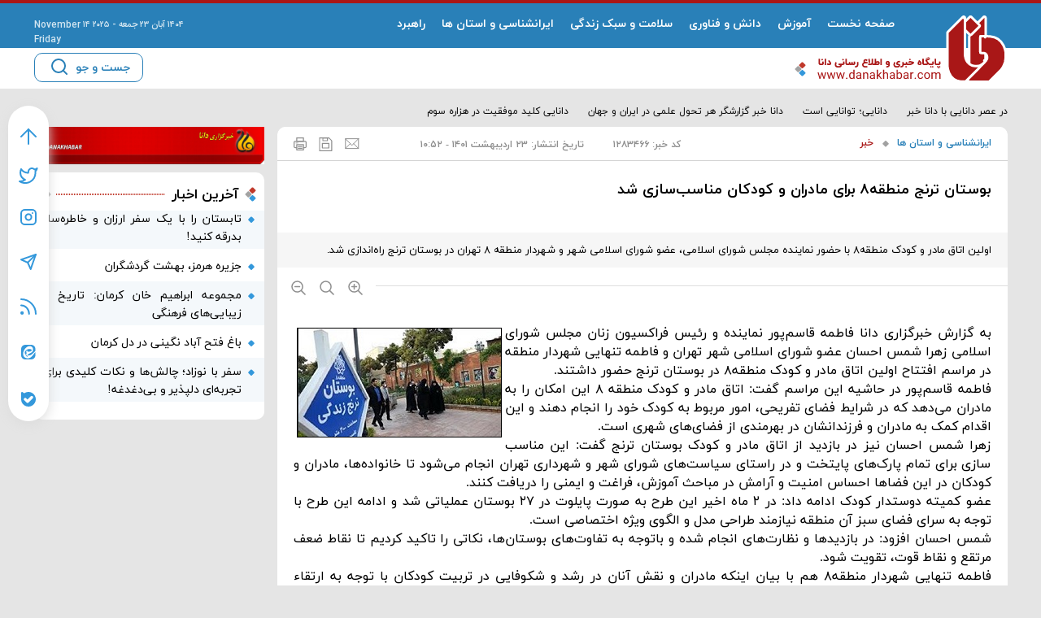

--- FILE ---
content_type: text/html; charset=utf-8
request_url: https://danakhabar.com/fa/news/1283466/%D8%A8%D9%88%D8%B3%D8%AA%D8%A7%D9%86-%D8%AA%D8%B1%D9%86%D8%AC-%D9%85%D9%86%D8%B7%D9%82%D9%87%DB%B8-%D8%A8%D8%B1%D8%A7%DB%8C-%D9%85%D8%A7%D8%AF%D8%B1%D8%A7%D9%86-%D9%88-%DA%A9%D9%88%D8%AF%DA%A9%D8%A7%D9%86-%D9%85%D9%86%D8%A7%D8%B3%D8%A8%E2%80%8C%D8%B3%D8%A7%D8%B2%DB%8C-%D8%B4%D8%AF
body_size: 69026
content:
<!DOCTYPE html> <html lang="fa"> <head>            <meta charset="UTF-8"> <meta http-equiv="X-UA-Compatible" content="IE=edge,chrome=1"> <meta name="viewport" content="width=device-width, initial-scale=1,maximum-scale=1,user-scalable=no"> 	 		 			<meta name="description" content="­اولین اتاق مادر و کودک منطقه۸ با حضور نماینده مجلس شورای اسلامی، عضو شورای اسلامی شهر و شهردار منطقه ۸ تهران در بوستان ترنج راه‌اندازی شد."> 			 		 	  <meta name="alexaVerifyID" content="_voW8jfMU-VxW3cT9toRvAPw_10" />    <link rel="shortcut icon" href="/client/themes/fa/main/img/favicon.svg"> <link rel="alternate" type="application/rss+xml" title="RSS FEED" href="/fa/rss/allnews">  	<link rel="preload" as="font" href="/client/themes/fa/main/fonts/iranyekanwebbold.woff" crossorigin> 	<link rel="preload" as="font" href="/client/themes/fa/main/fonts/iranyekanwebregular.woff" crossorigin> 	<link rel="preload" as="font" href="/client/themes/fa/main/fonts/IRANSansWeb.woff" crossorigin> 	<link rel="preload" as="font" href="/client/themes/fa/main/fonts/IRANSansWeb_Medium.woff" crossorigin>  	 		<link rel="preload" href="/client/themes/fa/main/js/news_91875.js" as="script"> 		<link rel="preload" href="/client/themes/fa/main/css/news_91875.css" as="style"> 	   <link rel="preload" href="/client/themes/fa/main/css/news_91875.css" as="style">
<link rel="stylesheet" type="text/css" href="/client/themes/fa/main/css/news_91875.css">    <script src="/client/themes/fa/main/js/news_91875.js"></script>           	<!--IE display-->  	<!-- html5 shim and respond.js ie8 support of html5 elements and media queries --> 	<!-- warning: respond.js doesn't work if you view the page via file:// -->  	<!-- HTML5 shim and Respond.js for IE8 support of HTML5 elements and media queries --> 	<!-- WARNING: Respond.js doesn't work if you view the page via file:// --> 	<!--[if lt IE 9]> 	<script src="https://oss.maxcdn.com/html5shiv/3.7.2/html5shiv.min.js"></script> 	<script src="https://oss.maxcdn.com/respond/1.4.2/respond.min.js"></script> 	<![endif]-->    <script src="https://trustseal.e-rasaneh.ir/trustseal.js"></script>                    <meta property="og:description" content="­اولین اتاق مادر و کودک منطقه۸ با حضور نماینده مجلس شورای اسلامی، عضو شورای اسلامی شهر و شهردار منطقه ۸ تهران در بوستان ترنج راه‌اندازی شد."> <meta name="dc.description" content="­اولین اتاق مادر و کودک منطقه۸ با حضور نماینده مجلس شورای اسلامی، عضو شورای اسلامی شهر و شهردار منطقه ۸ تهران در بوستان ترنج راه‌اندازی شد."> <meta name="twitter:description" content="­اولین اتاق مادر و کودک منطقه۸ با حضور نماینده مجلس شورای اسلامی، عضو شورای اسلامی شهر و شهردار منطقه ۸ تهران در بوستان ترنج راه‌اندازی شد."> <!-- Google Plus --> <!-- Update your html tag to include the itemscope and itemtype attributes. --> <meta itemprop="name" content="بوستان ترنج منطقه۸ برای مادران و کودکان مناسب‌سازی شد"> <meta itemprop="description" content="­اولین اتاق مادر و کودک منطقه۸ با حضور نماینده مجلس شورای اسلامی، عضو شورای اسلامی شهر و شهردار منطقه ۸ تهران در بوستان ترنج راه‌اندازی شد."> <meta itemprop="image" content="">  <!-- Open Graph General (Facebook & Pinterest) --> <meta property="og:locale" content="fa_IR"> <meta property="og:type" content="website"> <meta property="og:title" content="بوستان ترنج منطقه۸ برای مادران و کودکان مناسب‌سازی شد"> <meta property="og:url" content="https://danakhabar.com/fa/news/1283466"> <meta property="og:site_name" content="پایگاه خبری دانا | اخبار علمی ایران و جهان"> <meta property="og:image" content="">  <meta property="og:description" content="­اولین اتاق مادر و کودک منطقه۸ با حضور نماینده مجلس شورای اسلامی، عضو شورای اسلامی شهر و شهردار منطقه ۸ تهران در بوستان ترنج راه‌اندازی شد.">     <!-- Twitter --> <meta name="twitter:card" content="summary"> <meta name="twitter:site" content="پایگاه خبری دانا | اخبار علمی ایران و جهان"> <meta name="twitter:title" content="بوستان ترنج منطقه۸ برای مادران و کودکان مناسب‌سازی شد"> <meta name="twitter:creator" content="پایگاه خبری دانا | اخبار علمی ایران و جهان"> <meta name="twitter:description" content="­اولین اتاق مادر و کودک منطقه۸ با حضور نماینده مجلس شورای اسلامی، عضو شورای اسلامی شهر و شهردار منطقه ۸ تهران در بوستان ترنج راه‌اندازی شد."> <meta name="twitter:url" content="https://danakhabar.com/fa/news/1283466"> <meta name="twitter:player" content="پایگاه خبری دانا | اخبار علمی ایران و جهان"> <meta name="twitter:image" data-page-subject="true" content="" /> <meta name="twitter:image:src" content="">   <meta content="560" data-page-subject="true" name="twitter:image:width"> <!-- Width of above image --> <meta content="315" data-page-subject="true" name="twitter:image:height"> <!-- Height of above image -->    <meta name="dc.language" content="fa"> <meta name="dc.source" content="fa"> <meta name="dc.title" lang="fa" content="بوستان ترنج منطقه۸ برای مادران و کودکان مناسب‌سازی شد"> <meta name="dc.subject" content="News"> <meta name="dc.type" scheme="DCMIType" content="Text,Image"> <meta name="dc.publisher" content="پایگاه خبری دانا | اخبار علمی ایران و جهان"> <meta name="dc.identifier" content="https://danakhabar.com/fa/news/1283466"> <meta name="dc.creator" content="پایگاه خبری دانا | اخبار علمی ایران و جهان"> <meta name="dc.format" scheme="IMT" content="text/html"> <meta name="dc.coverage" content="World">   <!-- Open Graph Article (Facebook & Pinterest) --> <meta property="article:author" content="پایگاه خبری دانا | اخبار علمی ایران و جهان"> <meta property="article:section" content="ایرانشناسی و استان ها"> <meta property="article:tag" content=""> <meta property="article:published_time" content="۱۴۰۱/۰۲/۲۳ - ۱۰:۵۲"> <meta property="article:modified_time" content="۰/۰۰/۰۰ - ۰۰:۰۰"> <meta property="article:expiration_time" content="">        <script  type="application/ld+json">
{
    "@context": "https:\/\/schema.org",
    "@type": "NewsArticle",
    "headLine": "\u0628\u0648\u0633\u062a\u0627\u0646 \u062a\u0631\u0646\u062c \u0645\u0646\u0637\u0642\u0647\u06f8 \u0628\u0631\u0627\u06cc \u0645\u0627\u062f\u0631\u0627\u0646 \u0648 \u06a9\u0648\u062f\u06a9\u0627\u0646 \u0645\u0646\u0627\u0633\u0628\u200c\u0633\u0627\u0632\u06cc \u0634\u062f",
    "articleBody": "\u0628\u0647 \u06af\u0632\u0627\u0631\u0634 \u062e\u0628\u0631\u06af\u0632\u0627\u0631\u06cc \u062f\u0627\u0646\u0627 \u0641\u0627\u0637\u0645\u0647 \u0642\u0627\u0633\u0645\u200c\u067e\u0648\u0631 \u0646\u0645\u0627\u06cc\u0646\u062f\u0647 \u0648 \u0631\u0626\u06cc\u0633 \u0641\u0631\u0627\u06a9\u0633\u06cc\u0648\u0646 \u0632\u0646\u0627\u0646 \u0645\u062c\u0644\u0633 \u0634\u0648\u0631\u0627\u06cc \u0627\u0633\u0644\u0627\u0645\u06cc \u0632\u0647\u0631\u0627 \u0634\u0645\u0633 \u0627\u062d\u0633\u0627\u0646 \u0639\u0636\u0648 \u0634\u0648\u0631\u0627\u06cc \u0627\u0633\u0644\u0627\u0645\u06cc \u0634\u0647\u0631 \u062a\u0647\u0631\u0627\u0646 \u0648 \u0641\u0627\u0637\u0645\u0647 \u062a\u0646\u0647\u0627\u06cc\u06cc \u0634\u0647\u0631\u062f\u0627\u0631 \u0645\u0646\u0637\u0642\u0647 \u062f\u0631 \u0645\u0631\u0627\u0633\u0645 \u0627\u0641\u062a\u062a\u0627\u062d \u0627\u0648\u0644\u06cc\u0646 \u0627\u062a\u0627\u0642 \u0645\u0627\u062f\u0631 \u0648 \u06a9\u0648\u062f\u06a9 \u0645\u0646\u0637\u0642\u0647\u06f8 \u062f\u0631 \u0628\u0648\u0633\u062a\u0627\u0646 \u062a\u0631\u0646\u062c \u062d\u0636\u0648\u0631 \u062f\u0627\u0634\u062a\u0646\u062f.\u0641\u0627\u0637\u0645\u0647 \u0642\u0627\u0633\u0645\u200c\u067e\u0648\u0631 \u062f\u0631 \u062d\u0627\u0634\u06cc\u0647 \u0627\u06cc\u0646 \u0645\u0631\u0627\u0633\u0645 \u06af\u0641\u062a: \u0627\u062a\u0627\u0642 \u0645\u0627\u062f\u0631 \u0648 \u06a9\u0648\u062f\u06a9 \u0645\u0646\u0637\u0642\u0647 \u06f8 \u0627\u06cc\u0646 \u0627\u0645\u06a9\u0627\u0646 \u0631\u0627 \u0628\u0647 \u0645\u0627\u062f\u0631\u0627\u0646 \u0645\u06cc\u200c\u062f\u0647\u062f \u06a9\u0647 \u062f\u0631 \u0634\u0631\u0627\u06cc\u0637 \u0641\u0636\u0627\u06cc \u062a\u0641\u0631\u06cc\u062d\u06cc\u060c \u0627\u0645\u0648\u0631 \u0645\u0631\u0628\u0648\u0637 \u0628\u0647 \u06a9\u0648\u062f\u06a9 \u062e\u0648\u062f \u0631\u0627 \u0627\u0646\u062c\u0627\u0645 \u062f\u0647\u0646\u062f \u0648 \u0627\u06cc\u0646 \u0627\u0642\u062f\u0627\u0645 \u06a9\u0645\u06a9 \u0628\u0647 \u0645\u0627\u062f\u0631\u0627\u0646 \u0648 \u0641\u0631\u0632\u0646\u062f\u0627\u0646\u0634\u0627\u0646 \u062f\u0631 \u0628\u0647\u0631\u0645\u0646\u062f\u06cc \u0627\u0632 \u0641\u0636\u0627\u06cc\u200c\u0647\u0627\u06cc \u0634\u0647\u0631\u06cc \u0627\u0633\u062a.\u0632\u0647\u0631\u0627 \u0634\u0645\u0633 \u0627\u062d\u0633\u0627\u0646 \u0646\u06cc\u0632 \u062f\u0631 \u0628\u0627\u0632\u062f\u06cc\u062f \u0627\u0632 \u0627\u062a\u0627\u0642 \u0645\u0627\u062f\u0631 \u0648 \u06a9\u0648\u062f\u06a9 \u0628\u0648\u0633\u062a\u0627\u0646 \u062a\u0631\u0646\u062c \u06af\u0641\u062a: \u0627\u06cc\u0646 \u0645\u0646\u0627\u0633\u0628 \u0633\u0627\u0632\u06cc \u0628\u0631\u0627\u06cc \u062a\u0645\u0627\u0645 \u067e\u0627\u0631\u06a9\u200c\u0647\u0627\u06cc \u067e\u0627\u06cc\u062a\u062e\u062a \u0648 \u062f\u0631 \u0631\u0627\u0633\u062a\u0627\u06cc \u0633\u06cc\u0627\u0633\u062a\u200c\u0647\u0627\u06cc \u0634\u0648\u0631\u0627\u06cc \u0634\u0647\u0631 \u0648 \u0634\u0647\u0631\u062f\u0627\u0631\u06cc \u062a\u0647\u0631\u0627\u0646 \u0627\u0646\u062c\u0627\u0645 \u0645\u06cc\u200c\u0634\u0648\u062f \u062a\u0627 \u062e\u0627\u0646\u0648\u0627\u062f\u0647\u200c\u0647\u0627\u060c \u0645\u0627\u062f\u0631\u0627\u0646 \u0648 \u06a9\u0648\u062f\u06a9\u0627\u0646 \u062f\u0631 \u0627\u06cc\u0646 \u0641\u0636\u0627\u200c\u0647\u0627 \u0627\u062d\u0633\u0627\u0633 \u0627\u0645\u0646\u06cc\u062a \u0648 \u0622\u0631\u0627\u0645\u0634 \u062f\u0631 \u0645\u0628\u0627\u062d\u062b \u0622\u0645\u0648\u0632\u0634\u060c \u0641\u0631\u0627\u063a\u062a \u0648 \u0627\u06cc\u0645\u0646\u06cc \u0631\u0627 \u062f\u0631\u06cc\u0627\u0641\u062a \u06a9\u0646\u0646\u062f.\u0639\u0636\u0648 \u06a9\u0645\u06cc\u062a\u0647 \u062f\u0648\u0633\u062a\u062f\u0627\u0631 \u06a9\u0648\u062f\u06a9 \u0627\u062f\u0627\u0645\u0647 \u062f\u0627\u062f: \u062f\u0631 \u06f2 \u0645\u0627\u0647 \u0627\u062e\u06cc\u0631 \u0627\u06cc\u0646 \u0637\u0631\u062d \u0628\u0647 \u0635\u0648\u0631\u062a \u067e\u0627\u06cc\u0644\u0648\u062a \u062f\u0631 \u06f2\u06f7 \u0628\u0648\u0633\u062a\u0627\u0646 \u0639\u0645\u0644\u06cc\u0627\u062a\u06cc \u0634\u062f \u0648 \u0627\u062f\u0627\u0645\u0647 \u0627\u06cc\u0646 \u0637\u0631\u062d \u0628\u0627 \u062a\u0648\u062c\u0647 \u0628\u0647 \u0633\u0631\u0627\u06cc \u0641\u0636\u0627\u06cc \u0633\u0628\u0632 \u0622\u0646 \u0645\u0646\u0637\u0642\u0647 \u0646\u06cc\u0627\u0632\u0645\u0646\u062f \u0637\u0631\u0627\u062d\u06cc \u0645\u062f\u0644 \u0648 \u0627\u0644\u06af\u0648\u06cc \u0648\u06cc\u0698\u0647 \u0627\u062e\u062a\u0635\u0627\u0635\u06cc \u0627\u0633\u062a.\u0634\u0645\u0633 \u0627\u062d\u0633\u0627\u0646 \u0627\u0641\u0632\u0648\u062f: \u062f\u0631 \u0628\u0627\u0632\u062f\u06cc\u062f\u200c\u0647\u0627 \u0648 \u0646\u0638\u0627\u0631\u062a\u200c\u0647\u0627\u06cc \u0627\u0646\u062c\u0627\u0645 \u0634\u062f\u0647 \u0648 \u0628\u0627\u062a\u0648\u062c\u0647 \u0628\u0647 \u062a\u0641\u0627\u0648\u062a\u200c\u0647\u0627\u06cc \u0628\u0648\u0633\u062a\u0627\u0646\u200c\u0647\u0627\u060c \u0646\u06a9\u0627\u062a\u06cc \u0631\u0627 \u062a\u0627\u06a9\u06cc\u062f \u06a9\u0631\u062f\u06cc\u0645 \u062a\u0627 \u0646\u0642\u0627\u0637 \u0636\u0639\u0641 \u0645\u0631\u062a\u0642\u0639 \u0648 \u0646\u0642\u0627\u0637 \u0642\u0648\u062a\u060c \u062a\u0642\u0648\u06cc\u062a \u0634\u0648\u062f.\u0641\u0627\u0637\u0645\u0647 \u062a\u0646\u0647\u0627\u06cc\u06cc \u0634\u0647\u0631\u062f\u0627\u0631 \u0645\u0646\u0637\u0642\u0647\u06f8 \u0647\u0645 \u0628\u0627 \u0628\u06cc\u0627\u0646 \u0627\u06cc\u0646\u06a9\u0647 \u0645\u0627\u062f\u0631\u0627\u0646 \u0648 \u0646\u0642\u0634 \u0622\u0646\u0627\u0646 \u062f\u0631 \u0631\u0634\u062f \u0648 \u0634\u06a9\u0648\u0641\u0627\u06cc\u06cc \u062f\u0631 \u062a\u0631\u0628\u06cc\u062a \u06a9\u0648\u062f\u06a9\u0627\u0646 \u0628\u0627 \u062a\u0648\u062c\u0647 \u0628\u0647 \u0627\u0631\u062a\u0642\u0627\u0621 \u0633\u0644\u0627\u0645\u062a \u0631\u0648\u0627\u0646 \u0645\u0645\u06a9\u0646 \u062e\u0648\u0627\u0647\u062f \u0628\u0648\u062f\u061b \u062a\u0635\u0631\u06cc\u062d \u06a9\u0631\u062f: \u0634\u0647\u0631\u062f\u0627\u0631\u06cc \u0645\u0646\u0637\u0642\u0647\u06f8 \u0627\u062e\u062a\u0635\u0627\u0635 \u0648 \u0645\u0646\u0627\u0633\u0628\u200c\u0633\u0627\u0632\u06cc \u0627\u062a\u0627\u0642 \u0645\u0627\u062f\u0631 \u0648 \u06a9\u0648\u062f\u06a9 \u0628\u0648\u0633\u062a\u0627\u0646 \u062a\u0631\u0646\u062c \u0631\u0627 \u0628\u0627 \u0647\u062f\u0641 \u0622\u0631\u0627\u0645\u0634 \u0631\u0648\u0627\u0646 \u0648 \u06af\u0630\u0631\u0627\u0646\u062f\u0646 \u0627\u0648\u0642\u0627\u062a \u0641\u0631\u0627\u063a\u062a \u0628\u0627\u0646\u0648\u0627\u0646 \u0648 \u0627\u0633\u062a\u0641\u0627\u062f\u0647 \u0645\u0637\u0644\u0648\u0628 \u0627\u0632 \u0627\u0645\u06a9\u0627\u0646\u0627\u062a \u0645\u0648\u062c\u0648\u062f \u0628\u0631\u0627\u06cc \u0627\u0646\u062c\u0627\u0645 \u0627\u0645\u0648\u0631 \u06a9\u0648\u062f\u06a9\u0627\u0646 \u062f\u0631 \u0641\u0636\u0627\u06cc \u0628\u0648\u0633\u062a\u0627\u0646\u06cc \u0627\u0646\u062c\u0627\u0645 \u062f\u0627\u062f\u0647 \u0627\u0633\u062a.\u062a\u0646\u0647\u0627\u06cc\u06cc \u06af\u0641\u062a: \u0628\u0627\u062a\u0648\u062c\u0647 \u0628\u0627 \u0628\u0627\u0641\u062a \u062c\u0645\u0639\u06cc\u062a\u06cc \u06f4\u06f5\u06f0\u06f0\u06f0\u06f0 \u0646\u0641\u0631\u06cc \u0648 \u062a\u0639\u062f\u0627\u062f \u062e\u0627\u0646\u0648\u0627\u0631\u200c\u0647\u0627\u06cc \u0633\u0627\u06a9\u0646\u061b \u0645\u062f\u06cc\u0631\u06cc\u062a \u0634\u0647\u0631\u06cc \u0645\u0646\u0637\u0642\u0647\u06f8 \u0627\u062c\u0631\u0627\u06cc \u0628\u0631\u0646\u0627\u0645\u0647\u200c\u0647\u0627\u06cc \u062e\u0627\u0646\u0648\u0627\u062f\u0647 \u0645\u062d\u0648\u0631 \u0631\u0627 \u062f\u0631 \u0627\u0648\u0644\u0648\u06cc\u062a \u0628\u0631\u0646\u0627\u0645\u0647 \u0631\u06cc\u0632\u06cc \u062e\u0648\u062f \u0642\u0631\u0627\u0631 \u062f\u0627\u062f\u0647 \u0627\u0633\u062a \u0648 \u0627\u062d\u062f\u0627\u062b \u0648 \u0631\u0627\u0647\u200c\u0627\u0646\u062f\u0627\u0632\u06cc \u0634\u0634 \u0628\u0648\u0633\u062a\u0627\u0646 \u062e\u0627\u0646\u0648\u0627\u062f\u0647 \u0628\u0631\u0627\u06cc \u0646\u062e\u0633\u062a\u06cc\u0646 \u0628\u0627\u0631 \u062f\u0631 \u0645\u062d\u0644\u0627\u062a \u0645\u0646\u0637\u0642\u0647 \u0627\u0632 \u062f\u06cc\u06af\u0631 \u0628\u0631\u0646\u0627\u0645\u0647\u200c\u0647\u0627\u06cc \u0633\u0644\u0627\u0645\u062a \u0645\u062d\u0648\u0631 \u0634\u0647\u0631\u062f\u0627\u0631\u06cc \u0645\u0646\u0637\u0642\u0647\u06f8 \u0627\u0633\u062a.\u0628\u0648\u0633\u062a\u0627\u0646 \u062a\u0631\u0646\u062c \u0645\u062d\u0644\u0647 \u0632\u0631\u06a9\u0634 \u06f3\u06f0\u06f0\u06f0 \u0645\u062a\u0631\u0645\u0631\u0628\u0639 \u0645\u0633\u0627\u062d\u062a \u062f\u0627\u0631\u062f \u0648 \u062f\u0631 \u0622\u0646 \u0639\u0644\u0627\u0648\u0647 \u0628\u0631 \u0645\u062d\u0648\u0637\u0647\u200c\u0633\u0627\u0632\u06cc\u060c \u0622\u0628\u0646\u0645\u0627\u06cc \u06f9\u06f0 \u0645\u062a\u0631\u06cc\u060c \u0632\u0645\u06cc\u0646 \u0628\u0627\u0632\u06cc \u0628\u0631\u0627\u06cc \u06a9\u0648\u062f\u06a9\u0627\u0646\u060c \u0632\u0645\u06cc\u0646 \u0648\u0631\u0632\u0634 \u0628\u0631\u0627\u06cc \u0628\u0632\u0631\u06af\u0633\u0627\u0644\u0627\u0646\u060c \u0633\u0631\u0648\u06cc\u0633 \u0628\u0647\u062f\u0627\u0634\u062a\u06cc \u06f6 \u0686\u0634\u0645\u0647 \u0648 \u0622\u0644\u0627\u0686\u06cc\u0642 \u0628\u0631\u0627\u06cc \u067e\u0627\u062a\u0648\u0642\u200c\u0647\u0627\u06cc \u0645\u062d\u0644\u06cc \u0648\u062c\u0648\u062f \u062f\u0627\u0631\u062f \u0648 \u06f7\u06f0\u062f\u0631\u0635\u062f \u0627\u0632 \u0627\u06cc\u0646 \u0628\u0648\u0633\u062a\u0627\u0646 \u0631\u0627 \u0641\u0636\u0627\u06cc \u0633\u0628\u0632 \u062a\u0634\u06a9\u06cc\u0644 \u0645\u06cc\u200c\u0647\u062f.",
    "author": {
        "@context": "https:\/\/schema.org",
        "@type": "Organization",
        "name": "\u067e\u0627\u06cc\u06af\u0627\u0647 \u062e\u0628\u0631\u06cc \u062f\u0627\u0646\u0627 | \u0627\u062e\u0628\u0627\u0631 \u0639\u0644\u0645\u06cc \u0627\u06cc\u0631\u0627\u0646 \u0648 \u062c\u0647\u0627\u0646",
        "description": "danakhabar.com",
        "logo": {
            "@context": "https:\/\/schema.org",
            "@type": "ImageObject",
            "name": "logo",
            "url": "https:\/\/danakhabar.com\/client\/themes\/fa\/main\/img\/admin.svg"
        },
        "url": "https:\/\/danakhabar.com\/fa\/about"
    },
    "publisher": {
        "@context": "https:\/\/schema.org",
        "@type": "Organization",
        "name": "\u067e\u0627\u06cc\u06af\u0627\u0647 \u062e\u0628\u0631\u06cc \u062f\u0627\u0646\u0627 | \u0627\u062e\u0628\u0627\u0631 \u0639\u0644\u0645\u06cc \u0627\u06cc\u0631\u0627\u0646 \u0648 \u062c\u0647\u0627\u0646",
        "description": "danakhabar.com",
        "logo": {
            "@context": "https:\/\/schema.org",
            "@type": "ImageObject",
            "name": "logo",
            "url": "https:\/\/danakhabar.com\/client\/themes\/fa\/main\/img\/admin.svg"
        },
        "url": "https:\/\/danakhabar.com"
    },
    "datePublished": "2022-05-13T10:52:58+04:30",
    "dateModified": "2022-05-13T10:52:58+04:30",
    "image": [
        {
            "@type": "ImageObject",
            "name": "",
            "description": "",
            "url": "https:\/\/danakhabar.com\/files\/fa\/news\/1401\/2\/23\/535425_874.jpg"
        }
    ],
    "description": "\u00ad\u0627\u0648\u0644\u06cc\u0646 \u0627\u062a\u0627\u0642 \u0645\u0627\u062f\u0631 \u0648 \u06a9\u0648\u062f\u06a9 \u0645\u0646\u0637\u0642\u0647\u06f8 \u0628\u0627 \u062d\u0636\u0648\u0631 \u0646\u0645\u0627\u06cc\u0646\u062f\u0647 \u0645\u062c\u0644\u0633 \u0634\u0648\u0631\u0627\u06cc \u0627\u0633\u0644\u0627\u0645\u06cc\u060c \u0639\u0636\u0648 \u0634\u0648\u0631\u0627\u06cc \u0627\u0633\u0644\u0627\u0645\u06cc \u0634\u0647\u0631 \u0648 \u0634\u0647\u0631\u062f\u0627\u0631 \u0645\u0646\u0637\u0642\u0647 \u06f8 \u062a\u0647\u0631\u0627\u0646 \u062f\u0631 \u0628\u0648\u0633\u062a\u0627\u0646 \u062a\u0631\u0646\u062c \u0631\u0627\u0647\u200c\u0627\u0646\u062f\u0627\u0632\u06cc \u0634\u062f.",
    "keywords": "\u0628\u0648\u0633\u062a\u0627\u0646,\u062a\u0631\u0646\u062c,\u0645\u0646\u0637\u0642\u0647\u06f8,\u0628\u0631\u0627\u06cc,\u0645\u0627\u062f\u0631\u0627\u0646,\u0648,\u06a9\u0648\u062f\u06a9\u0627\u0646,\u0645\u0646\u0627\u0633\u0628\u200c\u0633\u0627\u0632\u06cc,\u0634\u062f",
    "mainEntityOfPage": {
        "@context": "https:\/\/schema.org",
        "@type": "WebPage",
        "breadcrumb": {
            "@context": "https:\/\/schema.org",
            "@type": "BreadcrumbList",
            "itemListElement": [
                {
                    "@type": "ListItem",
                    "position": 1,
                    "item": {
                        "@id": "https:\/\/danakhabar.com\/fa\/iranology",
                        "name": "\u0627\u06cc\u0631\u0627\u0646\u0634\u0646\u0627\u0633\u06cc \u0648 \u0627\u0633\u062a\u0627\u0646 \u0647\u0627"
                    }
                },
                {
                    "@type": "ListItem",
                    "position": 2,
                    "item": {
                        "@id": "https:\/\/danakhabar.com\/fa\/services\/iranology\/22",
                        "name": "\u062e\u0628\u0631"
                    }
                }
            ]
        },
        "url": "https:\/\/danakhabar.com\/fa\/news\/1283466\/\u0628\u0648\u0633\u062a\u0627\u0646-\u062a\u0631\u0646\u062c-\u0645\u0646\u0637\u0642\u0647\u06f8-\u0628\u0631\u0627\u06cc-\u0645\u0627\u062f\u0631\u0627\u0646-\u0648-\u06a9\u0648\u062f\u06a9\u0627\u0646-\u0645\u0646\u0627\u0633\u0628\u200c\u0633\u0627\u0632\u06cc-\u0634\u062f"
    }
}
</script>     <link rel="canonical" href="https://danakhabar.com/fa/news/1283466/بوستان-ترنج-منطقه۸-برای-مادران-و-کودکان-مناسب‌سازی-شد">     <title>بوستان ترنج منطقه۸ برای مادران و کودکان مناسب‌سازی شد</title> </head> <body id="news" onload=""> <div class="container-fluid" id="bg-nav-mobile">     <div class="bg-main-header">         <div class="container main-header d-md-flex  justify-content-center">             <a href="/" class="header-logo-mobile d-md-none float-start">                 <svg width="189" height="50" viewbox="0 0 189 50" fill="none" xmlns="http://www.w3.org/2000/svg">                     <path d="M170.366 7.50004C170.366 7.73081 170.25 7.96158 170.135 8.13465L163.212 15.0577L163.154 15.1154V34.5577C163.962 35.077 164.712 35.3077 165.174 35.4231C165.462 35.4808 165.75 35.5385 166.097 35.5385H166.962C169.27 35.3654 170.77 34.4423 171.635 33.6923C172.097 33.2885 172.443 32.8847 172.616 32.5962C172.731 32.4808 172.789 32.3077 172.847 32.25L172.904 32.1347C172.904 32.1347 172.904 32.1347 172.904 32.077V27.5193H170.193C169.731 27.5193 169.327 27.1154 169.327 26.6539V14.8847C169.327 14.4231 169.731 14.0193 170.193 14.0193H173.02V1.84619L169.039 5.82696L170.077 6.86542C170.308 7.0385 170.366 7.26927 170.366 7.50004Z" fill="white"/>                     <path d="M187.27 26.7691C187.27 26.7114 187.27 26.5961 187.212 26.423C187.155 26.1922 187.097 25.7307 186.982 25.2691C186.808 24.4038 186.405 23.0191 185.712 21.6922C184.443 19.2691 181.962 16.3268 177.001 15.8653C176.366 15.8076 172.732 15.6922 170.943 15.6345V25.9038H171.001H171.693C172.097 25.9038 172.501 25.9038 172.558 25.9038H172.674C172.732 25.9038 172.732 25.9038 172.789 25.9038C173.885 25.9614 174.866 26.6538 175.443 27.8076C175.674 28.3268 175.847 28.8461 175.847 29.423V30.5191C175.847 30.5768 175.847 30.5768 175.847 30.6345C175.847 30.6922 175.847 30.6922 175.847 30.8076C175.847 30.9807 175.789 31.2114 175.674 31.4999C175.443 32.0191 175.039 32.8268 174.058 33.8076L161.482 46.2691L161.424 46.3268H176.02L184.039 38.3076C184.155 38.1922 184.27 38.0768 184.443 37.8461C184.732 37.4999 185.193 36.923 185.597 36.1153C186.347 34.7884 187.27 32.5961 187.27 29.8845V26.8845V26.7691Z" fill="white"/>                     <path d="M162.924 12.9807L168.521 7.32687L162.924 1.73071L159.463 5.19225V9.51917L162.924 12.9807Z" fill="white"/>                     <path d="M166.5 36.8654H166.442C165.577 36.8654 164.712 36.6923 163.962 36.4038C162.519 35.8846 161.25 34.9038 160.385 33.75C159.058 32.0192 158.423 29.7115 158.423 26.8846V1.90381L147.75 12.5192V35.1923C147.75 35.3077 147.75 35.423 147.75 35.5384C147.75 35.9423 147.808 36.2884 147.865 36.6923C148.038 38.0192 148.327 39.2307 148.788 40.3269C149.769 42.75 151.962 45.75 156.577 46.0961H159.346L168.635 36.8077H166.5V36.8654Z" fill="white"/>                     <path d="M4.13953 26.075H3.68953C3.31953 26.075 2.98786 26.01 2.69453 25.88C2.4712 25.7833 2.2762 25.6517 2.10953 25.485C1.94286 25.3183 1.8112 25.1233 1.71453 24.9C1.58453 24.6067 1.51953 24.275 1.51953 23.905V18.865H3.15453V23.905C3.15453 24.1083 3.19286 24.2483 3.26953 24.325C3.34286 24.3983 3.48286 24.435 3.68953 24.435H4.13953V26.075ZM7.33586 23.535C7.36253 23.695 7.37586 23.8483 7.37586 23.995C7.37586 24.4483 7.24586 24.855 6.98586 25.215C6.56919 25.7883 5.89086 26.075 4.95086 26.075H3.88086V24.435H4.91586C5.21586 24.435 5.42753 24.395 5.55086 24.315C5.67753 24.2383 5.74086 24.1167 5.74086 23.95C5.74086 23.9 5.73419 23.845 5.72086 23.785C5.68753 23.615 5.65419 23.4417 5.62086 23.265C5.60753 23.1983 5.59419 23.1267 5.58086 23.05L5.56086 22.955L5.54586 22.86C5.49586 22.5867 5.45753 22.3917 5.43086 22.275L6.99586 21.8C7.09586 22.27 7.20919 22.8483 7.33586 23.535ZM4.50586 19.865L5.54586 18.815L6.60586 19.875L5.55086 20.925L4.50586 19.865ZM9.89488 26.075H8.25488V18.865H9.89488V26.075ZM13.5025 20.325L13.5925 20.455C13.6125 20.485 13.6308 20.51 13.6475 20.53C13.6708 20.5633 13.6925 20.5967 13.7125 20.63C13.7691 20.71 13.8291 20.7933 13.8925 20.88C14.0558 21.1167 14.2375 21.3783 14.4375 21.665C14.6975 22.0317 14.9808 22.4333 15.2875 22.87C15.5275 23.2167 15.6641 23.5783 15.6975 23.955C15.7041 24.0217 15.7075 24.0883 15.7075 24.155C15.7075 24.4683 15.6358 24.765 15.4925 25.045C15.3158 25.3817 15.0625 25.6433 14.7325 25.83C14.3991 26.02 14.0258 26.115 13.6125 26.115C13.1325 26.115 12.5075 26.015 11.7375 25.815C11.5075 25.755 11.2758 25.6883 11.0425 25.615C10.9691 25.595 10.8991 25.5733 10.8325 25.55C10.8091 25.5433 10.7891 25.5383 10.7725 25.535L10.7575 25.525H10.7475L11.2725 23.97C11.3991 24.0133 11.5475 24.06 11.7175 24.11C11.9275 24.17 12.1341 24.225 12.3375 24.275C12.8841 24.4083 13.3091 24.475 13.6125 24.475C13.8291 24.475 13.9708 24.4133 14.0375 24.29C14.0608 24.2433 14.0725 24.1933 14.0725 24.14C14.0725 24.0433 14.0308 23.935 13.9475 23.815C13.6408 23.3783 13.3575 22.975 13.0975 22.605C12.9008 22.325 12.7175 22.0633 12.5475 21.82C12.2808 21.4433 12.1475 21.2533 12.1475 21.25L13.5025 20.325ZM22.0066 23.305C21.62 24.1183 21.4266 24.8333 21.4266 25.45C21.4266 25.51 21.4283 25.5733 21.4316 25.64C21.4383 25.7233 21.45 25.805 21.4666 25.885C21.5033 26.095 21.5666 26.2817 21.6566 26.445C21.9133 26.905 22.3433 27.135 22.9466 27.135H24.3266C25.0166 27.135 25.5016 27.0433 25.7816 26.86C25.9216 26.7667 25.9933 26.675 25.9966 26.585C25.5233 26.3083 24.8716 26.0917 24.0416 25.935V24.435H28.6116V26.075H27.4066C27.48 26.1917 27.5166 26.3567 27.5166 26.57C27.5166 26.6467 27.5133 26.7233 27.5066 26.8C27.4933 26.9067 27.4733 27.01 27.4466 27.11C27.3733 27.3867 27.2466 27.6317 27.0666 27.845C26.5433 28.4617 25.63 28.77 24.3266 28.77H22.9466C21.8366 28.77 21 28.3817 20.4366 27.605C20 27.0017 19.7816 26.2833 19.7816 25.45C19.7816 24.8367 19.9066 24.1767 20.1566 23.47C20.2833 23.1167 20.4083 22.825 20.5316 22.595L22.0066 23.305ZM30.8183 23.535C30.8449 23.695 30.8583 23.8483 30.8583 23.995C30.8583 24.4483 30.7283 24.855 30.4683 25.215C30.0516 25.7883 29.3733 26.075 28.4333 26.075H27.3633V24.435H28.3983C28.6983 24.435 28.9099 24.395 29.0333 24.315C29.1599 24.2383 29.2233 24.1167 29.2233 23.95C29.2233 23.9 29.2166 23.845 29.2033 23.785C29.1699 23.615 29.1366 23.4417 29.1033 23.265C29.0899 23.1983 29.0766 23.1267 29.0633 23.05L29.0433 22.955L29.0283 22.86C28.9783 22.5867 28.9399 22.3917 28.9133 22.275L30.4783 21.8C30.5783 22.27 30.6916 22.8483 30.8183 23.535ZM27.9883 19.865L29.0283 18.815L30.0883 19.875L29.0333 20.925L27.9883 19.865ZM34.3573 26.075H33.9073C33.5373 26.075 33.2056 26.01 32.9123 25.88C32.689 25.7833 32.494 25.6517 32.3273 25.485C32.1606 25.3183 32.029 25.1233 31.9323 24.9C31.8023 24.6067 31.7373 24.275 31.7373 23.905V18.865H33.3723V23.905C33.3723 24.1083 33.4106 24.2483 33.4873 24.325C33.5606 24.3983 33.7006 24.435 33.9073 24.435H34.3573V26.075ZM38.2586 24.33C38.3853 24.2367 38.4486 24.0717 38.4486 23.835V22.62H40.0886V23.835C40.0886 24.0417 40.127 24.1883 40.2036 24.275C40.2936 24.3817 40.4586 24.435 40.6986 24.435C41.0786 24.435 41.2686 24.3033 41.2686 24.04C41.2686 23.9833 41.2603 23.92 41.2436 23.85C41.0536 23.0667 40.9303 22.5417 40.8736 22.275L42.4636 21.895C42.5603 22.295 42.6853 22.82 42.8386 23.47C42.872 23.6133 42.8886 23.7633 42.8886 23.92C42.8886 24.0467 42.877 24.1783 42.8536 24.315C42.797 24.625 42.6853 24.9067 42.5186 25.16C42.122 25.77 41.5436 26.075 40.7836 26.075C40.4403 26.075 40.1186 26.0233 39.8186 25.92C39.6153 25.8433 39.4303 25.7433 39.2636 25.62C38.867 25.9233 38.412 26.075 37.8986 26.075C37.3586 26.075 36.8903 25.9233 36.4936 25.62C36.2236 25.9233 35.7453 26.075 35.0586 26.075H34.0986V24.435H35.0586C35.2986 24.435 35.4636 24.3817 35.5536 24.275C35.6303 24.1883 35.6686 24.0417 35.6686 23.835V22.62H37.3086V23.835C37.3086 24.0717 37.3653 24.2367 37.4786 24.33C37.5586 24.4 37.6836 24.435 37.8536 24.435C38.0303 24.435 38.1653 24.4 38.2586 24.33ZM46.3673 25.315C46.3673 26.355 46.1057 27.1717 45.5823 27.765C44.999 28.4283 44.1457 28.76 43.0223 28.76H42.5273V27.12H43.0223C43.6357 27.12 44.0723 26.9817 44.3323 26.705C44.5957 26.4283 44.7273 25.965 44.7273 25.315V22.62H46.3673V25.315ZM54.4115 22.42C54.8149 22.5633 55.3415 22.635 55.9915 22.635H56.6315V24.27H53.7365C53.5765 24.27 53.4099 24.2967 53.2365 24.35C53.0299 24.4133 52.8465 24.5083 52.6865 24.635C52.3465 24.8983 52.1765 25.2517 52.1765 25.695C52.1765 26.1083 52.3232 26.4483 52.6165 26.715C52.9099 26.985 53.2832 27.12 53.7365 27.12H56.5815V28.76H53.7365C52.8332 28.76 52.0732 28.465 51.4565 27.875C50.8432 27.2817 50.5365 26.555 50.5365 25.695C50.5365 25.1917 50.6449 24.7317 50.8615 24.315C51.0549 23.9417 51.3265 23.6183 51.6765 23.345C51.8765 23.1883 52.1099 23.0483 52.3765 22.925C52.3432 22.8717 52.3165 22.8217 52.2965 22.775C52.1365 22.465 52.0565 22.12 52.0565 21.74C52.0565 21.04 52.3032 20.4583 52.7965 19.995C53.2732 19.545 53.8549 19.32 54.5415 19.32C54.8782 19.32 55.2299 19.3933 55.5965 19.54C55.8165 19.63 56.1265 19.79 56.5265 20.02L56.6215 20.075L56.7115 20.13L55.9015 21.555L55.7115 21.445C55.1482 21.1183 54.7582 20.955 54.5415 20.955C54.2849 20.955 54.0782 21.0217 53.9215 21.155C53.7715 21.285 53.6965 21.4517 53.6965 21.655V21.705C53.7165 22.0217 53.9549 22.26 54.4115 22.42ZM62.8498 23.66C62.8498 23.9733 62.9032 24.185 63.0098 24.295C63.0998 24.3883 63.2615 24.435 63.4948 24.435H63.6598V26.075H63.4948C63.1248 26.075 62.7898 26.0083 62.4898 25.875C62.2532 25.7683 62.0448 25.625 61.8648 25.445C61.7015 25.5817 61.4998 25.7 61.2598 25.8C60.8132 25.9833 60.2665 26.075 59.6198 26.075H57.4648V24.435H59.6198C60.3265 24.435 60.7798 24.315 60.9798 24.075C61.1332 23.8883 61.2098 23.475 61.2098 22.835V18.86H62.8498V23.66ZM59.5698 23.715L57.9348 23.825L57.6098 19.065L59.2448 18.955L59.5698 23.715ZM67.9741 24.435C68.3541 24.435 68.6091 24.355 68.7391 24.195C68.7891 24.1317 68.8224 24.0533 68.8391 23.96C68.8524 23.8967 68.8591 23.8083 68.8591 23.695C68.8591 23.325 68.6207 23.14 68.1441 23.14C67.8074 23.14 67.3791 23.3317 66.8591 23.715C66.6791 23.8483 66.5024 23.9933 66.3291 24.15C66.1924 24.2767 66.0974 24.3717 66.0441 24.435H67.9741ZM66.2991 21.91L66.2791 22.085C66.3591 22.0317 66.4757 21.9617 66.6291 21.875C67.0957 21.6283 67.5724 21.505 68.0591 21.505C68.9591 21.505 69.6041 21.79 69.9941 22.36C70.1374 22.5667 70.2407 22.805 70.3041 23.075C70.3507 23.2717 70.3741 23.4717 70.3741 23.675C70.3741 24.6617 70.0291 25.3517 69.3391 25.745C69.1024 25.8783 68.8341 25.9717 68.5341 26.025C68.4274 26.045 68.3174 26.0583 68.2041 26.065L68.0741 26.075H63.4141V24.435H64.3191L64.6641 23.895V18.86H66.2991V21.91ZM72.7689 26.075H71.1289V18.865H72.7689V26.075ZM80.147 24.44V23.925C80.147 23.6183 80.082 23.375 79.952 23.195C79.822 23.0183 79.6453 22.93 79.422 22.93C79.1953 22.93 79.0153 23.0183 78.882 23.195C78.7586 23.3583 78.697 23.57 78.697 23.83C78.697 23.86 78.6986 23.8917 78.702 23.925C78.712 24.1017 78.7903 24.235 78.937 24.325C79.0636 24.4017 79.2253 24.44 79.422 24.44H80.147ZM79.422 21.29C80.1586 21.29 80.7453 21.5583 81.182 22.095C81.5853 22.585 81.787 23.195 81.787 23.925V25.76C81.787 26.92 81.3086 27.7483 80.352 28.245C79.982 28.4383 79.542 28.5783 79.032 28.665C78.6353 28.735 78.202 28.77 77.732 28.77V27.13C78.5653 27.13 79.192 27.0133 79.612 26.78C79.952 26.5933 80.122 26.3583 80.122 26.075H79.422C78.8253 26.075 78.3203 25.915 77.907 25.595C77.4036 25.2083 77.152 24.6517 77.152 23.925C77.152 23.235 77.3186 22.65 77.652 22.17C78.0586 21.5833 78.6486 21.29 79.422 21.29ZM93.4226 21.435L93.0076 23.02C92.7609 22.9567 92.5259 22.9183 92.3026 22.905C92.2792 22.9017 92.2459 22.9 92.2026 22.9C91.7792 22.9 91.4226 23.0317 91.1326 23.295C90.8392 23.565 90.6926 23.9 90.6926 24.3C91.4059 24.5 91.9409 24.655 92.2976 24.765C92.5542 24.845 92.7409 24.9217 92.8576 24.995C93.0576 25.1183 93.2009 25.2717 93.2876 25.455C93.3209 25.525 93.3442 25.5983 93.3576 25.675C93.3709 25.7317 93.3776 25.7917 93.3776 25.855C93.3809 25.915 93.3826 25.975 93.3826 26.035C93.3826 27.855 92.3959 28.765 90.4226 28.765H88.9326C88.1026 28.765 87.4026 28.5033 86.8326 27.98C86.1892 27.39 85.8676 26.5833 85.8676 25.56C85.8676 24.63 86.1292 23.6333 86.6526 22.57L88.1226 23.29C87.7126 24.1333 87.5076 24.8217 87.5076 25.355C87.5076 25.5783 87.5192 25.7683 87.5426 25.925C87.5759 26.1517 87.6342 26.3433 87.7176 26.5C87.9409 26.9167 88.3459 27.125 88.9326 27.125H90.4226C90.6859 27.125 90.9109 27.1033 91.0976 27.06C91.3409 27.0033 91.5042 26.91 91.5876 26.78C91.6676 26.6567 91.7142 26.49 91.7276 26.28C91.6876 26.2667 90.8842 26.0533 89.3176 25.64C89.1409 25.3067 89.0526 24.87 89.0526 24.33C89.0526 23.6167 89.2909 22.9683 89.7676 22.385C90.3742 21.6383 91.2326 21.265 92.3426 21.265C92.7292 21.265 93.0892 21.3217 93.4226 21.435ZM97.5646 22.615V23.98C97.5646 24.1233 97.6379 24.2383 97.7846 24.325C97.9013 24.3983 98.0196 24.435 98.1396 24.435H98.3696V26.075H98.1396C97.9463 26.075 97.7413 26.0433 97.5246 25.98C97.4279 26.7167 97.1796 27.31 96.7796 27.76C96.1963 28.4233 95.3429 28.755 94.2196 28.755H93.7246V27.115H94.2196C94.8329 27.115 95.2696 26.9767 95.5296 26.7C95.7929 26.4233 95.9246 25.96 95.9246 25.31V22.615H97.5646ZM101.447 23.98C101.447 24.14 101.485 24.2533 101.562 24.32C101.649 24.3967 101.802 24.435 102.022 24.435H102.222V26.075H102.022C101.805 26.075 101.6 26.0517 101.407 26.005C101.254 25.9683 101.11 25.9167 100.977 25.85C100.824 25.7767 100.709 25.7033 100.632 25.63C100.555 25.7033 100.432 25.7767 100.262 25.85C99.9254 26 99.5254 26.075 99.0621 26.075H98.1221V24.435H99.1771C99.4171 24.435 99.5854 24.395 99.6821 24.315C99.7687 24.245 99.8121 24.1333 99.8121 23.98V22.62H101.447V23.98ZM99.0771 27.87L100.117 26.82L101.177 27.88L100.127 28.93L99.0771 27.87ZM104.838 21.415C105.111 21.455 105.791 21.625 106.878 21.925C107.258 22.0283 107.659 22.14 108.083 22.26C108.416 22.3567 108.673 22.4317 108.853 22.485L109.108 23.93C107.818 24.8767 106.848 25.4617 106.198 25.685C105.431 25.945 104.023 26.075 101.973 26.075V24.435C103.296 24.435 104.253 24.3883 104.843 24.295C105.556 24.1817 106.193 23.9467 106.753 23.59L106.388 23.49L106.038 23.39C105.751 23.3067 105.536 23.2467 105.393 23.21C104.953 23.09 104.676 23.03 104.563 23.03C104.473 23.03 104.388 23.0817 104.308 23.185C104.224 23.285 104.161 23.4217 104.118 23.595L102.533 23.18C102.686 22.5867 102.971 22.1283 103.388 21.805C103.741 21.5283 104.121 21.39 104.528 21.39C104.628 21.39 104.731 21.3983 104.838 21.415ZM103.483 19.695L104.523 18.645L105.583 19.705L104.528 20.755L103.483 19.695ZM115.373 24.61C115.549 24.61 115.706 24.56 115.843 24.46C116.023 24.3333 116.113 24.145 116.113 23.895C116.113 23.745 115.983 23.5333 115.723 23.26C115.593 23.1267 115.463 23.0067 115.333 22.9C114.859 23.29 114.623 23.63 114.623 23.92C114.623 24.1667 114.716 24.3517 114.903 24.475C114.973 24.5217 115.054 24.5567 115.148 24.58C115.224 24.6 115.299 24.61 115.373 24.61ZM115.123 20.325C115.129 20.3283 115.138 20.335 115.148 20.345C115.168 20.3683 115.193 20.3967 115.223 20.43C115.316 20.5267 115.419 20.6367 115.533 20.76C115.889 21.1433 116.281 21.5683 116.708 22.035C116.841 22.185 116.951 22.315 117.038 22.425C117.161 22.5783 117.266 22.7267 117.353 22.87C117.573 23.2433 117.683 23.6167 117.683 23.99C117.683 24.3667 117.608 24.7033 117.458 25C117.341 25.2233 117.186 25.415 116.993 25.575C116.583 25.9083 116.043 26.075 115.373 26.075C114.703 26.075 114.164 25.9067 113.758 25.57C113.568 25.4133 113.416 25.225 113.303 25.005C113.153 24.715 113.078 24.3833 113.078 24.01C113.078 23.3533 113.348 22.725 113.888 22.125L114.218 21.75L113.923 21.435L115.118 20.315L115.123 20.325ZM121.057 26.075H120.608C120.237 26.075 119.906 26.01 119.613 25.88C119.389 25.7833 119.194 25.6517 119.028 25.485C118.861 25.3183 118.729 25.1233 118.632 24.9C118.503 24.6067 118.438 24.275 118.438 23.905V18.865H120.073V23.905C120.073 24.1083 120.111 24.2483 120.187 24.325C120.261 24.3983 120.401 24.435 120.608 24.435H121.057V26.075ZM126.269 24.16C126.502 24.3433 126.827 24.435 127.244 24.435V26.075C126.46 26.075 125.802 25.8683 125.269 25.455C125.149 25.365 125.014 25.245 124.864 25.095C124.657 25.3683 124.389 25.59 124.059 25.76C123.655 25.97 123.214 26.075 122.734 26.075H120.799V24.435H122.734C122.924 24.435 123.104 24.3967 123.274 24.32C123.444 24.24 123.555 24.1433 123.609 24.03C123.635 23.9767 123.649 23.915 123.649 23.845C123.649 23.675 123.564 23.4617 123.394 23.205L123.224 22.98C123 22.7033 122.709 22.3367 122.349 21.88C122.219 21.7167 122.102 21.5683 121.999 21.435C121.905 21.315 121.857 21.2533 121.854 21.25L122.139 20.01L126.474 17.915L127.189 19.39L123.774 21.04C123.94 21.2467 124.454 21.915 125.314 23.045C125.747 23.6317 126.065 24.0033 126.269 24.16ZM122.219 18.48L125.889 16.85L126.149 17.41L122.154 19.19L122.219 18.48ZM131.337 23.535C131.364 23.695 131.377 23.8483 131.377 23.995C131.377 24.4483 131.247 24.855 130.987 25.215C130.57 25.7883 129.892 26.075 128.952 26.075H126.997V24.435H128.917C129.217 24.435 129.429 24.395 129.552 24.315C129.679 24.2383 129.742 24.1167 129.742 23.95C129.742 23.9 129.735 23.845 129.722 23.785C129.689 23.615 129.655 23.4417 129.622 23.265C129.609 23.1983 129.595 23.1267 129.582 23.05L129.562 22.955L129.547 22.86C129.497 22.5867 129.459 22.3917 129.432 22.275L130.997 21.8C131.097 22.27 131.21 22.8483 131.337 23.535ZM130.172 28.935L129.192 27.945L130.162 26.945L131.162 27.945L130.172 28.935ZM128.062 28.94L127.082 27.95L128.047 26.95L129.047 27.95L128.062 28.94ZM134.872 26.075H134.422C134.052 26.075 133.72 26.01 133.427 25.88C133.204 25.7833 133.009 25.6517 132.842 25.485C132.675 25.3183 132.544 25.1233 132.447 24.9C132.317 24.6067 132.252 24.275 132.252 23.905V18.865H133.887V23.905C133.887 24.1083 133.925 24.2483 134.002 24.325C134.075 24.3983 134.215 24.435 134.422 24.435H134.872V26.075ZM138.953 23.535C138.98 23.695 138.993 23.8483 138.993 23.995C138.993 24.4483 138.863 24.855 138.603 25.215C138.187 25.7883 137.508 26.075 136.568 26.075H134.613V24.435H136.533C136.833 24.435 137.045 24.395 137.168 24.315C137.295 24.2383 137.358 24.1167 137.358 23.95C137.358 23.9 137.352 23.845 137.338 23.785C137.305 23.615 137.272 23.4417 137.238 23.265C137.225 23.1983 137.212 23.1267 137.198 23.05L137.178 22.955L137.163 22.86C137.113 22.5867 137.075 22.3917 137.048 22.275L138.613 21.8C138.713 22.27 138.827 22.8483 138.953 23.535ZM135.788 28.85L134.798 27.88L135.788 26.86L136.778 27.88L135.788 28.85ZM137.943 28.87L136.943 27.88L137.958 26.89L138.938 27.88L137.943 28.87ZM136.888 30.025L136.018 29.155L136.878 28.295L137.748 29.165L136.888 30.025Z" fill="white"/>                     <path d="M6.98635 41.3809L8.30999 36.1336H9.4859L7.48271 43H6.53135L4.86499 37.7941L3.23999 43H2.28271L0.291349 36.1336H1.46135L2.81453 41.2745L4.40999 36.1336H5.35544L6.98635 41.3809ZM17.269 41.3809L18.5927 36.1336H19.7686L17.7654 43H16.814L15.1477 37.7941L13.5227 43H12.5654L10.574 36.1336H11.744L13.0972 41.2745L14.6927 36.1336H15.6381L17.269 41.3809ZM27.5517 41.3809L28.8754 36.1336H30.0513L28.0481 43H27.0967L25.4304 37.7941L23.8054 43H22.8481L20.8567 36.1336H22.0267L23.3799 41.2745L24.9754 36.1336H25.9208L27.5517 41.3809ZM31.7835 42.3855C31.7835 42.1806 31.8426 42.0112 31.9608 41.8773C32.0829 41.7394 32.2641 41.6705 32.5044 41.6705C32.7447 41.6705 32.9279 41.7394 33.054 41.8773C33.18 42.0112 33.2431 42.1806 33.2431 42.3855C33.2431 42.5785 33.18 42.742 33.054 42.8759C32.9279 43.0059 32.7447 43.0709 32.5044 43.0709C32.2641 43.0709 32.0829 43.0059 31.9608 42.8759C31.8426 42.742 31.7835 42.5785 31.7835 42.3855ZM35.4054 39.5077C35.4054 38.4559 35.6555 37.6089 36.1558 36.9668C36.6561 36.3247 37.3101 36.0036 38.1177 36.0036C38.9213 36.0036 39.5575 36.2794 40.0263 36.8309V33.25H41.2022V43H40.1208L40.0677 42.2614C39.5949 42.8365 38.941 43.1241 38.1058 43.1241C37.3101 43.1241 36.6601 42.7991 36.1558 42.1491C35.6555 41.4991 35.4054 40.6482 35.4054 39.5964V39.5077ZM36.5813 39.6436C36.5813 40.4197 36.7408 41.0283 37.0599 41.4695C37.383 41.9108 37.8281 42.1314 38.3954 42.1314C39.1399 42.1314 39.6836 41.7965 40.0263 41.1268V37.9714C39.6757 37.3253 39.136 37.0023 38.4072 37.0023C37.8321 37.0023 37.383 37.2248 37.0599 37.67C36.7408 38.1112 36.5813 38.7691 36.5813 39.6436ZM47.7896 43C47.7227 42.8661 47.6675 42.6258 47.6242 42.2791C47.0766 42.8424 46.4246 43.1241 45.6683 43.1241C44.9907 43.1241 44.4352 42.933 44.0019 42.5509C43.5686 42.1688 43.3519 41.6842 43.3519 41.0973C43.3519 40.3803 43.6237 39.8248 44.1674 39.4309C44.711 39.033 45.4752 38.8341 46.4601 38.8341H47.6065V38.2964C47.6065 37.8867 47.4824 37.5597 47.2342 37.3155C46.9899 37.0712 46.6295 36.9491 46.1528 36.9491C45.7313 36.9491 45.3787 37.0555 45.0951 37.2682C44.8154 37.4809 44.6755 37.737 44.6755 38.0364H43.4937C43.4937 37.6936 43.6139 37.3627 43.8542 37.0436C44.0984 36.7245 44.4293 36.4724 44.8469 36.2873C45.2645 36.0982 45.7234 36.0036 46.2237 36.0036C47.0155 36.0036 47.634 36.2026 48.0792 36.6005C48.5283 36.9944 48.7627 37.538 48.7824 38.2314V41.3927C48.7824 42.023 48.8612 42.5253 49.0187 42.8995V43H47.7896ZM45.8396 42.1077C46.2099 42.1077 46.5586 42.0132 46.8855 41.8241C47.2165 41.6311 47.4568 41.3829 47.6065 41.0795V39.6673H46.6846C45.2468 39.6673 44.5278 40.0888 44.5278 40.9318C44.5278 41.2982 44.6499 41.5858 44.8942 41.7945C45.1384 42.0033 45.4536 42.1077 45.8396 42.1077ZM52.2491 36.1336L52.2905 36.9964C52.8144 36.3345 53.4999 36.0036 54.3468 36.0036C55.7965 36.0036 56.5293 36.823 56.545 38.4618V43H55.3691V38.4559C55.3652 37.9595 55.2509 37.5932 55.0264 37.3568C54.8058 37.1205 54.4611 37.0023 53.9923 37.0023C53.6102 37.0023 53.2753 37.1047 52.9877 37.3095C52.7002 37.5105 52.4756 37.7764 52.3141 38.1073V43H51.1382V36.1336H52.2491ZM63.0738 43C63.0068 42.8661 62.9517 42.6258 62.9083 42.2791C62.3607 42.8424 61.7088 43.1241 60.9524 43.1241C60.2748 43.1241 59.7194 42.933 59.2861 42.5509C58.8527 42.1688 58.6361 41.6842 58.6361 41.0973C58.6361 40.3803 58.9079 39.8248 59.4515 39.4309C59.9951 39.033 60.7594 38.8341 61.7442 38.8341H62.8906V38.2964C62.8906 37.8867 62.7665 37.5597 62.5183 37.3155C62.2741 37.0712 61.9136 36.9491 61.437 36.9491C61.0154 36.9491 60.6629 37.0555 60.3792 37.2682C60.0995 37.4809 59.9597 37.737 59.9597 38.0364H58.7779C58.7779 37.6936 58.898 37.3627 59.1383 37.0436C59.3826 36.7245 59.7135 36.4724 60.1311 36.2873C60.5486 36.0982 61.0076 36.0036 61.5079 36.0036C62.2997 36.0036 62.9182 36.2026 63.3633 36.6005C63.8124 36.9944 64.0468 37.538 64.0665 38.2314V41.3927C64.0665 42.023 64.1453 42.5253 64.3029 42.8995V43H63.0738ZM61.1238 42.1077C61.4941 42.1077 61.8427 42.0132 62.1697 41.8241C62.5006 41.6311 62.7409 41.3829 62.8906 41.0795V39.6673H61.9688C60.5309 39.6673 59.812 40.0888 59.812 40.9318C59.812 41.2982 59.9341 41.5858 60.1783 41.7945C60.4226 42.0033 60.7377 42.1077 61.1238 42.1077ZM68.3428 39.8209L67.6042 40.5891V43H66.4283V33.25H67.6042V39.1473L68.2364 38.3909L70.3755 36.1336H71.7996L69.1287 38.9995L72.1128 43H70.736L68.3428 39.8209ZM74.7071 36.9609C75.2271 36.3227 75.9047 36.0036 76.7398 36.0036C78.1895 36.0036 78.9223 36.823 78.938 38.4618V43H77.7621V38.4559C77.7582 37.9595 77.6439 37.5932 77.4194 37.3568C77.1988 37.1205 76.8541 37.0023 76.3853 37.0023C76.0032 37.0023 75.6683 37.1047 75.3808 37.3095C75.0932 37.5105 74.8686 37.7764 74.7071 38.1073V43H73.5312V33.25H74.7071V36.9609ZM85.4541 43C85.3871 42.8661 85.332 42.6258 85.2886 42.2791C84.7411 42.8424 84.0891 43.1241 83.3327 43.1241C82.6551 43.1241 82.0997 42.933 81.6664 42.5509C81.233 42.1688 81.0164 41.6842 81.0164 41.0973C81.0164 40.3803 81.2882 39.8248 81.8318 39.4309C82.3755 39.033 83.1397 38.8341 84.1245 38.8341H85.2709V38.2964C85.2709 37.8867 85.1468 37.5597 84.8986 37.3155C84.6544 37.0712 84.2939 36.9491 83.8173 36.9491C83.3958 36.9491 83.0432 37.0555 82.7595 37.2682C82.4798 37.4809 82.34 37.737 82.34 38.0364H81.1582C81.1582 37.6936 81.2783 37.3627 81.5186 37.0436C81.7629 36.7245 82.0938 36.4724 82.5114 36.2873C82.9289 36.0982 83.3879 36.0036 83.8882 36.0036C84.68 36.0036 85.2985 36.2026 85.7436 36.6005C86.1927 36.9944 86.4271 37.538 86.4468 38.2314V41.3927C86.4468 42.023 86.5256 42.5253 86.6832 42.8995V43H85.4541ZM83.5041 42.1077C83.8744 42.1077 84.223 42.0132 84.55 41.8241C84.8809 41.6311 85.1212 41.3829 85.2709 41.0795V39.6673H84.3491C82.9112 39.6673 82.1923 40.0888 82.1923 40.9318C82.1923 41.2982 82.3144 41.5858 82.5586 41.7945C82.8029 42.0033 83.118 42.1077 83.5041 42.1077ZM94.6172 39.6436C94.6172 40.6915 94.3749 41.5345 93.8904 42.1727C93.4098 42.807 92.7637 43.1241 91.9522 43.1241C91.0855 43.1241 90.4158 42.8188 89.9431 42.2082L89.884 43H88.8027V33.25H89.9786V36.89C90.4513 36.2991 91.1052 36.0036 91.9404 36.0036C92.7755 36.0036 93.4295 36.3188 93.9022 36.9491C94.3789 37.5794 94.6172 38.4441 94.6172 39.5432V39.6436ZM93.4472 39.5077C93.4472 38.708 93.2916 38.0915 92.9804 37.6582C92.6731 37.2209 92.2299 37.0023 91.6508 37.0023C90.8748 37.0023 90.3174 37.3608 89.9786 38.0777V41.05C90.337 41.7709 90.8984 42.1314 91.6627 42.1314C92.226 42.1314 92.6633 41.9147 92.9745 41.4814C93.2896 41.0441 93.4472 40.3862 93.4472 39.5077ZM100.852 43C100.786 42.8661 100.73 42.6258 100.687 42.2791C100.139 42.8424 99.4875 43.1241 98.7311 43.1241C98.0535 43.1241 97.4981 42.933 97.0648 42.5509C96.6314 42.1688 96.4148 41.6842 96.4148 41.0973C96.4148 40.3803 96.6866 39.8248 97.2302 39.4309C97.7739 39.033 98.5381 38.8341 99.5229 38.8341H100.669V38.2964C100.669 37.8867 100.545 37.5597 100.297 37.3155C100.053 37.0712 99.6923 36.9491 99.2157 36.9491C98.7942 36.9491 98.4416 37.0555 98.1579 37.2682C97.8782 37.4809 97.7384 37.737 97.7384 38.0364H96.5566C96.5566 37.6936 96.6767 37.3627 96.917 37.0436C97.1613 36.7245 97.4922 36.4724 97.9098 36.2873C98.3273 36.0982 98.7863 36.0036 99.2866 36.0036C100.078 36.0036 100.697 36.2026 101.142 36.6005C101.591 36.9944 101.826 37.538 101.845 38.2314V41.3927C101.845 42.023 101.924 42.5253 102.082 42.8995V43H100.852ZM98.9025 42.1077C99.2728 42.1077 99.6214 42.0132 99.9484 41.8241C100.279 41.6311 100.52 41.3829 100.669 41.0795V39.6673H99.7475C98.3096 39.6673 97.5907 40.0888 97.5907 40.9318C97.5907 41.2982 97.7128 41.5858 97.957 41.7945C98.2013 42.0033 98.5164 42.1077 98.9025 42.1077ZM107.522 37.1855C107.345 37.1539 107.152 37.1382 106.943 37.1382C106.175 37.1382 105.653 37.4671 105.377 38.125V43H104.201V36.1336H105.347L105.365 36.9255C105.751 36.3109 106.297 36.0036 107.002 36.0036C107.23 36.0036 107.404 36.0332 107.522 36.0923V37.1855ZM109.143 42.3855C109.143 42.1806 109.202 42.0112 109.32 41.8773C109.443 41.7394 109.624 41.6705 109.864 41.6705C110.104 41.6705 110.288 41.7394 110.414 41.8773C110.54 42.0112 110.603 42.1806 110.603 42.3855C110.603 42.5785 110.54 42.742 110.414 42.8759C110.288 43.0059 110.104 43.0709 109.864 43.0709C109.624 43.0709 109.443 43.0059 109.32 42.8759C109.202 42.742 109.143 42.5785 109.143 42.3855ZM115.808 42.1668C116.226 42.1668 116.59 42.0408 116.901 41.7886C117.217 41.5326 117.392 41.2155 117.427 40.8373H118.538C118.515 41.2312 118.377 41.6055 118.125 41.96C117.876 42.3145 117.544 42.5982 117.126 42.8109C116.712 43.0197 116.273 43.1241 115.808 43.1241C114.871 43.1241 114.126 42.8129 113.575 42.1905C113.023 41.568 112.747 40.7152 112.747 39.6318V39.4309C112.747 38.7652 112.869 38.1723 113.114 37.6523C113.358 37.1283 113.71 36.7226 114.171 36.435C114.632 36.1474 115.176 36.0036 115.802 36.0036C116.57 36.0036 117.209 36.2341 117.717 36.695C118.229 37.1559 118.503 37.7547 118.538 38.4914H117.427C117.392 38.0502 117.222 37.6858 116.919 37.3982C116.616 37.1106 116.244 36.9668 115.802 36.9668C115.204 36.9668 114.741 37.1835 114.414 37.6168C114.087 38.0462 113.923 38.6667 113.923 39.4782V39.6968C113.923 40.4886 114.085 41.0992 114.408 41.5286C114.735 41.9541 115.202 42.1668 115.808 42.1668ZM120.066 39.5018C120.066 38.8282 120.198 38.2235 120.462 37.6877C120.726 37.148 121.094 36.7324 121.567 36.4409C122.04 36.1494 122.577 36.0036 123.18 36.0036C124.118 36.0036 124.874 36.3286 125.449 36.9786C126.028 37.6247 126.318 38.4855 126.318 39.5609V39.6436C126.318 40.3094 126.19 40.9082 125.934 41.44C125.678 41.9718 125.311 42.3855 124.835 42.6809C124.358 42.9764 123.81 43.1241 123.192 43.1241C122.262 43.1241 121.508 42.8011 120.929 42.155C120.354 41.5089 120.066 40.6521 120.066 39.5845V39.5018ZM121.248 39.6436C121.248 40.4039 121.423 41.0145 121.774 41.4755C122.128 41.9364 122.601 42.1668 123.192 42.1668C123.791 42.1668 124.265 41.9344 124.616 41.4695C124.967 41.0008 125.142 40.3448 125.142 39.5018C125.142 38.7494 124.963 38.1388 124.604 37.67C124.25 37.2012 123.775 36.9668 123.18 36.9668C122.601 36.9668 122.134 37.1992 121.78 37.6641C121.425 38.125 121.248 38.7848 121.248 39.6436ZM129.412 36.1336L129.448 36.8959C129.952 36.3011 130.632 36.0036 131.487 36.0036C132.444 36.0036 133.096 36.372 133.442 37.1086C133.671 36.7777 133.968 36.5118 134.335 36.3109C134.701 36.1061 135.134 36.0036 135.635 36.0036C137.14 36.0036 137.906 36.8014 137.933 38.3968V43H136.757V38.4677C136.757 37.9753 136.645 37.6089 136.421 37.3686C136.196 37.1244 135.82 37.0023 135.292 37.0023C134.855 37.0023 134.492 37.1323 134.205 37.3923C133.917 37.6523 133.75 38.0029 133.702 38.4441V43H132.527V38.4973C132.527 37.5006 132.038 37.0023 131.061 37.0023C130.289 37.0023 129.761 37.3292 129.477 37.9832V43H128.302V36.1336H129.412Z" fill="white"/>                 </svg>             </a>             <ul class="navbar-menu" id="nav1">                  	 		<li class="nav-item"> 			 				 			 			<a class="nav-link" href="/" title="صفحه نخست"> 				<i class="fa fa-angle-down float-end icon-sub-menu"></i> 				صفحه نخست 			</a> 			 				<ul class="cats_submenu" id="cats_1"> 					<li> 						<a class="nav-link services-mobile" href="/" title="صفحه نخست">صفحه نخست</a> 					</li> 					 						<li> 							 								 							 							<a href="/fa/services/1/37" title="خبر">خبر</a> 						</li> 					 				</ul> 			 		</li> 	 		<li class="nav-item"> 			 				 			 			<a class="nav-link" href="/fa/education" title="آموزش"> 				<i class="fa fa-angle-down float-end icon-sub-menu"></i> 				آموزش 			</a> 			 				<ul class="cats_submenu" id="cats_5"> 					<li> 						<a class="nav-link services-mobile" href="/fa/education" title="آموزش">آموزش</a> 					</li> 					 						<li> 							 								 							 							<a href="/fa/education/2" title="خبر">خبر</a> 						</li> 					 						<li> 							 								 							 							<a href="/fa/education/5" title="مقاله">مقاله</a> 						</li> 					 						<li> 							 								 							 							<a href="/fa/education/4" title="یادداشت">یادداشت</a> 						</li> 					 						<li> 							 								 							 							<a href="/fa/education/33" title="ترجمه">ترجمه</a> 						</li> 					 				</ul> 			 		</li> 	 		<li class="nav-item"> 			 				 			 			<a class="nav-link" href="/fa/tech" title="دانش و فناوری"> 				<i class="fa fa-angle-down float-end icon-sub-menu"></i> 				دانش و فناوری 			</a> 			 				<ul class="cats_submenu" id="cats_7"> 					<li> 						<a class="nav-link services-mobile" href="/fa/tech" title="دانش و فناوری">دانش و فناوری</a> 					</li> 					 						<li> 							 								 							 							<a href="/fa/tech/17" title="خبر">خبر</a> 						</li> 					 				</ul> 			 		</li> 	 		<li class="nav-item"> 			 				 			 			<a class="nav-link" href="/fa/health" title="سلامت و سبک زندگی"> 				<i class="fa fa-angle-down float-end icon-sub-menu"></i> 				سلامت و سبک زندگی 			</a> 			 				<ul class="cats_submenu" id="cats_4"> 					<li> 						<a class="nav-link services-mobile" href="/fa/health" title="سلامت و سبک زندگی">سلامت و سبک زندگی</a> 					</li> 					 						<li> 							 								 							 							<a href="/fa/health/13" title="خبر">خبر</a> 						</li> 					 				</ul> 			 		</li> 	 		<li class="nav-item"> 			 				 			 			<a class="nav-link" href="/fa/iranology" title="ایرانشناسی و استان ها"> 				<i class="fa fa-angle-down float-end icon-sub-menu"></i> 				ایرانشناسی و استان ها 			</a> 			 				<ul class="cats_submenu" id="cats_8"> 					<li> 						<a class="nav-link services-mobile" href="/fa/iranology" title="ایرانشناسی و استان ها">ایرانشناسی و استان ها</a> 					</li> 					 						<li> 							 								 							 							<a href="/fa/iranology/22" title="خبر">خبر</a> 						</li> 					 				</ul> 			 		</li> 	 		<li class="nav-item"> 			 				 			 			<a class="nav-link" href="/fa/energy" title="راهبرد "> 				<i class="fa fa-angle-down float-end icon-sub-menu"></i> 				راهبرد  			</a> 			 				<ul class="cats_submenu" id="cats_10"> 					<li> 						<a class="nav-link services-mobile" href="/fa/energy" title="راهبرد ">راهبرد </a> 					</li> 					 						<li> 							 								 							 							<a href="/fa/energy/38" title="خبر">خبر</a> 						</li> 					 				</ul> 			 		</li> 	              </ul>             <div class="date">                 <span CLASS="tateFr">۱۴۰۴ آبان ۲۳ جمعه</span> - ۲۰۲۵ November ۱۴ Friday             </div>             <button type="button" class="nav-mobile float-end">                 <svg class="open-menu" xmlns="http://www.w3.org/2000/svg" width="26" height="26" viewbox="0 0 18 18">                     <defs>                         <style>                             .cls-1 {                                 fill: #fff;                                 fill-rule: evenodd;                             }                         </style>                     </defs>                     <path id="menu" class="cls-1"                           d="M1.172,0H16.828a1.172,1.172,0,1,1,0,2.344H1.172A1.172,1.172,0,1,1,1.172,0Zm0,7.813H16.826A1.174,1.174,0,0,1,18,8.986V9.014a1.174,1.174,0,0,1-1.174,1.174H1.174A1.174,1.174,0,0,1,0,9.014V8.986A1.174,1.174,0,0,1,1.174,7.813Zm0,7.844H16.828a1.172,1.172,0,1,1,0,2.344H1.172A1.172,1.172,0,0,1,1.172,15.656Z"></path>                 </svg>             </button>             <div class="search-box-mobile">                 <svg id="search1" class="open-search" xmlns="http://www.w3.org/2000/svg" width="26" height="26"                      viewbox="0 0 19 19">                     <defs>                         <style>                             .cls-1 {                                 fill: #fff;                                 fill-rule: evenodd;                             }                         </style>                     </defs>                     <path class="cls-1"                           d="M13.32,12.159c0.012,0.012.028,0.016,0.04,0.027l5.4,5.4a0.832,0.832,0,0,1-1.176,1.176l-5.4-5.4c-0.012-.012-0.016-0.028-0.027-0.039A7.493,7.493,0,1,1,13.32,12.159Zm-9.96-8.8a5.824,5.824,0,1,0,8.236,0A5.823,5.823,0,0,0,3.36,3.362Z"></path>                 </svg>                 <svg class="close-search" version="1.1" id="Layer_1" xmlns="http://www.w3.org/2000/svg" xmlns:xlink="http://www.w3.org/1999/xlink" x="0px" y="0px" width="26" height="26" viewbox="0 0 21.92 22" enable-background="new 0 0 21.92 22" xml:space="preserve" >                     <path fill-rule="evenodd" clip-rule="evenodd" fill="#fff" d="M21.92,20.545l-1.414,1.414l-9.546-9.545l-9.546,9.545L0,20.545 	L9.546,11L0,1.454L1.414,0.04l9.546,9.546l9.546-9.546l1.414,1.414L12.374,11L21.92,20.545z"></path>                 </svg>             </div>         </div>     </div>     <div class="bg-logo-teletype">         <div class="container position-relative">             <div class="header-logo">                 <a href="/" class="logo-hd">                     <svg width="234" height="86" viewbox="0 0 234 86" fill="none" xmlns="http://www.w3.org/2000/svg">                         <path d="M205.41 25.5957C206.239 25.5957 206.91 24.9242 206.91 24.0957V3.01001C206.91 2.40332 206.545 1.85637 205.984 1.62419C205.424 1.39202 204.778 1.52035 204.349 1.94934L197.49 8.80836C196.905 9.39408 196.904 10.3437 197.49 10.9295L199.32 12.7599L187.348 24.7285C187.009 25.0084 186.803 25.4295 186.803 25.8852V59.6123C186.803 60.1285 187.068 60.6085 187.505 60.8829C189.023 61.835 190.48 62.3212 191.459 62.5633C192.095 62.7225 192.746 62.8022 193.397 62.8022H194.861C194.9 62.8022 194.938 62.8007 194.977 62.7977C199.215 62.4711 202.1 60.8295 203.933 59.2223C204.843 58.4248 205.485 57.6437 205.905 57.0511C206.115 56.7544 206.271 56.5036 206.377 56.3196C206.431 56.2275 206.472 56.1519 206.502 56.0955C206.517 56.0672 206.529 56.0438 206.538 56.0254L206.55 56.0016L206.554 55.9926L206.556 55.9889L206.557 55.9872C206.557 55.9864 206.558 55.9857 205.206 55.3354L206.558 55.9857C206.655 55.7828 206.706 55.5606 206.706 55.3354V47.3747C206.706 46.5463 206.034 45.8747 205.206 45.8747H200.544V25.5957H205.41Z" fill="#A91717" stroke="white" stroke-width="3" stroke-linejoin="round"/>                         <path d="M212.414 25.801L212.414 25.8009L212.406 25.8003C211.045 25.6948 209.539 25.5946 208.375 25.5209C207.793 25.484 207.296 25.4536 206.944 25.4325C206.768 25.422 206.628 25.4137 206.532 25.4081L206.422 25.4017L206.394 25.4L206.387 25.3996L206.385 25.3995L206.384 25.3995L206.384 25.3995L206.298 26.897L206.384 25.3995C206.355 25.3978 206.327 25.397 206.298 25.397H201.832C201.003 25.397 200.332 26.0685 200.332 26.897V44.6578C200.332 45.0567 200.491 45.4392 200.773 45.7206C201.056 46.0021 201.439 46.1594 201.838 46.1578H201.838H201.838L201.84 46.1578L201.845 46.1578L201.865 46.1577L201.943 46.1574L202.222 46.1564C202.456 46.1556 202.77 46.1547 203.095 46.1541C203.764 46.1528 204.426 46.1531 204.571 46.1572C204.575 46.1573 204.579 46.1574 204.583 46.1575C204.593 46.1577 204.604 46.1578 204.614 46.1578H204.789C204.831 46.1626 204.873 46.1657 204.915 46.167C205.932 46.2209 207.275 46.8671 208.191 48.6702C208.521 49.3245 208.692 50.0724 208.692 50.8339V52.7149C208.691 52.7169 208.691 52.7193 208.691 52.7219C208.689 52.7485 208.682 52.808 208.666 52.8976C208.634 53.0761 208.561 53.3772 208.401 53.778C208.082 54.5751 207.402 55.7992 205.946 57.2556C204.353 58.8487 198.932 64.2694 193.909 69.2919L187.202 75.9991L185.063 78.1382L184.47 78.7308L184.315 78.8862L184.275 78.9259L184.265 78.9359L184.262 78.9385L184.262 78.9391C184.262 78.9392 184.262 78.9393 185.322 80L184.262 78.9393C183.833 79.3683 183.704 80.0135 183.936 80.574C184.169 81.1345 184.716 81.5 185.322 81.5H210.59C210.988 81.5 211.369 81.342 211.65 81.0607L225.273 67.4391L225.274 67.4386L225.293 67.4199C225.3 67.4129 225.308 67.4049 225.317 67.3958C225.328 67.3843 225.341 67.3712 225.356 67.3563C225.408 67.3028 225.481 67.2272 225.571 67.1299C225.752 66.9354 226.002 66.654 226.299 66.2899C226.892 65.5624 227.674 64.5 228.454 63.1364C230.014 60.4117 231.586 56.4496 231.586 51.5469V46.3825C231.586 46.3333 231.583 46.2847 231.579 46.2367L231.576 46.2048C231.573 46.1653 231.568 46.1085 231.56 46.0357C231.546 45.8903 231.523 45.6826 231.488 45.4211C231.419 44.8984 231.301 44.1595 231.106 43.2722C230.717 41.503 230.014 39.1157 228.753 36.6697C226.212 31.7383 221.37 26.5448 212.414 25.801Z" fill="#A91717" stroke="white" stroke-width="3" stroke-linejoin="round"/>                         <path d="M189.38 23.566L189.414 23.5311L199.124 13.8157C199.71 13.2301 199.71 12.2809 199.125 11.6952L197.924 10.4937L197.924 10.4932L189.37 1.93935C188.784 1.35357 187.835 1.35355 187.249 1.93929L181.271 7.91605C180.99 8.19736 180.832 8.57891 180.832 8.97676V16.5387C180.832 16.9365 180.99 17.3181 181.271 17.5994L187.249 23.5762C187.532 23.8592 187.916 24.0173 188.317 24.0154C188.717 24.0135 189.1 23.8517 189.38 23.566Z" fill="#A91717" stroke="white" stroke-width="3" stroke-linejoin="round"/>                         <path d="M194.054 62.1955C194.013 62.1922 193.972 62.1905 193.931 62.1905C192.624 62.1905 191.339 61.9696 190.141 61.5152L190.14 61.5148C188.444 60.8733 186.29 59.6592 184.559 57.3726C182.837 55.0999 181.444 51.6513 181.444 46.3782V46.3282V46.2776V46.2264V46.1746V46.1222V46.0692V46.0156V45.9614V45.9067V45.8514V45.7954V45.739V45.6819V45.6243V45.5661V45.5074V45.448V45.3882V45.3278V45.2668V45.2053V45.1432V45.0806V45.0174V44.9537V44.8895V44.8247V44.7594V44.6936V44.6273V44.5604V44.493V44.4251V44.3567V44.2877V44.2183V44.1484V44.0779V44.007V43.9355V43.8636V43.7911V43.7182V43.6448V43.5709V43.4965V43.4217V43.3464V43.2706V43.1943V43.1176V43.0404V42.9627V42.8846V42.806V42.727V42.6475V42.5675V42.4872V42.4063V42.3251V42.2434V42.1613V42.0787V41.9957V41.9123V41.8284V41.7442V41.6595V41.5744V41.4889V41.403V41.3166V41.2299V41.1428V41.0553V40.9673V40.879V40.7903V40.7012V40.6117V40.5218V40.4316V40.341V40.25V40.1586V40.0669V39.9748V39.8823V39.7895V39.6963V39.6028V39.5089V39.4146V39.32V39.2251V39.1298V39.0342V38.9383V38.842V38.7454V38.6484V38.5512V38.4536V38.3557V38.2575V38.1589V38.0601V37.9609V37.8615V37.7617V37.6616V37.5613V37.4606V37.3597V37.2584V37.1569V37.0551V36.953V36.8506V36.748V36.6451V36.5419V36.4384V36.3347V36.2308V36.1265V36.022V35.9173V35.8123V35.707V35.6015V35.4958V35.3898V35.2836V35.1772V35.0705V34.9636V34.8564V34.7491V34.6415V34.5337V34.4257V34.3175V34.209V34.1004V33.9916V33.8825V33.7733V33.6638V33.5542V33.4444V33.3343V33.2241V33.1138V33.0032V32.8925V32.7816V32.6705V32.5592V32.4478V32.3362V32.2245V32.1126V32.0005V31.8883V31.776V31.6635V31.5508V31.438V31.3251V31.212V31.0988V30.9855V30.8721V30.7585V30.6448V30.531V30.417V30.303V30.1888V30.0745V29.9602V29.8457V29.7311V29.6164V29.5017V29.3868V29.2719V29.1568V29.0417V28.9265V28.8112V28.6958V28.5804V28.4649V28.3494V28.2337V28.118V28.0023V27.8865V27.7706V27.6547V27.5387V27.4227V27.3067V27.1906V27.0745V26.9583V26.8421V26.7259V26.6096V26.4934V26.3771V26.2608V26.1444V26.0281V25.9117V25.7954V25.679V25.5627V25.4463V25.33V25.2136V25.0973V24.9809V24.8646V24.7483V24.6321V24.5158V24.3996V24.2834V24.1672V24.0511V23.935V23.8189V23.7029V23.587V23.471V23.3552V23.2394V23.1236V23.0079V22.8923V22.7767V22.6612V22.5457V22.4304V22.3151V22.1999V22.0847V21.9697V21.8547V21.7398V21.6251V21.5104V21.3958V21.2813V21.1669V21.0526V20.9384V20.8244V20.7104V20.5966V20.4829V20.3693V20.2558V20.1425V20.0293V19.9162V19.8032V19.6904V19.5778V19.4652V19.3529V19.2406V19.1286V19.0166V18.9049V18.7933V18.6818V18.5706V18.4595V18.3485V18.2378V18.1272V18.0168V17.9066V17.7965V17.6867V17.577V17.4675V17.3583V17.2492V17.1403V17.0317V16.9232V16.815V16.7069V16.5991V16.4915V16.3841V16.2769V16.17V16.0633V15.9568V15.8506V15.7446V15.6388V15.5333V15.428V15.323V15.2182V15.1136V15.0094V14.9054V14.8016V14.6981V14.5949V14.492V14.3893V14.2869V14.1847V14.0829V13.9813V13.8801V13.7791V13.6784V13.578V13.4779V13.3781V13.2786V13.1794V13.0805V12.9819V12.8837V12.7857V12.6881V12.5908V12.4938V12.3972V12.3008V12.2048V12.1092V12.0139V11.9189V11.8243V11.73V11.636V11.5424V11.4492V11.3563V11.2638V11.1717V11.0799V10.9885V10.8974V10.8068V10.7165V10.6266V10.537V10.4479V10.3591V10.2707V10.1828V10.0952V10.008V9.92122V9.83484V9.74887V9.6633V9.57815V9.49342V9.4091V9.32521V9.24173V9.15868V9.07607V8.99388V8.91212V8.83081V8.74993V8.6695V8.58951V8.50996V8.43087V8.35223V8.27405V8.19633V8.11907V8.04227V7.96594V7.89008V7.81469V7.73978V7.66534V7.59139V7.51792V7.44493V7.37244V7.30043V7.22892V7.15791V7.0874V7.01739V6.94788V6.87888V6.8104V6.74243V6.67497V6.60803V6.54162V6.47573V6.41036V6.34553V6.28123V6.21747V6.15424V6.09155V6.02941V5.96781V5.90677V5.84627V5.78633V5.72695V5.66813V5.60987V5.55217V5.49505V5.43849V5.38251V5.32711V5.27229V5.21804V5.16439V5.11132V5.05884V5.00695V4.95566V4.90497V4.85487V4.80539V4.75651V4.70824V4.66058V4.61353V4.56711V4.5213V4.47612V4.43156V4.38763V4.34434V4.30167V4.25965V4.21826V4.17752V4.13742V4.09797V4.05917V4.02102V3.98353V3.9467V3.91053V3.87502V3.84018V3.80601V3.77252V3.7397V3.70755V3.67609V3.64531V3.61522V3.58581V3.5571V3.52908V3.50176V3.47514V3.44922V3.42401V3.3995V3.37571V3.35263V3.33026V3.30862V3.28769V3.26749V3.24802V3.22928V3.21127V3.194V3.17746V3.16167V3.14662V3.13231V3.11876V3.10596V3.09391V3.08262V3.07209V3.06232V3.05332V3.04509V3.03762V3.03093V3.02502V3.01989V3.01554V3.01197V3.0092V3.00721V3.00601C181.444 3.00575 181.444 3.00562 179.944 3.00562H181.444C181.444 2.39889 181.078 1.85191 180.518 1.61976C179.957 1.38761 179.312 1.51601 178.883 1.94508L160.379 20.4536C160.098 20.7349 159.94 21.1164 159.94 21.5141V60.7039V60.7095L159.94 60.7161L159.939 60.7651C159.94 60.8063 159.94 60.864 159.941 60.9374C159.944 61.0842 159.95 61.2935 159.963 61.5569C159.99 62.0832 160.046 62.8279 160.164 63.722C160.399 65.5033 160.883 67.9124 161.891 70.3791C163.923 75.3534 168.149 80.6521 176.643 81.3068C176.681 81.3097 176.719 81.3112 176.758 81.3112H181.533C181.931 81.3112 182.312 81.1532 182.594 80.8719L198.709 64.7561C199.138 64.3271 199.267 63.682 199.035 63.1214C198.802 62.5609 198.256 62.1955 197.649 62.1955H194.054Z" fill="#A91717" stroke="white" stroke-width="3" stroke-linejoin="round"/>                         <path d="M4.40364 61.0818H3.91273C3.50909 61.0818 3.14727 61.0109 2.82727 60.8691C2.58364 60.7636 2.37091 60.62 2.18909 60.4382C2.00727 60.2564 1.86364 60.0436 1.75818 59.8C1.61636 59.48 1.54545 59.1182 1.54545 58.7145V53.2164H3.32909V58.7145C3.32909 58.9364 3.37091 59.0891 3.45455 59.1727C3.53455 59.2527 3.68727 59.2927 3.91273 59.2927H4.40364V61.0818ZM7.89054 58.3109C7.91963 58.4855 7.93418 58.6527 7.93418 58.8127C7.93418 59.3073 7.79236 59.7509 7.50872 60.1436C7.05418 60.7691 6.31418 61.0818 5.28872 61.0818H4.12145V59.2927H5.25054C5.57781 59.2927 5.80872 59.2491 5.94327 59.1618C6.08145 59.0782 6.15054 58.9455 6.15054 58.7636C6.15054 58.7091 6.14327 58.6491 6.12872 58.5836C6.09236 58.3982 6.05599 58.2091 6.01963 58.0164C6.00509 57.9436 5.99054 57.8655 5.97599 57.7818L5.95418 57.6782L5.93781 57.5745C5.88327 57.2764 5.84145 57.0636 5.81236 56.9364L7.51963 56.4182C7.62872 56.9309 7.75236 57.5618 7.89054 58.3109ZM4.80327 54.3073L5.93781 53.1618L7.09418 54.3182L5.94327 55.4636L4.80327 54.3073ZM10.6822 61.0818H8.89311V53.2164H10.6822V61.0818ZM14.6177 54.8091L14.7159 54.9509C14.7377 54.9836 14.7577 55.0109 14.7759 55.0327C14.8014 55.0691 14.825 55.1055 14.8468 55.1418C14.9087 55.2291 14.9741 55.32 15.0432 55.4145C15.2214 55.6727 15.4196 55.9582 15.6377 56.2709C15.9214 56.6709 16.2305 57.1091 16.565 57.5855C16.8268 57.9636 16.9759 58.3582 17.0123 58.7691C17.0196 58.8418 17.0232 58.9145 17.0232 58.9873C17.0232 59.3291 16.945 59.6527 16.7887 59.9582C16.5959 60.3255 16.3196 60.6109 15.9596 60.8145C15.5959 61.0218 15.1887 61.1255 14.7377 61.1255C14.2141 61.1255 13.5323 61.0164 12.6923 60.7982C12.4414 60.7327 12.1887 60.66 11.9341 60.58C11.8541 60.5582 11.7777 60.5345 11.705 60.5091C11.6796 60.5018 11.6577 60.4964 11.6396 60.4927L11.6232 60.4818H11.6123L12.185 58.7855C12.3232 58.8327 12.485 58.8836 12.6705 58.9382C12.8996 59.0036 13.125 59.0636 13.3468 59.1182C13.9432 59.2636 14.4068 59.3364 14.7377 59.3364C14.9741 59.3364 15.1287 59.2691 15.2014 59.1345C15.2268 59.0836 15.2396 59.0291 15.2396 58.9709C15.2396 58.8655 15.1941 58.7473 15.1032 58.6164C14.7687 58.14 14.4596 57.7 14.1759 57.2964C13.9614 56.9909 13.7614 56.7055 13.5759 56.44C13.285 56.0291 13.1396 55.8218 13.1396 55.8182L14.6177 54.8091ZM23.895 58.06C23.4732 58.9473 23.2623 59.7273 23.2623 60.4C23.2623 60.4655 23.2641 60.5345 23.2678 60.6073C23.275 60.6982 23.2878 60.7873 23.3059 60.8745C23.3459 61.1036 23.415 61.3073 23.5132 61.4855C23.7932 61.9873 24.2623 62.2382 24.9205 62.2382H26.4259C27.1787 62.2382 27.7078 62.1382 28.0132 61.9382C28.1659 61.8364 28.2441 61.7364 28.2478 61.6382C27.7314 61.3364 27.0205 61.1 26.115 60.9291V59.2927H31.1005V61.0818H29.7859C29.8659 61.2091 29.9059 61.3891 29.9059 61.6218C29.9059 61.7055 29.9023 61.7891 29.895 61.8727C29.8805 61.9891 29.8587 62.1018 29.8296 62.2109C29.7496 62.5127 29.6114 62.78 29.415 63.0127C28.8441 63.6855 27.8478 64.0218 26.4259 64.0218H24.9205C23.7096 64.0218 22.7968 63.5982 22.1823 62.7509C21.7059 62.0927 21.4678 61.3091 21.4678 60.4C21.4678 59.7309 21.6041 59.0109 21.8768 58.24C22.015 57.8545 22.1514 57.5364 22.2859 57.2855L23.895 58.06ZM33.5077 58.3109C33.5368 58.4855 33.5514 58.6527 33.5514 58.8127C33.5514 59.3073 33.4095 59.7509 33.1259 60.1436C32.6714 60.7691 31.9314 61.0818 30.9059 61.0818H29.7386V59.2927H30.8677C31.195 59.2927 31.4259 59.2491 31.5605 59.1618C31.6986 59.0782 31.7677 58.9455 31.7677 58.7636C31.7677 58.7091 31.7605 58.6491 31.7459 58.5836C31.7095 58.3982 31.6732 58.2091 31.6368 58.0164C31.6223 57.9436 31.6077 57.8655 31.5932 57.7818L31.5714 57.6782L31.555 57.5745C31.5005 57.2764 31.4586 57.0636 31.4295 56.9364L33.1368 56.4182C33.2459 56.9309 33.3695 57.5618 33.5077 58.3109ZM30.4205 54.3073L31.555 53.1618L32.7114 54.3182L31.5605 55.4636L30.4205 54.3073ZM37.3685 61.0818H36.8776C36.4739 61.0818 36.1121 61.0109 35.7921 60.8691C35.5485 60.7636 35.3358 60.62 35.1539 60.4382C34.9721 60.2564 34.8285 60.0436 34.723 59.8C34.5812 59.48 34.5103 59.1182 34.5103 58.7145V53.2164H36.2939V58.7145C36.2939 58.9364 36.3358 59.0891 36.4194 59.1727C36.4994 59.2527 36.6521 59.2927 36.8776 59.2927H37.3685V61.0818ZM41.6245 59.1782C41.7627 59.0764 41.8317 58.8964 41.8317 58.6382V57.3127H43.6208V58.6382C43.6208 58.8636 43.6627 59.0236 43.7463 59.1182C43.8445 59.2345 44.0245 59.2927 44.2863 59.2927C44.7008 59.2927 44.9081 59.1491 44.9081 58.8618C44.9081 58.8 44.899 58.7309 44.8808 58.6545C44.6736 57.8 44.539 57.2273 44.4772 56.9364L46.2117 56.5218C46.3172 56.9582 46.4536 57.5309 46.6208 58.24C46.6572 58.3964 46.6754 58.56 46.6754 58.7309C46.6754 58.8691 46.6627 59.0127 46.6372 59.1618C46.5754 59.5 46.4536 59.8073 46.2717 60.0836C45.839 60.7491 45.2081 61.0818 44.379 61.0818C44.0045 61.0818 43.6536 61.0255 43.3263 60.9127C43.1045 60.8291 42.9027 60.72 42.7208 60.5855C42.2881 60.9164 41.7917 61.0818 41.2317 61.0818C40.6427 61.0818 40.1317 60.9164 39.699 60.5855C39.4045 60.9164 38.8827 61.0818 38.1336 61.0818H37.0863V59.2927H38.1336C38.3954 59.2927 38.5754 59.2345 38.6736 59.1182C38.7572 59.0236 38.799 58.8636 38.799 58.6382V57.3127H40.5881V58.6382C40.5881 58.8964 40.6499 59.0764 40.7736 59.1782C40.8608 59.2545 40.9972 59.2927 41.1827 59.2927C41.3754 59.2927 41.5227 59.2545 41.6245 59.1782ZM50.4703 60.2527C50.4703 61.3873 50.1849 62.2782 49.614 62.9255C48.9776 63.6491 48.0467 64.0109 46.8213 64.0109H46.2812V62.2218H46.8213C47.4903 62.2218 47.9667 62.0709 48.2503 61.7691C48.5376 61.4673 48.6813 60.9618 48.6813 60.2527V57.3127H50.4703V60.2527ZM59.2458 57.0945C59.6858 57.2509 60.2604 57.3291 60.9694 57.3291H61.6676V59.1127H58.5094C58.3349 59.1127 58.1531 59.1418 57.964 59.2C57.7385 59.2691 57.5385 59.3727 57.364 59.5109C56.9931 59.7982 56.8076 60.1836 56.8076 60.6673C56.8076 61.1182 56.9676 61.4891 57.2876 61.78C57.6076 62.0745 58.0149 62.2218 58.5094 62.2218H61.6131V64.0109H58.5094C57.524 64.0109 56.6949 63.6891 56.0222 63.0455C55.3531 62.3982 55.0185 61.6055 55.0185 60.6673C55.0185 60.1182 55.1367 59.6164 55.3731 59.1618C55.584 58.7545 55.8804 58.4018 56.2622 58.1036C56.4804 57.9327 56.7349 57.78 57.0258 57.6455C56.9894 57.5873 56.9604 57.5327 56.9385 57.4818C56.764 57.1436 56.6767 56.7673 56.6767 56.3527C56.6767 55.5891 56.9458 54.9545 57.484 54.4491C58.004 53.9582 58.6385 53.7127 59.3876 53.7127C59.7549 53.7127 60.1385 53.7927 60.5385 53.9527C60.7785 54.0509 61.1167 54.2255 61.5531 54.4764L61.6567 54.5364L61.7549 54.5964L60.8713 56.1509L60.664 56.0309C60.0494 55.6745 59.624 55.4964 59.3876 55.4964C59.1076 55.4964 58.8822 55.5691 58.7113 55.7145C58.5476 55.8564 58.4658 56.0382 58.4658 56.26V56.3145C58.4876 56.66 58.7476 56.92 59.2458 57.0945ZM68.4513 58.4473C68.4513 58.7891 68.5094 59.02 68.6258 59.14C68.724 59.2418 68.9003 59.2927 69.1549 59.2927H69.3349V61.0818H69.1549C68.7513 61.0818 68.3858 61.0091 68.0585 60.8636C67.8003 60.7473 67.5731 60.5909 67.3767 60.3945C67.1985 60.5436 66.9785 60.6727 66.7167 60.7818C66.2294 60.9818 65.6331 61.0818 64.9276 61.0818H62.5767V59.2927H64.9276C65.6985 59.2927 66.1931 59.1618 66.4113 58.9C66.5785 58.6964 66.6622 58.2455 66.6622 57.5473V53.2109H68.4513V58.4473ZM64.8731 58.5073L63.0894 58.6273L62.7349 53.4345L64.5185 53.3145L64.8731 58.5073ZM74.0413 59.2927C74.4559 59.2927 74.734 59.2055 74.8759 59.0309C74.9304 58.9618 74.9668 58.8764 74.9849 58.7745C74.9995 58.7055 75.0068 58.6091 75.0068 58.4855C75.0068 58.0818 74.7468 57.88 74.2268 57.88C73.8595 57.88 73.3922 58.0891 72.8249 58.5073C72.6286 58.6527 72.4359 58.8109 72.2468 58.9818C72.0977 59.12 71.994 59.2236 71.9359 59.2927H74.0413ZM72.214 56.5382L72.1922 56.7291C72.2795 56.6709 72.4068 56.5945 72.574 56.5C73.0831 56.2309 73.6031 56.0964 74.134 56.0964C75.1159 56.0964 75.8195 56.4073 76.2449 57.0291C76.4013 57.2545 76.514 57.5145 76.5831 57.8091C76.634 58.0236 76.6595 58.2418 76.6595 58.4636C76.6595 59.54 76.2831 60.2927 75.5304 60.7218C75.2722 60.8673 74.9795 60.9691 74.6522 61.0273C74.5359 61.0491 74.4159 61.0636 74.2922 61.0709L74.1504 61.0818H69.0668V59.2927H70.054L70.4304 58.7036V53.2109H72.214V56.5382ZM79.272 61.0818H77.483V53.2164H79.272V61.0818ZM87.3208 59.2982V58.7364C87.3208 58.4018 87.2499 58.1364 87.1081 57.94C86.9663 57.7473 86.7736 57.6509 86.5299 57.6509C86.2826 57.6509 86.0863 57.7473 85.9408 57.94C85.8063 58.1182 85.739 58.3491 85.739 58.6327C85.739 58.6655 85.7408 58.7 85.7445 58.7364C85.7554 58.9291 85.8408 59.0745 86.0008 59.1727C86.139 59.2564 86.3154 59.2982 86.5299 59.2982H87.3208ZM86.5299 55.8618C87.3336 55.8618 87.9736 56.1545 88.4499 56.74C88.8899 57.2745 89.1099 57.94 89.1099 58.7364V60.7382C89.1099 62.0036 88.5881 62.9073 87.5445 63.4491C87.1408 63.66 86.6608 63.8127 86.1045 63.9073C85.6717 63.9836 85.199 64.0218 84.6863 64.0218V62.2327C85.5954 62.2327 86.279 62.1055 86.7372 61.8509C87.1081 61.6473 87.2936 61.3909 87.2936 61.0818H86.5299C85.879 61.0818 85.3281 60.9073 84.8772 60.5582C84.3281 60.1364 84.0536 59.5291 84.0536 58.7364C84.0536 57.9836 84.2354 57.3455 84.599 56.8218C85.0426 56.1818 85.6863 55.8618 86.5299 55.8618ZM101.803 56.02L101.351 57.7491C101.082 57.68 100.825 57.6382 100.582 57.6236C100.556 57.62 100.52 57.6182 100.472 57.6182C100.011 57.6182 99.6215 57.7618 99.3051 58.0491C98.9851 58.3436 98.8251 58.7091 98.8251 59.1455C99.6033 59.3636 100.187 59.5327 100.576 59.6527C100.856 59.74 101.06 59.8236 101.187 59.9036C101.405 60.0382 101.562 60.2055 101.656 60.4055C101.692 60.4818 101.718 60.5618 101.732 60.6455C101.747 60.7073 101.754 60.7727 101.754 60.8418C101.758 60.9073 101.76 60.9727 101.76 61.0382C101.76 63.0236 100.683 64.0164 98.5306 64.0164H96.9051C95.9997 64.0164 95.2361 63.7309 94.6142 63.16C93.9124 62.5164 93.5615 61.6364 93.5615 60.52C93.5615 59.5055 93.847 58.4182 94.4179 57.2582L96.0215 58.0436C95.5742 58.9636 95.3506 59.7145 95.3506 60.2964C95.3506 60.54 95.3633 60.7473 95.3888 60.9182C95.4251 61.1655 95.4888 61.3745 95.5797 61.5455C95.8233 62 96.2651 62.2273 96.9051 62.2273H98.5306C98.8179 62.2273 99.0633 62.2036 99.267 62.1564C99.5324 62.0945 99.7106 61.9927 99.8015 61.8509C99.8888 61.7164 99.9397 61.5345 99.9542 61.3055C99.9106 61.2909 99.0342 61.0582 97.3251 60.6073C97.1324 60.2436 97.0361 59.7673 97.0361 59.1782C97.0361 58.4 97.2961 57.6927 97.8161 57.0564C98.4779 56.2418 99.4142 55.8345 100.625 55.8345C101.047 55.8345 101.44 55.8964 101.803 56.02ZM106.322 57.3073V58.7964C106.322 58.9527 106.402 59.0782 106.562 59.1727C106.689 59.2527 106.818 59.2927 106.949 59.2927H107.2V61.0818H106.949C106.738 61.0818 106.515 61.0473 106.278 60.9782C106.173 61.7818 105.902 62.4291 105.466 62.92C104.829 63.6436 103.898 64.0055 102.673 64.0055H102.133V62.2164H102.673C103.342 62.2164 103.818 62.0655 104.102 61.7636C104.389 61.4618 104.533 60.9564 104.533 60.2473V57.3073H106.322ZM110.557 58.7964C110.557 58.9709 110.599 59.0945 110.683 59.1673C110.777 59.2509 110.945 59.2927 111.185 59.2927H111.403V61.0818H111.185C110.948 61.0818 110.725 61.0564 110.514 61.0055C110.346 60.9655 110.19 60.9091 110.045 60.8364C109.877 60.7564 109.752 60.6764 109.668 60.5964C109.585 60.6764 109.45 60.7564 109.265 60.8364C108.897 61 108.461 61.0818 107.955 61.0818H106.93V59.2927H108.081C108.343 59.2927 108.526 59.2491 108.632 59.1618C108.726 59.0855 108.774 58.9636 108.774 58.7964V57.3127H110.557V58.7964ZM107.972 63.04L109.106 61.8945L110.263 63.0509L109.117 64.1964L107.972 63.04ZM114.256 55.9982C114.554 56.0418 115.296 56.2273 116.482 56.5545C116.896 56.6673 117.334 56.7891 117.796 56.92C118.16 57.0255 118.44 57.1073 118.636 57.1655L118.914 58.7418C117.507 59.7745 116.449 60.4127 115.74 60.6564C114.904 60.94 113.367 61.0818 111.131 61.0818V59.2927C112.574 59.2927 113.618 59.2418 114.262 59.14C115.04 59.0164 115.734 58.76 116.345 58.3709L115.947 58.2618L115.565 58.1527C115.253 58.0618 115.018 57.9964 114.862 57.9564C114.382 57.8255 114.08 57.76 113.956 57.76C113.858 57.76 113.765 57.8164 113.678 57.9291C113.587 58.0382 113.518 58.1873 113.471 58.3764L111.742 57.9236C111.909 57.2764 112.22 56.7764 112.674 56.4236C113.06 56.1218 113.474 55.9709 113.918 55.9709C114.027 55.9709 114.14 55.98 114.256 55.9982ZM112.778 54.1218L113.913 52.9764L115.069 54.1327L113.918 55.2782L112.778 54.1218ZM125.749 59.4836C125.941 59.4836 126.112 59.4291 126.261 59.32C126.458 59.1818 126.556 58.9764 126.556 58.7036C126.556 58.54 126.414 58.3091 126.131 58.0109C125.989 57.8655 125.847 57.7345 125.705 57.6182C125.189 58.0436 124.931 58.4145 124.931 58.7309C124.931 59 125.032 59.2018 125.236 59.3364C125.312 59.3873 125.401 59.4255 125.503 59.4509C125.587 59.4727 125.669 59.4836 125.749 59.4836ZM125.476 54.8091C125.483 54.8127 125.492 54.82 125.503 54.8309C125.525 54.8564 125.552 54.8873 125.585 54.9236C125.687 55.0291 125.8 55.1491 125.923 55.2836C126.312 55.7018 126.74 56.1655 127.205 56.6745C127.351 56.8382 127.471 56.98 127.565 57.1C127.7 57.2673 127.814 57.4291 127.909 57.5855C128.149 57.9927 128.269 58.4 128.269 58.8073C128.269 59.2182 128.187 59.5855 128.023 59.9091C127.896 60.1527 127.727 60.3618 127.516 60.5364C127.069 60.9 126.48 61.0818 125.749 61.0818C125.018 61.0818 124.431 60.8982 123.987 60.5309C123.78 60.36 123.614 60.1545 123.491 59.9145C123.327 59.5982 123.245 59.2364 123.245 58.8291C123.245 58.1127 123.54 57.4273 124.129 56.7727L124.489 56.3636L124.167 56.02L125.471 54.7982L125.476 54.8091ZM131.951 61.0818H131.46C131.056 61.0818 130.694 61.0109 130.374 60.8691C130.131 60.7636 129.918 60.62 129.736 60.4382C129.554 60.2564 129.411 60.0436 129.305 59.8C129.163 59.48 129.092 59.1182 129.092 58.7145V53.2164H130.876V58.7145C130.876 58.9364 130.918 59.0891 131.001 59.1727C131.081 59.2527 131.234 59.2927 131.46 59.2927H131.951V61.0818ZM137.636 58.9927C137.89 59.1927 138.245 59.2927 138.699 59.2927V61.0818C137.845 61.0818 137.127 60.8564 136.545 60.4055C136.414 60.3073 136.267 60.1764 136.103 60.0127C135.877 60.3109 135.585 60.5527 135.225 60.7382C134.785 60.9673 134.303 61.0818 133.779 61.0818H131.668V59.2927H133.779C133.987 59.2927 134.183 59.2509 134.368 59.1673C134.554 59.08 134.676 58.9745 134.734 58.8509C134.763 58.7927 134.777 58.7255 134.777 58.6491C134.777 58.4636 134.685 58.2309 134.499 57.9509L134.314 57.7055C134.07 57.4036 133.752 57.0036 133.359 56.5055C133.217 56.3273 133.09 56.1655 132.977 56.02C132.876 55.8891 132.823 55.8218 132.819 55.8182L133.13 54.4655L137.859 52.18L138.639 53.7891L134.914 55.5891C135.096 55.8145 135.656 56.5436 136.594 57.7764C137.067 58.4164 137.414 58.8218 137.636 58.9927ZM133.217 52.7964L137.221 51.0182L137.505 51.6291L133.147 53.5709L133.217 52.7964ZM143.165 58.3109C143.194 58.4855 143.208 58.6527 143.208 58.8127C143.208 59.3073 143.066 59.7509 142.783 60.1436C142.328 60.7691 141.588 61.0818 140.563 61.0818H138.43V59.2927H140.525C140.852 59.2927 141.083 59.2491 141.217 59.1618C141.355 59.0782 141.425 58.9455 141.425 58.7636C141.425 58.7091 141.417 58.6491 141.403 58.5836C141.366 58.3982 141.33 58.2091 141.294 58.0164C141.279 57.9436 141.265 57.8655 141.25 57.7818L141.228 57.6782L141.212 57.5745C141.157 57.2764 141.115 57.0636 141.086 56.9364L142.794 56.4182C142.903 56.9309 143.026 57.5618 143.165 58.3109ZM141.894 64.2018L140.825 63.1218L141.883 62.0309L142.974 63.1218L141.894 64.2018ZM139.592 64.2073L138.523 63.1273L139.575 62.0364L140.666 63.1273L139.592 64.2073ZM147.021 61.0818H146.53C146.126 61.0818 145.764 61.0109 145.444 60.8691C145.201 60.7636 144.988 60.62 144.806 60.4382C144.624 60.2564 144.481 60.0436 144.375 59.8C144.234 59.48 144.163 59.1182 144.163 58.7145V53.2164H145.946V58.7145C145.946 58.9364 145.988 59.0891 146.072 59.1727C146.152 59.2527 146.304 59.2927 146.53 59.2927H147.021V61.0818ZM151.473 58.3109C151.502 58.4855 151.517 58.6527 151.517 58.8127C151.517 59.3073 151.375 59.7509 151.091 60.1436C150.637 60.7691 149.897 61.0818 148.871 61.0818H146.739V59.2927H148.833C149.16 59.2927 149.391 59.2491 149.526 59.1618C149.664 59.0782 149.733 58.9455 149.733 58.7636C149.733 58.7091 149.726 58.6491 149.711 58.5836C149.675 58.3982 149.639 58.2091 149.602 58.0164C149.588 57.9436 149.573 57.8655 149.559 57.7818L149.537 57.6782L149.52 57.5745C149.466 57.2764 149.424 57.0636 149.395 56.9364L151.102 56.4182C151.211 56.9309 151.335 57.5618 151.473 58.3109ZM148.02 64.1091L146.94 63.0509L148.02 61.9382L149.1 63.0509L148.02 64.1091ZM150.371 64.1309L149.28 63.0509L150.388 61.9709L151.457 63.0509L150.371 64.1309ZM149.22 65.3909L148.271 64.4418L149.21 63.5036L150.159 64.4527L149.22 65.3909Z" fill="#A91717"/>                         <path d="M8.03864 76.1318L9.56591 70.0773H10.9227L8.61136 78H7.51364L5.59091 71.9932L3.71591 78H2.61136L0.313636 70.0773H1.66364L3.225 76.0091L5.06591 70.0773H6.15682L8.03864 76.1318ZM19.4533 76.1318L20.9806 70.0773H22.3374L20.026 78H18.9283L17.0056 71.9932L15.1306 78H14.026L11.7283 70.0773H13.0783L14.6396 76.0091L16.4806 70.0773H17.5715L19.4533 76.1318ZM30.8679 76.1318L32.3952 70.0773H33.752L31.4407 78H30.3429L28.4202 71.9932L26.5452 78H25.4407L23.1429 70.0773H24.4929L26.0543 76.0091L27.8952 70.0773H28.9861L30.8679 76.1318ZM35.3008 77.2909C35.3008 77.0545 35.3689 76.8591 35.5053 76.7045C35.6462 76.5455 35.8553 76.4659 36.1326 76.4659C36.4099 76.4659 36.6212 76.5455 36.7667 76.7045C36.9121 76.8591 36.9849 77.0545 36.9849 77.2909C36.9849 77.5136 36.9121 77.7023 36.7667 77.8568C36.6212 78.0068 36.4099 78.0818 36.1326 78.0818C35.8553 78.0818 35.6462 78.0068 35.5053 77.8568C35.3689 77.7023 35.3008 77.5136 35.3008 77.2909ZM39.0298 73.9705C39.0298 72.7568 39.3185 71.7795 39.8957 71.0386C40.473 70.2977 41.2276 69.9273 42.1594 69.9273C43.0866 69.9273 43.8207 70.2455 44.3616 70.8818V66.75H45.7185V78H44.4707L44.4094 77.1477C43.8639 77.8114 43.1094 78.1432 42.1457 78.1432C41.2276 78.1432 40.4776 77.7682 39.8957 77.0182C39.3185 76.2682 39.0298 75.2864 39.0298 74.0727V73.9705ZM40.3866 74.1273C40.3866 75.0227 40.5707 75.725 40.9389 76.2341C41.3116 76.7432 41.8253 76.9977 42.4798 76.9977C43.3389 76.9977 43.9662 76.6114 44.3616 75.8386V72.1977C43.9571 71.4523 43.3344 71.0795 42.4935 71.0795C41.8298 71.0795 41.3116 71.3364 40.9389 71.85C40.5707 72.3591 40.3866 73.1182 40.3866 74.1273ZM52.8694 78C52.7921 77.8455 52.7284 77.5682 52.6784 77.1682C52.0466 77.8182 51.2944 78.1432 50.4216 78.1432C49.6398 78.1432 48.9989 77.9227 48.4989 77.4818C47.9989 77.0409 47.7489 76.4818 47.7489 75.8045C47.7489 74.9773 48.0625 74.3364 48.6898 73.8818C49.3171 73.4227 50.1989 73.1932 51.3353 73.1932H52.658V72.5727C52.658 72.1 52.5148 71.7227 52.2284 71.4409C51.9466 71.1591 51.5307 71.0182 50.9807 71.0182C50.4944 71.0182 50.0875 71.1409 49.7603 71.3864C49.4375 71.6318 49.2762 71.9273 49.2762 72.2727H47.9125C47.9125 71.8773 48.0512 71.4955 48.3284 71.1273C48.6103 70.7591 48.9921 70.4682 49.4739 70.2545C49.9557 70.0364 50.4853 69.9273 51.0625 69.9273C51.9762 69.9273 52.6898 70.1568 53.2034 70.6159C53.7216 71.0705 53.9921 71.6977 54.0148 72.4977V76.1455C54.0148 76.8727 54.1057 77.4523 54.2875 77.8841V78H52.8694ZM50.6194 76.9705C51.0466 76.9705 51.4489 76.8614 51.8262 76.6432C52.208 76.4205 52.4853 76.1341 52.658 75.7841V74.1545H51.5944C49.9353 74.1545 49.1057 74.6409 49.1057 75.6136C49.1057 76.0364 49.2466 76.3682 49.5284 76.6091C49.8103 76.85 50.1739 76.9705 50.6194 76.9705ZM57.5649 70.0773L57.6126 71.0727C58.2172 70.3091 59.0081 69.9273 59.9854 69.9273C61.6581 69.9273 62.5035 70.8727 62.5217 72.7636V78H61.1649V72.7568C61.1604 72.1841 61.0285 71.7614 60.7694 71.4886C60.5149 71.2159 60.1172 71.0795 59.5763 71.0795C59.1354 71.0795 58.749 71.1977 58.4172 71.4341C58.0854 71.6659 57.8263 71.9727 57.6399 72.3545V78H56.2831V70.0773H57.5649ZM69.6049 78C69.5276 77.8455 69.464 77.5682 69.414 77.1682C68.7822 77.8182 68.0299 78.1432 67.1572 78.1432C66.3754 78.1432 65.7344 77.9227 65.2344 77.4818C64.7344 77.0409 64.4844 76.4818 64.4844 75.8045C64.4844 74.9773 64.7981 74.3364 65.4254 73.8818C66.0526 73.4227 66.9344 73.1932 68.0708 73.1932H69.3935V72.5727C69.3935 72.1 69.2504 71.7227 68.964 71.4409C68.6822 71.1591 68.2663 71.0182 67.7163 71.0182C67.2299 71.0182 66.8231 71.1409 66.4958 71.3864C66.1731 71.6318 66.0117 71.9273 66.0117 72.2727H64.6481C64.6481 71.8773 64.7867 71.4955 65.064 71.1273C65.3458 70.7591 65.7276 70.4682 66.2094 70.2545C66.6913 70.0364 67.2208 69.9273 67.7981 69.9273C68.7117 69.9273 69.4254 70.1568 69.939 70.6159C70.4572 71.0705 70.7276 71.6977 70.7504 72.4977V76.1455C70.7504 76.8727 70.8413 77.4523 71.0231 77.8841V78H69.6049ZM67.3549 76.9705C67.7822 76.9705 68.1844 76.8614 68.5617 76.6432C68.9435 76.4205 69.2208 76.1341 69.3935 75.7841V74.1545H68.3299C66.6708 74.1545 65.8413 74.6409 65.8413 75.6136C65.8413 76.0364 65.9822 76.3682 66.264 76.6091C66.5458 76.85 66.9094 76.9705 67.3549 76.9705ZM75.2345 74.3318L74.3823 75.2182V78H73.0254V66.75H74.3823V73.5545L75.1118 72.6818L77.58 70.0773H79.2232L76.1414 73.3841L79.5845 78H77.9959L75.2345 74.3318ZM82.128 71.0318C82.728 70.2955 83.5098 69.9273 84.4734 69.9273C86.1462 69.9273 86.9916 70.8727 87.0098 72.7636V78H85.653V72.7568C85.6484 72.1841 85.5166 71.7614 85.2575 71.4886C85.003 71.2159 84.6053 71.0795 84.0643 71.0795C83.6234 71.0795 83.2371 71.1977 82.9053 71.4341C82.5734 71.6659 82.3143 71.9727 82.128 72.3545V78H80.7712V66.75H82.128V71.0318ZM94.0783 78C94.0011 77.8455 93.9374 77.5682 93.8874 77.1682C93.2556 77.8182 92.5033 78.1432 91.6306 78.1432C90.8488 78.1432 90.2079 77.9227 89.7079 77.4818C89.2079 77.0409 88.9579 76.4818 88.9579 75.8045C88.9579 74.9773 89.2715 74.3364 89.8988 73.8818C90.5261 73.4227 91.4079 73.1932 92.5442 73.1932H93.867V72.5727C93.867 72.1 93.7238 71.7227 93.4374 71.4409C93.1556 71.1591 92.7397 71.0182 92.1897 71.0182C91.7033 71.0182 91.2965 71.1409 90.9692 71.3864C90.6465 71.6318 90.4852 71.9273 90.4852 72.2727H89.1215C89.1215 71.8773 89.2602 71.4955 89.5374 71.1273C89.8192 70.7591 90.2011 70.4682 90.6829 70.2545C91.1647 70.0364 91.6942 69.9273 92.2715 69.9273C93.1852 69.9273 93.8988 70.1568 94.4124 70.6159C94.9306 71.0705 95.2011 71.6977 95.2238 72.4977V76.1455C95.2238 76.8727 95.3147 77.4523 95.4965 77.8841V78H94.0783ZM91.8283 76.9705C92.2556 76.9705 92.6579 76.8614 93.0352 76.6432C93.417 76.4205 93.6942 76.1341 93.867 75.7841V74.1545H92.8033C91.1442 74.1545 90.3147 74.6409 90.3147 75.6136C90.3147 76.0364 90.4556 76.3682 90.7374 76.6091C91.0192 76.85 91.3829 76.9705 91.8283 76.9705ZM104.201 74.1273C104.201 75.3364 103.922 76.3091 103.363 77.0455C102.808 77.7773 102.063 78.1432 101.126 78.1432C100.126 78.1432 99.3534 77.7909 98.808 77.0864L98.7398 78H97.4921V66.75H98.8489V70.95C99.3943 70.2682 100.149 69.9273 101.113 69.9273C102.076 69.9273 102.831 70.2909 103.376 71.0182C103.926 71.7455 104.201 72.7432 104.201 74.0114V74.1273ZM102.851 73.9705C102.851 73.0477 102.672 72.3364 102.313 71.8364C101.958 71.3318 101.447 71.0795 100.778 71.0795C99.883 71.0795 99.2398 71.4932 98.8489 72.3205V75.75C99.2625 76.5818 99.9102 76.9977 100.792 76.9977C101.442 76.9977 101.947 76.7477 102.306 76.2477C102.669 75.7432 102.851 74.9841 102.851 73.9705ZM110.946 78C110.868 77.8455 110.805 77.5682 110.755 77.1682C110.123 77.8182 109.371 78.1432 108.498 78.1432C107.716 78.1432 107.075 77.9227 106.575 77.4818C106.075 77.0409 105.825 76.4818 105.825 75.8045C105.825 74.9773 106.139 74.3364 106.766 73.8818C107.393 73.4227 108.275 73.1932 109.412 73.1932H110.734V72.5727C110.734 72.1 110.591 71.7227 110.305 71.4409C110.023 71.1591 109.607 71.0182 109.057 71.0182C108.571 71.0182 108.164 71.1409 107.837 71.3864C107.514 71.6318 107.353 71.9273 107.353 72.2727H105.989C105.989 71.8773 106.128 71.4955 106.405 71.1273C106.687 70.7591 107.068 70.4682 107.55 70.2545C108.032 70.0364 108.562 69.9273 109.139 69.9273C110.053 69.9273 110.766 70.1568 111.28 70.6159C111.798 71.0705 112.068 71.6977 112.091 72.4977V76.1455C112.091 76.8727 112.182 77.4523 112.364 77.8841V78H110.946ZM108.696 76.9705C109.123 76.9705 109.525 76.8614 109.903 76.6432C110.284 76.4205 110.562 76.1341 110.734 75.7841V74.1545H109.671C108.012 74.1545 107.182 74.6409 107.182 75.6136C107.182 76.0364 107.323 76.3682 107.605 76.6091C107.887 76.85 108.25 76.9705 108.696 76.9705ZM118.191 71.2909C117.987 71.2545 117.764 71.2364 117.523 71.2364C116.637 71.2364 116.034 71.6159 115.716 72.375V78H114.359V70.0773H115.682L115.703 70.9909C116.148 70.2818 116.778 69.9273 117.591 69.9273C117.855 69.9273 118.055 69.9614 118.191 70.0295V71.2909ZM119.612 77.2909C119.612 77.0545 119.68 76.8591 119.816 76.7045C119.957 76.5455 120.166 76.4659 120.444 76.4659C120.721 76.4659 120.932 76.5455 121.078 76.7045C121.223 76.8591 121.296 77.0545 121.296 77.2909C121.296 77.5136 121.223 77.7023 121.078 77.8568C120.932 78.0068 120.721 78.0818 120.444 78.0818C120.166 78.0818 119.957 78.0068 119.816 77.8568C119.68 77.7023 119.612 77.5136 119.612 77.2909ZM126.852 77.0386C127.334 77.0386 127.755 76.8932 128.114 76.6023C128.477 76.3068 128.68 75.9409 128.721 75.5045H130.002C129.975 75.9591 129.816 76.3909 129.525 76.8C129.239 77.2091 128.855 77.5364 128.373 77.7818C127.896 78.0227 127.389 78.1432 126.852 78.1432C125.771 78.1432 124.911 77.7841 124.275 77.0659C123.639 76.3477 123.321 75.3636 123.321 74.1136V73.8818C123.321 73.1136 123.461 72.4295 123.743 71.8295C124.025 71.225 124.432 70.7568 124.964 70.425C125.496 70.0932 126.123 69.9273 126.846 69.9273C127.732 69.9273 128.468 70.1932 129.055 70.725C129.646 71.2568 129.961 71.9477 130.002 72.7977H128.721C128.68 72.2886 128.484 71.8682 128.134 71.5364C127.784 71.2045 127.355 71.0386 126.846 71.0386C126.155 71.0386 125.621 71.2886 125.243 71.7886C124.866 72.2841 124.677 73 124.677 73.9364V74.1886C124.677 75.1023 124.864 75.8068 125.236 76.3023C125.614 76.7932 126.152 77.0386 126.852 77.0386ZM131.315 73.9636C131.315 73.1864 131.468 72.4886 131.772 71.8705C132.077 71.2477 132.502 70.7682 133.047 70.4318C133.593 70.0955 134.213 69.9273 134.908 69.9273C135.99 69.9273 136.863 70.3023 137.527 71.0523C138.195 71.7977 138.529 72.7909 138.529 74.0318V74.1273C138.529 74.8955 138.381 75.5864 138.086 76.2C137.79 76.8136 137.368 77.2909 136.818 77.6318C136.268 77.9727 135.636 78.1432 134.922 78.1432C133.849 78.1432 132.979 77.7705 132.311 77.025C131.647 76.2795 131.315 75.2909 131.315 74.0591V73.9636ZM132.679 74.1273C132.679 75.0045 132.881 75.7091 133.286 76.2409C133.695 76.7727 134.24 77.0386 134.922 77.0386C135.613 77.0386 136.161 76.7705 136.565 76.2341C136.97 75.6932 137.172 74.9364 137.172 73.9636C137.172 73.0955 136.965 72.3909 136.552 71.85C136.143 71.3091 135.595 71.0386 134.908 71.0386C134.24 71.0386 133.702 71.3068 133.293 71.8432C132.883 72.375 132.679 73.1364 132.679 74.1273ZM141.649 70.0773L141.69 70.9568C142.272 70.2705 143.056 69.9273 144.043 69.9273C145.147 69.9273 145.899 70.3523 146.299 71.2023C146.563 70.8205 146.906 70.5136 147.329 70.2818C147.752 70.0455 148.252 69.9273 148.829 69.9273C150.565 69.9273 151.449 70.8477 151.481 72.6886V78H150.124V72.7705C150.124 72.2023 149.995 71.7795 149.736 71.5023C149.477 71.2205 149.043 71.0795 148.434 71.0795C147.929 71.0795 147.511 71.2295 147.179 71.5295C146.847 71.8295 146.654 72.2341 146.599 72.7432V78H145.243V72.8045C145.243 71.6545 144.679 71.0795 143.552 71.0795C142.661 71.0795 142.052 71.4568 141.724 72.2114V78H140.368V70.0773H141.649Z" fill="#A91717"/>                     </svg>                 </a>             </div>             <div class="teletype float-start">                      <div id="ticker-wrapper" class="no-js">         <span class="dot-r-title"></span>         <ul id="js-news" class="js-hidden">                              <li class="news-item"><a href="/fa/news/1313454/پایانی-بر-انتظار-۲۲-ساله-راه-آهن-بستان-آباد-تبریز-با-حضور-رئیس-جمهور-افتتاح-شد" target="_blank">پایانی بر انتظار ۲۲ ساله/ راه آهن بستان آباد - تبریز با حضور رئیس جمهور افتتاح شد</a></li>                              <li class="news-item"><a href="/fa/news/1306994/رفع-مسائل-و-مشکلات-قضایی-مردم-زنجان-از-اولویت‌های-مهم-سفر-است" target="_blank">رفع مسائل و مشکلات قضایی مردم زنجان از اولویت‌های مهم سفر است</a></li>                              <li class="news-item"><a href="/fa/news/1306993/موانع-پروژه-های-نیمه-تمام-خراسان-جنوبی-بررسی-می‌شود" target="_blank">موانع پروژه های نیمه تمام خراسان جنوبی بررسی می‌شود</a></li>                              <li class="news-item"><a href="/fa/news/1305336/نخستین-جشنواره-مسجد-طراز-اسلامی-در-تهران-برگزار-می‌-شود" target="_blank">نخستین جشنواره مسجد طراز اسلامی در تهران برگزار می‌ شود</a></li>                              <li class="news-item"><a href="/fa/news/1305087/صدور-شناسنامه-ایمنی-برای-ساختمان‌های-بلندمرتبه-با-همکاری-۹-دستگاه-مرتبط" target="_blank">صدور شناسنامه ایمنی برای ساختمان‌های بلندمرتبه با همکاری ۹ دستگاه مرتبط</a></li>                              <li class="news-item"><a href="/fa/news/1303767/شانزدهمین-دوره-نمایشگاه-ملی-صنایع-دستی-در-زنجان-برگزار-می-شود" target="_blank">شانزدهمین دوره نمایشگاه ملی صنایع دستی در زنجان برگزار می شود</a></li>                              <li class="news-item"><a href="/fa/news/1303459/مراسم‌های-مسجد-مقدس-جمکران-در-ایام-نهم-ربیع-الاول" target="_blank">مراسم‌های مسجد مقدس جمکران در ایام نهم ربیع الاول</a></li>                              <li class="news-item"><a href="/fa/news/1302853/مدت-زمان-طرح-ترافیک-افزایش-یافت" target="_blank">مدت زمان طرح ترافیک افزایش یافت</a></li>                              <li class="news-item"><a href="/fa/news/1302785/راهپیمایی-مردم-تهران-در-محکومت-حرکات-هنجارشکنانه-اخیر" target="_blank">راهپیمایی مردم تهران در محکومت حرکات هنجارشکنانه اخیر</a></li>                              <li class="news-item"><a href="/fa/news/1302327/اجتماع-امام-حسنی‌ها-در-تهران-برگزار-می-شود" target="_blank">اجتماع «امام حسنی‌ها» در تهران برگزار می شود</a></li>                              <li class="news-item"><a href="/fa/news/1301221/پناهگاه-حیات-وحش-سلکه-گیلان-سرزمین-پرندگان-مهاجر" target="_blank">پناهگاه حیات وحش سلکه گیلان سرزمین پرندگان مهاجر</a></li>                              <li class="news-item"><a href="/fa/news/1301121/عملیات-اجرایی-خانه-شهیدان-صابری-به-زودی-آغاز-می‌شود" target="_blank">عملیات اجرایی خانه شهیدان صابری به زودی آغاز می‌شود</a></li>                              <li class="news-item"><a href="/fa/news/1301020/مراسم-بزرگداشت-قیام-۱۷-شهریور-در-سراسر-کشور-برگزار-می‌شود" target="_blank">مراسم بزرگداشت قیام ۱۷ شهریور در سراسر کشور برگزار می‌شود</a></li>                              <li class="news-item"><a href="/fa/news/1300736/مراسم-حرم-حضرت-فاطمه-معصومهس-در-هفته-جاری-اعلام-شد" target="_blank">مراسم حرم حضرت فاطمه معصومه(س) در هفته جاری اعلام شد</a></li>                              <li class="news-item"><a href="/fa/news/1300660/حمام-تاریخی-مصباح-کرج-نیاز-به-مرمت-دارد" target="_blank">حمام تاریخی مصباح کرج نیاز به مرمت دارد</a></li>                      </ul>     </div>     <div class="wrapper"></div>              </div>             <div class="search-box position-absolute unActive searchBoxJs">                 <form class="search-content" name="searchForm" action="/fa/search">                     <input type="text" class="form-search" name="query">                     <button class="input-search-icon">                         <svg  width="20" height="20" viewbox="0 0 20 20" fill="none" xmlns="http://www.w3.org/2000/svg">                             <path class="search-logo" d="M9 17C13.4183 17 17 13.4183 17 9C17 4.58172 13.4183 1 9 1C4.58172 1 1 4.58172 1 9C1 13.4183 4.58172 17 9 17Z"                                    stroke-width="2" stroke-linecap="round" stroke-linejoin="round"/>                             <path class="search-logo" d="M19.0004 18.9999L14.6504 14.6499"  stroke-width="2"                                   stroke-linecap="round" stroke-linejoin="round"/>                         </svg>                     </button>                 </form>             </div>          </div>     </div> </div>  <ul class="navbar-menu-mobile position-fixed d-flex flex-column">     <span class="fa fa-close position-absolute close-menu-mobile"></span>      	 		<li class="nav-item"> 			 				 			 			<a class="nav-link" href="/" title="صفحه نخست"> 				<i class="fa fa-angle-down float-end icon-sub-menu"></i> 				صفحه نخست 			</a> 			 				<ul class="cats_submenu" id="cats_1"> 					<li> 						<a class="nav-link services-mobile" href="/" title="صفحه نخست">صفحه نخست</a> 					</li> 					 						<li> 							 								 							 							<a href="/fa/services/1/37" title="خبر">خبر</a> 						</li> 					 				</ul> 			 		</li> 	 		<li class="nav-item"> 			 				 			 			<a class="nav-link" href="/fa/education" title="آموزش"> 				<i class="fa fa-angle-down float-end icon-sub-menu"></i> 				آموزش 			</a> 			 				<ul class="cats_submenu" id="cats_5"> 					<li> 						<a class="nav-link services-mobile" href="/fa/education" title="آموزش">آموزش</a> 					</li> 					 						<li> 							 								 							 							<a href="/fa/education/2" title="خبر">خبر</a> 						</li> 					 						<li> 							 								 							 							<a href="/fa/education/5" title="مقاله">مقاله</a> 						</li> 					 						<li> 							 								 							 							<a href="/fa/education/4" title="یادداشت">یادداشت</a> 						</li> 					 						<li> 							 								 							 							<a href="/fa/education/33" title="ترجمه">ترجمه</a> 						</li> 					 				</ul> 			 		</li> 	 		<li class="nav-item"> 			 				 			 			<a class="nav-link" href="/fa/tech" title="دانش و فناوری"> 				<i class="fa fa-angle-down float-end icon-sub-menu"></i> 				دانش و فناوری 			</a> 			 				<ul class="cats_submenu" id="cats_7"> 					<li> 						<a class="nav-link services-mobile" href="/fa/tech" title="دانش و فناوری">دانش و فناوری</a> 					</li> 					 						<li> 							 								 							 							<a href="/fa/tech/17" title="خبر">خبر</a> 						</li> 					 				</ul> 			 		</li> 	 		<li class="nav-item"> 			 				 			 			<a class="nav-link" href="/fa/health" title="سلامت و سبک زندگی"> 				<i class="fa fa-angle-down float-end icon-sub-menu"></i> 				سلامت و سبک زندگی 			</a> 			 				<ul class="cats_submenu" id="cats_4"> 					<li> 						<a class="nav-link services-mobile" href="/fa/health" title="سلامت و سبک زندگی">سلامت و سبک زندگی</a> 					</li> 					 						<li> 							 								 							 							<a href="/fa/health/13" title="خبر">خبر</a> 						</li> 					 				</ul> 			 		</li> 	 		<li class="nav-item"> 			 				 			 			<a class="nav-link" href="/fa/iranology" title="ایرانشناسی و استان ها"> 				<i class="fa fa-angle-down float-end icon-sub-menu"></i> 				ایرانشناسی و استان ها 			</a> 			 				<ul class="cats_submenu" id="cats_8"> 					<li> 						<a class="nav-link services-mobile" href="/fa/iranology" title="ایرانشناسی و استان ها">ایرانشناسی و استان ها</a> 					</li> 					 						<li> 							 								 							 							<a href="/fa/iranology/22" title="خبر">خبر</a> 						</li> 					 				</ul> 			 		</li> 	 		<li class="nav-item"> 			 				 			 			<a class="nav-link" href="/fa/energy" title="راهبرد "> 				<i class="fa fa-angle-down float-end icon-sub-menu"></i> 				راهبرد  			</a> 			 				<ul class="cats_submenu" id="cats_10"> 					<li> 						<a class="nav-link services-mobile" href="/fa/energy" title="راهبرد ">راهبرد </a> 					</li> 					 						<li> 							 								 							 							<a href="/fa/energy/38" title="خبر">خبر</a> 						</li> 					 				</ul> 			 		</li> 	      <ul class="social-menu-box">         <li class="social-item twitter">             <a href="#" title="twitter" target="_blank">                 <svg width="24" height="20" viewbox="0 0 24 20" fill="none" xmlns="http://www.w3.org/2000/svg">                     <path d="M22.6 1.01009C21.6598 1.68768 20.6188 2.20594 19.5171 2.54489C18.9258 1.85023 18.1399 1.35787 17.2658 1.1344C16.3917 0.910937 15.4715 0.967149 14.6297 1.29543C13.7879 1.62372 13.065 2.20824 12.5589 2.96994C12.0528 3.73163 11.7879 4.63376 11.8 5.55431V6.55744C10.0746 6.60315 8.36489 6.21218 6.82317 5.41933C5.28146 4.62648 3.95558 3.45638 2.96364 2.01323C2.96364 2.01323 -0.963636 11.0415 7.87273 15.054C5.8507 16.4564 3.44194 17.1595 1 17.0603C9.83636 22.076 20.6364 17.0603 20.6364 5.52421C20.6355 5.24479 20.6092 4.96606 20.5578 4.69161C21.5599 3.68194 22.267 2.40717 22.6 1.01009V1.01009Z"                           stroke="#3498DB" stroke-width="2" stroke-linecap="round" stroke-linejoin="round"/>                 </svg>             </a>         </li>         <li class="social-item instagram">             <a  href="#" title="instagram" target="_blank">                 <svg width="20" height="20" viewbox="0 0 20 20" fill="none" xmlns="http://www.w3.org/2000/svg">                         <path d="M14.5 1H5.5C3.01472 1 1 3.01472 1 5.5V14.5C1 16.9853 3.01472 19 5.5 19H14.5C16.9853 19 19 16.9853 19 14.5V5.5C19 3.01472 16.9853 1 14.5 1Z"                               stroke="#3498DB" stroke-width="2" stroke-linecap="round" stroke-linejoin="round"/>                         <path d="M13.6005 9.43278C13.7116 10.1818 13.5836 10.9468 13.2349 11.6189C12.8862 12.291 12.3343 12.8361 11.658 13.1765C10.9816 13.5169 10.2151 13.6354 9.46753 13.5151C8.71993 13.3948 8.0293 13.0419 7.49387 12.5064C6.95844 11.971 6.60548 11.2804 6.48518 10.5328C6.36488 9.78518 6.48338 9.01869 6.82381 8.34232C7.16425 7.66595 7.70929 7.11415 8.3814 6.7654C9.05352 6.41665 9.8185 6.28871 10.5675 6.39978C11.3315 6.51308 12.0389 6.8691 12.585 7.41526C13.1312 7.96142 13.4872 8.66875 13.6005 9.43278Z"                               stroke="#3498DB" stroke-width="2" stroke-linecap="round" stroke-linejoin="round"/>                         <path d="M14.9492 5.0498H14.9582" stroke="#3498DB" stroke-width="2" stroke-linecap="round"                               stroke-linejoin="round"/>                 </svg>             </a>         </li>         <li class="social-item telegram">             <a href="#" title="telegram" target="_blank">                 <svg width="20" height="20" viewbox="0 0 20 20" fill="none" xmlns="http://www.w3.org/2000/svg">                         <path d="M18.9996 1L9.09961 10.9" stroke="#3498DB" stroke-width="2" stroke-linecap="round" stroke-linejoin="round"/>                         <path d="M19 1L12.7 19L9.1 10.9L1 7.3L19 1Z" stroke="#3498DB" stroke-width="2" stroke-linecap="round" stroke-linejoin="round"/>                 </svg>             </a>         </li>         <li class="social-item rss">             <a  href="/fa/rss" title="rss" target="_blank">                 <svg width="20" height="20" viewbox="0 0 20 20" fill="none" xmlns="http://www.w3.org/2000/svg">                         <path d="M1 8.5C3.58586 8.5 6.06581 9.60625 7.89429 11.5754C9.72277 13.5445 10.75 16.2152 10.75 19" stroke="#3498DB" stroke-width="2" stroke-linecap="round" stroke-linejoin="round"/>                         <path d="M1 1C5.7739 1 10.3523 2.89642 13.7279 6.27208C17.1036 9.64773 19 14.2261 19 19" stroke="#3498DB" stroke-width="2" stroke-linecap="round" stroke-linejoin="round"/>                         <path d="M2.125 19C2.74632 19 3.25 18.4963 3.25 17.875C3.25 17.2537 2.74632 16.75 2.125 16.75C1.50368 16.75 1 17.2537 1 17.875C1 18.4963 1.50368 19 2.125 19Z" stroke="#3498DB" stroke-width="2" stroke-linecap="round" stroke-linejoin="round"/>                 </svg>             </a>         </li>         <li class="social-item eitaa">             <a href="#" title="eitaa" target="_blank">                 <svg width="18" height="18" viewbox="0 0 18 18" fill="none" xmlns="http://www.w3.org/2000/svg">                     <path d="M4.88336 0C7.46166 0 10.0444 0 12.6227 0C12.9316 0.0537146 13.2449 0.0984768 13.5538 0.161144C15.6084 0.559528 17.2959 2.38135 17.4615 4.46279C17.5421 5.47889 17.5108 6.49947 17.5152 7.52005C17.5152 7.623 17.4212 7.74834 17.3362 7.82443C17.0363 8.08853 16.7006 8.31234 16.423 8.58987C15.7471 9.25682 15.1294 9.98645 14.4267 10.6221C13.6836 11.2935 12.9092 11.9515 12.0677 12.4976C11.0829 13.1377 9.95939 13.3347 8.80005 13.0079C8.433 12.9049 8.28081 13.0168 8.20471 13.3481C8.10176 13.8226 7.99881 14.297 7.89138 14.785C7.8108 14.776 7.7168 14.7715 7.62728 14.7447C6.5306 14.4448 5.57717 13.2183 5.52793 12.0903C5.52346 11.9336 5.46079 11.7366 5.35336 11.6337C4.16716 10.4923 3.98364 9.24339 4.98183 7.93186C6.45451 5.99366 8.43747 5.02232 10.8949 5.17003C11.6962 5.21927 12.3721 5.59527 12.8779 6.23985C13.227 6.683 13.2315 7.01871 12.7839 7.36338C11.5261 8.32577 10.0892 8.7152 8.52252 8.46006C7.73471 8.33472 7.45271 7.86919 7.5109 7.07243C7.51537 7.00976 7.5109 6.94262 7.5109 6.82624C6.92899 7.05452 6.57537 7.45291 6.35603 7.97662C6.02927 8.75549 6.25756 9.41349 6.83051 9.97302C5.7607 11.6024 6.03822 13.3615 7.48404 14.024C7.5109 13.8942 7.54671 13.7733 7.56461 13.6525C7.66756 12.9542 7.95404 12.3365 8.49119 11.8844C8.94329 11.4994 9.44015 11.1592 9.95939 10.8727C10.6129 10.5102 11.2978 10.2013 11.9871 9.9014C13.5538 9.20758 14.4267 8.02586 14.5878 6.31595C14.7758 4.28374 13.9298 2.52459 11.8752 1.85316C10.8636 1.52191 9.84301 1.58011 8.84033 1.93373C4.70878 3.36612 2.00962 8.31682 2.46172 11.9291C2.69896 13.8181 3.5942 15.246 5.34441 16.0428C7.63176 17.0813 9.83405 16.8888 11.8886 15.4161C13.0569 14.579 13.9522 13.4779 14.8071 12.3409C15.4562 11.4815 16.0963 10.6131 16.7588 9.76264C16.9512 9.51644 17.2064 9.31501 17.4929 9.03301C17.5063 9.23892 17.5152 9.32844 17.5152 9.42244C17.5152 10.6176 17.5242 11.8172 17.5108 13.0124C17.5063 13.3257 17.475 13.6435 17.4078 13.9524C16.8931 16.3874 14.8922 17.9989 12.4034 17.9989C10.1742 17.9989 7.94509 18.0034 5.72041 17.9944C5.22802 17.9944 4.73564 17.981 4.24773 17.9273C2.11705 17.7035 0.102753 15.6623 0.0535144 13.5182C-0.00915267 10.5952 -0.0225813 7.67224 0.044562 4.75375C0.0938004 2.53802 1.66943 0.725148 3.81802 0.192477C4.16716 0.107429 4.52973 0.0626671 4.88336 0Z" fill="#3498DB"/>                 </svg>             </a>         </li>         <li class="social-item bale">             <a  href="https://ble.ir/asredana" title="bale" target="_blank">                 <svg width="18" height="18" viewbox="0 0 18 18" fill="none" xmlns="http://www.w3.org/2000/svg">                     <path d="M9.14132 18C6.39141 17.9718 4.18586 17.0192 2.41203 15.1328C1.01362 13.6499 0.229941 11.8714 0.0375413 9.83476C0.014078 9.5485 0 9.25756 0 8.97131C0 6.34341 0 3.71552 0.00469267 1.08762C0.00469267 0.482269 0.342565 0.0786998 0.8963 0.00830977C1.23886 -0.0339242 1.51573 0.130319 1.78791 0.303948C2.40265 0.688747 2.97984 1.12986 3.56643 1.56158C3.69782 1.66013 3.79168 1.66482 3.93715 1.56628C5.13847 0.721595 6.48058 0.233558 7.9353 0.0646218C9.61058 -0.13247 11.2249 0.120934 12.7547 0.829527C13.9795 1.39265 15.0165 2.19979 15.8894 3.23217C16.7387 4.2411 17.3394 5.38141 17.6773 6.65313C18.0996 8.23925 18.1043 9.83476 17.6491 11.4209C17.2409 12.8521 16.537 14.1098 15.5046 15.1891C13.7261 17.0474 11.544 17.9531 9.14132 18ZM7.82268 13.5607C8.23563 13.556 8.63451 13.3965 8.96769 13.0868C9.16478 12.8991 9.35718 12.7067 9.55427 12.5143C10.108 11.9652 10.6617 11.4162 11.2155 10.8625C11.7833 10.2946 12.3464 9.71744 12.9095 9.14963C13.3694 8.68505 13.8434 8.22986 14.2939 7.75591C14.8335 7.17871 14.8851 6.31526 14.4393 5.63013C14.0733 5.0717 13.238 4.69159 12.4543 4.95438C11.9804 5.11393 11.6754 5.47058 11.3469 5.79437C10.2112 6.92061 9.0897 8.06562 7.96815 9.20594C7.84145 9.33733 7.75698 9.33733 7.62559 9.20594C7.1657 8.73667 6.70582 8.26741 6.23186 7.81222C5.5045 7.11301 4.47211 7.1224 3.77291 7.81691C3.11124 8.47388 3.09247 9.55789 3.74944 10.2289C4.68328 11.1816 5.63589 12.1248 6.58381 13.0633C6.90761 13.3871 7.31118 13.5513 7.82268 13.5607Z" fill="#3498DB"/>                 </svg>             </a>         </li>     </ul> </ul>  <div class="mobile-search-content align-items-center justify-content-center">     <form class="search-Form-mobile" name="search-Form-mobile" action="/fa/search">         <input type="text" class="form-search-mobile" placeholder="جست و جو" name="query">         <button class="input-search-icon-mobile float-end">             <svg width="20" height="20" viewbox="0 0 20 20" fill="none" xmlns="http://www.w3.org/2000/svg">                 <path d="M9 17C13.4183 17 17 13.4183 17 9C17 4.58172 13.4183 1 9 1C4.58172 1 1 4.58172 1 9C1 13.4183 4.58172 17 9 17Z"                       stroke="#2980B8" stroke-width="2" stroke-linecap="round" stroke-linejoin="round"/>                 <path d="M19.0004 18.9999L14.6504 14.6499" stroke="#2980B8" stroke-width="2"                       stroke-linecap="round" stroke-linejoin="round"/>             </svg>         </button>     </form> </div> <div class="social-menu-container">     <div class="close-social-menu">         <svg width="20" height="20" viewbox="0 0 20 20" fill="none" xmlns="http://www.w3.org/2000/svg">                 <path d="M10 19L10 1" stroke="#3498DB" stroke-width="2" stroke-linecap="round" stroke-linejoin="round"/>                 <path d="M1 10L10 0.999999L19 10" stroke="#3498DB" stroke-width="2" stroke-linecap="round"                       stroke-linejoin="round"/>         </svg>     </div>     <div class="open-social-menu">         <svg width="20" height="20" viewbox="0 0 20 20" fill="none" xmlns="http://www.w3.org/2000/svg">                 <path d="M10 19L10 1" stroke="#3498DB" stroke-width="2" stroke-linecap="round" stroke-linejoin="round"/>                 <path d="M1 10L10 0.999999L19 10" stroke="#3498DB" stroke-width="2" stroke-linecap="round"                       stroke-linejoin="round"/>         </svg>     </div>     <ul class="social-menu-box">         <li class="social-item twitter">             <a href="#" title="twitter" target="_blank">                 <svg width="24" height="20" viewbox="0 0 24 20" fill="none" xmlns="http://www.w3.org/2000/svg">                     <path d="M22.6 1.01009C21.6598 1.68768 20.6188 2.20594 19.5171 2.54489C18.9258 1.85023 18.1399 1.35787 17.2658 1.1344C16.3917 0.910937 15.4715 0.967149 14.6297 1.29543C13.7879 1.62372 13.065 2.20824 12.5589 2.96994C12.0528 3.73163 11.7879 4.63376 11.8 5.55431V6.55744C10.0746 6.60315 8.36489 6.21218 6.82317 5.41933C5.28146 4.62648 3.95558 3.45638 2.96364 2.01323C2.96364 2.01323 -0.963636 11.0415 7.87273 15.054C5.8507 16.4564 3.44194 17.1595 1 17.0603C9.83636 22.076 20.6364 17.0603 20.6364 5.52421C20.6355 5.24479 20.6092 4.96606 20.5578 4.69161C21.5599 3.68194 22.267 2.40717 22.6 1.01009V1.01009Z"                           stroke="#3498DB" stroke-width="2" stroke-linecap="round" stroke-linejoin="round"/>                 </svg>             </a>         </li>         <li class="social-item instagram">             <a  href="/" title="instagram" target="_blank">                 <svg width="20" height="20" viewbox="0 0 20 20" fill="none" xmlns="http://www.w3.org/2000/svg">                         <path d="M14.5 1H5.5C3.01472 1 1 3.01472 1 5.5V14.5C1 16.9853 3.01472 19 5.5 19H14.5C16.9853 19 19 16.9853 19 14.5V5.5C19 3.01472 16.9853 1 14.5 1Z" stroke="#3498DB" stroke-width="2" stroke-linecap="round" stroke-linejoin="round"/>                         <path d="M13.6005 9.43278C13.7116 10.1818 13.5836 10.9468 13.2349 11.6189C12.8862 12.291 12.3343 12.8361 11.658 13.1765C10.9816 13.5169 10.2151 13.6354 9.46753 13.5151C8.71993 13.3948 8.0293 13.0419 7.49387 12.5064C6.95844 11.971 6.60548 11.2804 6.48518 10.5328C6.36488 9.78518 6.48338 9.01869 6.82381 8.34232C7.16425 7.66595 7.70929 7.11415 8.3814 6.7654C9.05352 6.41665 9.8185 6.28871 10.5675 6.39978C11.3315 6.51308 12.0389 6.8691 12.585 7.41526C13.1312 7.96142 13.4872 8.66875 13.6005 9.43278Z" stroke="#3498DB" stroke-width="2" stroke-linecap="round" stroke-linejoin="round"/>                         <path d="M14.9492 5.0498H14.9582" stroke="#3498DB" stroke-width="2" stroke-linecap="round" stroke-linejoin="round"/>                 </svg>             </a>         </li>         <li class="social-item telegram">             <a href="#" title="telegram" target="_blank">                 <svg width="20" height="20" viewbox="0 0 20 20" fill="none" xmlns="http://www.w3.org/2000/svg">                         <path d="M18.9996 1L9.09961 10.9" stroke="#3498DB" stroke-width="2" stroke-linecap="round" stroke-linejoin="round"/>                         <path d="M19 1L12.7 19L9.1 10.9L1 7.3L19 1Z" stroke="#3498DB" stroke-width="2" stroke-linecap="round" stroke-linejoin="round"/>                 </svg>             </a>         </li>         <li class="social-item rss">             <a  href="/fa/rss" title="rss" target="_blank">                 <svg width="20" height="20" viewbox="0 0 20 20" fill="none" xmlns="http://www.w3.org/2000/svg">                         <path d="M1 8.5C3.58586 8.5 6.06581 9.60625 7.89429 11.5754C9.72277 13.5445 10.75 16.2152 10.75 19" stroke="#3498DB" stroke-width="2" stroke-linecap="round" stroke-linejoin="round"/>                         <path d="M1 1C5.7739 1 10.3523 2.89642 13.7279 6.27208C17.1036 9.64773 19 14.2261 19 19" stroke="#3498DB" stroke-width="2" stroke-linecap="round" stroke-linejoin="round"/>                         <path d="M2.125 19C2.74632 19 3.25 18.4963 3.25 17.875C3.25 17.2537 2.74632 16.75 2.125 16.75C1.50368 16.75 1 17.2537 1 17.875C1 18.4963 1.50368 19 2.125 19Z" stroke="#3498DB" stroke-width="2" stroke-linecap="round" stroke-linejoin="round"/>                 </svg>             </a>         </li>         <li class="social-item eitaa">             <a href="#" title="eitaa" target="_blank">                 <svg width="18" height="18" viewbox="0 0 18 18" fill="none" xmlns="http://www.w3.org/2000/svg">                         <path d="M4.88336 0C7.46166 0 10.0444 0 12.6227 0C12.9316 0.0537146 13.2449 0.0984768 13.5538 0.161144C15.6084 0.559528 17.2959 2.38135 17.4615 4.46279C17.5421 5.47889 17.5108 6.49947 17.5152 7.52005C17.5152 7.623 17.4212 7.74834 17.3362 7.82443C17.0363 8.08853 16.7006 8.31234 16.423 8.58987C15.7471 9.25682 15.1294 9.98645 14.4267 10.6221C13.6836 11.2935 12.9092 11.9515 12.0677 12.4976C11.0829 13.1377 9.95939 13.3347 8.80005 13.0079C8.433 12.9049 8.28081 13.0168 8.20471 13.3481C8.10176 13.8226 7.99881 14.297 7.89138 14.785C7.8108 14.776 7.7168 14.7715 7.62728 14.7447C6.5306 14.4448 5.57717 13.2183 5.52793 12.0903C5.52346 11.9336 5.46079 11.7366 5.35336 11.6337C4.16716 10.4923 3.98364 9.24339 4.98183 7.93186C6.45451 5.99366 8.43747 5.02232 10.8949 5.17003C11.6962 5.21927 12.3721 5.59527 12.8779 6.23985C13.227 6.683 13.2315 7.01871 12.7839 7.36338C11.5261 8.32577 10.0892 8.7152 8.52252 8.46006C7.73471 8.33472 7.45271 7.86919 7.5109 7.07243C7.51537 7.00976 7.5109 6.94262 7.5109 6.82624C6.92899 7.05452 6.57537 7.45291 6.35603 7.97662C6.02927 8.75549 6.25756 9.41349 6.83051 9.97302C5.7607 11.6024 6.03822 13.3615 7.48404 14.024C7.5109 13.8942 7.54671 13.7733 7.56461 13.6525C7.66756 12.9542 7.95404 12.3365 8.49119 11.8844C8.94329 11.4994 9.44015 11.1592 9.95939 10.8727C10.6129 10.5102 11.2978 10.2013 11.9871 9.9014C13.5538 9.20758 14.4267 8.02586 14.5878 6.31595C14.7758 4.28374 13.9298 2.52459 11.8752 1.85316C10.8636 1.52191 9.84301 1.58011 8.84033 1.93373C4.70878 3.36612 2.00962 8.31682 2.46172 11.9291C2.69896 13.8181 3.5942 15.246 5.34441 16.0428C7.63176 17.0813 9.83405 16.8888 11.8886 15.4161C13.0569 14.579 13.9522 13.4779 14.8071 12.3409C15.4562 11.4815 16.0963 10.6131 16.7588 9.76264C16.9512 9.51644 17.2064 9.31501 17.4929 9.03301C17.5063 9.23892 17.5152 9.32844 17.5152 9.42244C17.5152 10.6176 17.5242 11.8172 17.5108 13.0124C17.5063 13.3257 17.475 13.6435 17.4078 13.9524C16.8931 16.3874 14.8922 17.9989 12.4034 17.9989C10.1742 17.9989 7.94509 18.0034 5.72041 17.9944C5.22802 17.9944 4.73564 17.981 4.24773 17.9273C2.11705 17.7035 0.102753 15.6623 0.0535144 13.5182C-0.00915267 10.5952 -0.0225813 7.67224 0.044562 4.75375C0.0938004 2.53802 1.66943 0.725148 3.81802 0.192477C4.16716 0.107429 4.52973 0.0626671 4.88336 0Z" fill="#3498DB"/>                 </svg>             </a>         </li>         <li class="social-item bale">             <a  href="https://ble.ir/asredana" title="bale" target="_blank">                 <svg width="18" height="18" viewbox="0 0 18 18" fill="none" xmlns="http://www.w3.org/2000/svg">                         <path d="M9.14132 18C6.39141 17.9718 4.18586 17.0192 2.41203 15.1328C1.01362 13.6499 0.229941 11.8714 0.0375413 9.83476C0.014078 9.5485 0 9.25756 0 8.97131C0 6.34341 0 3.71552 0.00469267 1.08762C0.00469267 0.482269 0.342565 0.0786998 0.8963 0.00830977C1.23886 -0.0339242 1.51573 0.130319 1.78791 0.303948C2.40265 0.688747 2.97984 1.12986 3.56643 1.56158C3.69782 1.66013 3.79168 1.66482 3.93715 1.56628C5.13847 0.721595 6.48058 0.233558 7.9353 0.0646218C9.61058 -0.13247 11.2249 0.120934 12.7547 0.829527C13.9795 1.39265 15.0165 2.19979 15.8894 3.23217C16.7387 4.2411 17.3394 5.38141 17.6773 6.65313C18.0996 8.23925 18.1043 9.83476 17.6491 11.4209C17.2409 12.8521 16.537 14.1098 15.5046 15.1891C13.7261 17.0474 11.544 17.9531 9.14132 18ZM7.82268 13.5607C8.23563 13.556 8.63451 13.3965 8.96769 13.0868C9.16478 12.8991 9.35718 12.7067 9.55427 12.5143C10.108 11.9652 10.6617 11.4162 11.2155 10.8625C11.7833 10.2946 12.3464 9.71744 12.9095 9.14963C13.3694 8.68505 13.8434 8.22986 14.2939 7.75591C14.8335 7.17871 14.8851 6.31526 14.4393 5.63013C14.0733 5.0717 13.238 4.69159 12.4543 4.95438C11.9804 5.11393 11.6754 5.47058 11.3469 5.79437C10.2112 6.92061 9.0897 8.06562 7.96815 9.20594C7.84145 9.33733 7.75698 9.33733 7.62559 9.20594C7.1657 8.73667 6.70582 8.26741 6.23186 7.81222C5.5045 7.11301 4.47211 7.1224 3.77291 7.81691C3.11124 8.47388 3.09247 9.55789 3.74944 10.2289C4.68328 11.1816 5.63589 12.1248 6.58381 13.0633C6.90761 13.3871 7.31118 13.5513 7.82268 13.5607Z" fill="#3498DB"/>                 </svg>             </a>         </li>     </ul> </div> <div class="container">     <div class="marquee">          		<div class="horizontal_scroller"> 			<div class="scrollingtext"> 				در عصر دانایی با دانا خبر&nbsp;&nbsp;&nbsp;&nbsp;&nbsp;&nbsp;دانایی؛ توانایی است&nbsp;&nbsp;&nbsp;&nbsp;&nbsp;&nbsp;دانا خبر گزارشگر هر تحول علمی در ایران و جهان&nbsp;&nbsp;&nbsp;&nbsp;&nbsp;&nbsp;دانایی کلید موفقیت در هزاره سوم&nbsp;&nbsp;&nbsp;&nbsp;&nbsp;&nbsp; 			</div> 		</div> 	<div class="wrapper"></div>      </div>     <div class="row">         <div class="col-36 col-lg-27 col-md-25 padding-mobile">             <div class="main-body-page-news">                  <div>     <div class="tools-box row align-items-center">         <div class="col-36 col-lg-16">             <div class="news_tools">                 <div>                     <div>                                                                                       <div class="news_path">                                                                                                                                                                                                                                                                                       <a href="/fa/iranology" title="ایرانشناسی و استان ها">ایرانشناسی و استان ها</a>                                                                                                                                                                                                                                                  <svg width="8" height="9" viewbox="0 0 8 9" fill="none"                                              xmlns="http://www.w3.org/2000/svg">                                             <rect x="-0.220703" y="4.77734" width="5.97171" height="5.97171" rx="1"                                                   transform="rotate(-45 -0.220703 4.77734)" fill="#A1A1A1"/>                                         </svg>                                         <a href="/fa/iranology/22" title="خبر">خبر</a>                                                                      </div>                                                                                                            </div>                     <div class="save-print-email d-flex d-lg-none justify-content-end">                         <div title='ارسال به دوستان' class="news_emails_botton"                              onclick='window.open("/fa/send/1283466", "sendmailwin","left=200,top=100,width=370,height=400,toolbar=0,resizable=0,status=0,scrollbars=1");'>                             <svg width="18" height="14" viewbox="0 0 18 14" fill="none"                                  xmlns="http://www.w3.org/2000/svg">                                 <path d="M16.7694 0.615234H0.769531V12.6152H16.7694V0.615234Z" stroke="#8F8F8F"                                       stroke-linecap="round" stroke-linejoin="round"/>                                 <path d="M0.769531 0.615234L8.76947 8.79703L16.7694 0.615234" stroke="#8F8F8F"                                       stroke-linecap="round" stroke-linejoin="round"/>                                 <path d="M0.769531 12.6152L6.63615 6.61523" stroke="#8F8F8F" stroke-linecap="round"                                       stroke-linejoin="round"/>                                 <path d="M16.7695 12.6152L10.9028 6.61523" stroke="#8F8F8F" stroke-linecap="round"                                       stroke-linejoin="round"/>                             </svg>                         </div>                         <a rel="nofollow" title='ذخیره' class="news_save_botton"                            href="/fa/save/1283466">                             <svg width="17" height="17" viewbox="0 0 17 17" fill="none"                                  xmlns="http://www.w3.org/2000/svg">                                 <path d="M15.8128 17H0.955706C0.804153 17 0.658808 16.9403 0.551645 16.834C0.444481 16.7278 0.384277 16.5836 0.384277 16.4333V0.566676C0.384277 0.416387 0.444481 0.272253 0.551645 0.165982C0.658808 0.0597117 0.804153 9.47144e-06 0.955706 9.47144e-06H12.3843C12.4595 -0.000421701 12.534 0.0138725 12.6036 0.0420725C12.6733 0.0702724 12.7366 0.111823 12.79 0.164343L16.2186 3.56434C16.2715 3.61729 16.3134 3.68009 16.3419 3.74913C16.3703 3.81817 16.3847 3.8921 16.3843 3.96668V16.4333C16.3843 16.5836 16.3241 16.7278 16.2169 16.834C16.1097 16.9403 15.9644 17 15.8128 17ZM1.52713 15.8667H15.2414V4.19901L12.15 1.13334H1.52713V15.8667Z"                                       fill="#8F8F8F"/>                                 <path d="M10.67 4.53334H4.95571C4.80415 4.53334 4.65881 4.47363 4.55164 4.36736C4.44448 4.26109 4.38428 4.11696 4.38428 3.96667V0.566667C4.38428 0.416377 4.44448 0.272244 4.55164 0.165973C4.65881 0.0597022 4.80415 0 4.95571 0H10.67C10.8215 0 10.9669 0.0597022 11.074 0.165973C11.1812 0.272244 11.2414 0.416377 11.2414 0.566667V3.96667C11.2414 4.11696 11.1812 4.26109 11.074 4.36736C10.9669 4.47363 10.8215 4.53334 10.67 4.53334ZM5.52713 3.4H10.0986V1.13333H5.52713V3.4Z"                                       fill="#8F8F8F"/>                                 <path d="M12.3844 13.6001H4.38442C4.23286 13.6001 4.08752 13.5403 3.98036 13.4341C3.87319 13.3278 3.81299 13.1837 3.81299 13.0334V7.36672C3.81299 7.21643 3.87319 7.07229 3.98036 6.96602C4.08752 6.85975 4.23286 6.80005 4.38442 6.80005H12.3844C12.536 6.80005 12.6813 6.85975 12.7885 6.96602C12.8956 7.07229 12.9558 7.21643 12.9558 7.36672V13.0334C12.9558 13.1837 12.8956 13.3278 12.7885 13.4341C12.6813 13.5403 12.536 13.6001 12.3844 13.6001ZM4.95584 12.4667H11.813V7.93338H4.95584V12.4667Z"                                       fill="#8F8F8F"/>                             </svg>                         </a>                         <div title='نسخه چاپی' class="print_ico"                              onclick='window.open("/fa/print/1283466", "printwin","left=200,top=200,width=820,height=550,toolbar=1,resizable=0,status=0,scrollbars=1");'>                             <svg width="16" height="16" viewbox="0 0 16 16" fill="none"                                  xmlns="http://www.w3.org/2000/svg">                                 <path d="M12.1745 5.41294H3.82513C3.66845 5.41294 3.51819 5.35004 3.4074 5.23808C3.29662 5.12612 3.23438 4.97426 3.23438 4.81593V0.597016C3.23438 0.438677 3.29662 0.286824 3.4074 0.174862C3.51819 0.0628997 3.66845 0 3.82513 0H12.1745C12.3312 0 12.4814 0.0628997 12.5922 0.174862C12.703 0.286824 12.7652 0.438677 12.7652 0.597016V4.81593C12.7652 4.97426 12.703 5.12612 12.5922 5.23808C12.4814 5.35004 12.3312 5.41294 12.1745 5.41294ZM4.41589 4.21891H11.5837V1.19403H4.41589V4.21891Z"                                       fill="#8F8F8F"/>                                 <path d="M12.1745 15.9998H3.82513C3.66845 15.9998 3.51819 15.9369 3.4074 15.8249C3.29662 15.713 3.23438 15.5611 3.23438 15.4028V8.91879C3.23438 8.76045 3.29662 8.6086 3.4074 8.49664C3.51819 8.38468 3.66845 8.32178 3.82513 8.32178H12.1745C12.3312 8.32178 12.4814 8.38468 12.5922 8.49664C12.703 8.6086 12.7652 8.76045 12.7652 8.91879V15.4028C12.7652 15.5611 12.703 15.713 12.5922 15.8249C12.4814 15.9369 12.3312 15.9998 12.1745 15.9998ZM4.41589 14.8058H11.5837V9.51581H4.41589V14.8058Z"                                       fill="#8F8F8F"/>                                 <path d="M14.0749 13.1742H12.1747C12.018 13.1742 11.8677 13.1113 11.757 12.9994C11.6462 12.8874 11.5839 12.7356 11.5839 12.5772C11.5839 12.4189 11.6462 12.267 11.757 12.1551C11.8677 12.0431 12.018 11.9802 12.1747 11.9802H14.0749C14.2721 11.98 14.4611 11.9007 14.6005 11.7599C14.7399 11.619 14.8183 11.428 14.8185 11.2288V6.16487C14.8184 5.96557 14.74 5.77446 14.6006 5.63349C14.4612 5.49253 14.2722 5.41324 14.0749 5.41303H1.92508C1.72787 5.41324 1.5388 5.49253 1.39939 5.63349C1.25998 5.77446 1.18162 5.96557 1.18151 6.16487V11.2288C1.18172 11.428 1.26013 11.619 1.39953 11.7599C1.53893 11.9007 1.72793 11.98 1.92508 11.9802H3.82534C3.98202 11.9802 4.13228 12.0431 4.24307 12.1551C4.35385 12.267 4.41609 12.4189 4.41609 12.5772C4.41609 12.7356 4.35385 12.8874 4.24307 12.9994C4.13228 13.1113 3.98202 13.1742 3.82534 13.1742H1.92508C1.41471 13.1736 0.925418 12.9684 0.564532 12.6037C0.203646 12.239 0.000625326 11.7445 0 11.2288V6.16487C0.000521111 5.64902 0.203496 5.15445 0.564393 4.78965C0.925291 4.42485 1.41464 4.21963 1.92508 4.21899H14.0749C14.5854 4.21963 15.0747 4.42485 15.4356 4.78965C15.7965 5.15445 15.9995 5.64902 16 6.16487V11.2288C15.9994 11.7445 15.7964 12.239 15.4355 12.6037C15.0746 12.9684 14.5853 13.1736 14.0749 13.1742Z"                                       fill="#8F8F8F"/>                                 <path d="M3.19523 7.48245C3.17577 7.48252 3.15631 7.48159 3.13694 7.47967C3.11804 7.47768 3.09756 7.47449 3.07983 7.47091C3.06211 7.46733 3.04045 7.46215 3.02352 7.45658C3.00658 7.45101 2.98689 7.44424 2.96917 7.43668C2.95144 7.42912 2.93411 7.42076 2.91718 7.41161C2.89994 7.40266 2.88324 7.3927 2.86716 7.38176C2.85141 7.37101 2.83566 7.35947 2.82069 7.34713C2.80572 7.33479 2.79115 7.32126 2.77737 7.30733C2.76358 7.2934 2.75059 7.27867 2.73798 7.26355C2.72578 7.24849 2.71434 7.23282 2.70372 7.21658C2.69296 7.20013 2.68311 7.18341 2.67418 7.16643C2.66512 7.14932 2.65685 7.13141 2.64937 7.1135C2.64189 7.09559 2.63559 7.07688 2.62968 7.05857C2.62377 7.04026 2.61944 7.01877 2.6155 7.00166C2.61156 6.98454 2.60881 6.96186 2.60684 6.94394C2.60306 6.90424 2.60306 6.86425 2.60684 6.82454C2.60881 6.80544 2.61196 6.78474 2.6155 6.76683C2.61905 6.74892 2.62416 6.72703 2.62968 6.70991C2.63519 6.6928 2.64189 6.6729 2.64937 6.65499C2.65685 6.63708 2.66512 6.61917 2.67418 6.60205C2.68324 6.58494 2.69309 6.56822 2.70372 6.5519C2.71434 6.53567 2.72578 6.51999 2.73798 6.50494C2.75019 6.48981 2.76358 6.47509 2.77737 6.46116C2.79115 6.44723 2.80572 6.43409 2.82069 6.42136C2.83566 6.40862 2.85141 6.39748 2.86716 6.38673C2.88324 6.37579 2.89994 6.36582 2.91718 6.35688C2.93425 6.34786 2.95157 6.3395 2.96917 6.3318C2.98689 6.32424 3.0054 6.31787 3.02352 6.3119C3.04163 6.30593 3.0629 6.30156 3.07983 6.29758C3.09677 6.2936 3.11922 6.29081 3.13694 6.28882C3.17559 6.28524 3.21448 6.28524 3.25312 6.28882C3.27242 6.29081 3.29251 6.29399 3.31062 6.29758C3.32874 6.30116 3.35001 6.30633 3.36655 6.3119C3.38309 6.31748 3.40357 6.32424 3.42129 6.3318C3.43901 6.33937 3.45634 6.34773 3.47328 6.35688C3.49047 6.36591 3.50717 6.37587 3.52329 6.38673C3.53905 6.39748 3.5548 6.40902 3.56977 6.42136C3.58473 6.4337 3.59931 6.44723 3.61309 6.46116C3.62687 6.47509 3.63948 6.48981 3.65247 6.50494C3.66547 6.52006 3.6761 6.53598 3.68674 6.5519C3.69737 6.56782 3.70722 6.58494 3.71627 6.60205C3.72533 6.61917 3.7336 6.63708 3.74109 6.65499C3.74857 6.6729 3.75487 6.69161 3.76078 6.70991C3.76669 6.72822 3.77102 6.74972 3.77496 6.76683C3.7789 6.78394 3.78165 6.80663 3.78362 6.82454C3.7874 6.86425 3.7874 6.90424 3.78362 6.94394C3.78165 6.96305 3.7785 6.98375 3.77496 7.00166C3.77141 7.01957 3.76629 7.04146 3.76078 7.05857C3.75526 7.07569 3.74857 7.09559 3.74109 7.1135C3.7336 7.13141 3.72533 7.14932 3.71627 7.16643C3.70722 7.18355 3.69737 7.20026 3.68674 7.21658C3.6761 7.2329 3.66429 7.24842 3.65247 7.26355C3.64066 7.27867 3.62687 7.2934 3.61309 7.30733C3.59931 7.32126 3.58473 7.33439 3.56977 7.34713C3.5548 7.35987 3.53905 7.37101 3.52329 7.38176C3.50717 7.39261 3.49047 7.40258 3.47328 7.41161C3.45621 7.42063 3.43888 7.42899 3.42129 7.43668C3.40357 7.44424 3.38506 7.45061 3.36655 7.45658C3.34804 7.46255 3.32953 7.46693 3.31062 7.47091C3.29172 7.47489 3.27124 7.47768 3.25312 7.47967C3.23388 7.48159 3.21456 7.48252 3.19523 7.48245Z"                                       fill="#8F8F8F"/>                                 <path d="M4.92814 7.48253C4.90884 7.48253 4.88876 7.48253 4.86985 7.47974C4.85095 7.47695 4.83047 7.47457 4.81274 7.47098C4.79502 7.4674 4.77336 7.46223 4.75643 7.45666C4.73949 7.45108 4.7198 7.44432 4.70208 7.43676C4.68435 7.42919 4.66663 7.42083 4.6497 7.41168C4.63276 7.40253 4.61622 7.39258 4.60007 7.38183C4.58401 7.3711 4.5685 7.35954 4.5536 7.3472C4.53863 7.33486 4.52406 7.32133 4.51028 7.3074C4.49649 7.29347 4.4835 7.27874 4.47089 7.26362C4.45829 7.2485 4.44726 7.23258 4.43663 7.21666C4.42582 7.20033 4.41583 7.18345 4.4067 7.16611C4.39803 7.14899 4.38976 7.13148 4.38228 7.11357C4.3748 7.09566 4.3685 7.07695 4.36259 7.05865C4.35668 7.04034 4.35235 7.01884 4.34841 7.00173C4.34447 6.98461 4.34172 6.96193 4.33975 6.94402C4.33597 6.90431 4.33597 6.86432 4.33975 6.82461C4.34172 6.80551 4.34487 6.78481 4.34841 6.7669C4.35196 6.74899 4.35708 6.7271 4.36259 6.70999C4.3681 6.69287 4.3748 6.67297 4.38228 6.65506C4.38976 6.63715 4.39803 6.61964 4.4067 6.60252C4.41583 6.58518 4.42582 6.56831 4.43663 6.55198C4.44726 6.53606 4.45869 6.52014 4.47089 6.50501C4.4831 6.48989 4.49649 6.47516 4.51028 6.46123C4.52406 6.4473 4.53863 6.43417 4.5536 6.42143C4.5685 6.40909 4.58401 6.39754 4.60007 6.3868C4.61635 6.37592 4.63289 6.36597 4.6497 6.35695C4.66663 6.3478 4.68435 6.33944 4.70208 6.33188C4.7198 6.32432 4.73831 6.31795 4.75643 6.31198C4.77454 6.30601 4.79581 6.30163 4.81274 6.29765C4.82968 6.29367 4.85213 6.29088 4.86985 6.28889C4.90915 6.28521 4.9487 6.28521 4.988 6.28889C5.00691 6.29088 5.02739 6.29407 5.04511 6.29765C5.06283 6.30123 5.08449 6.3064 5.10143 6.31198C5.11836 6.31755 5.13805 6.32432 5.15578 6.33188C5.1735 6.33944 5.19083 6.3478 5.20776 6.35695C5.2247 6.36611 5.24163 6.37606 5.25778 6.3868C5.27393 6.39755 5.28929 6.40909 5.30425 6.42143C5.31922 6.43377 5.33379 6.4473 5.34757 6.46123C5.36136 6.47516 5.37396 6.48989 5.38696 6.50501C5.39996 6.52014 5.41059 6.53606 5.42122 6.55198C5.43191 6.56831 5.44176 6.58518 5.45076 6.60252C5.45969 6.61977 5.46796 6.63728 5.47557 6.65506C5.48305 6.67297 5.48936 6.69168 5.49526 6.70999C5.50117 6.7283 5.5055 6.74979 5.50944 6.7669C5.51338 6.78402 5.51614 6.8067 5.51811 6.82461C5.52188 6.86432 5.52188 6.90431 5.51811 6.94402C5.51614 6.96312 5.51299 6.98382 5.50944 7.00173C5.5059 7.01964 5.50078 7.04153 5.49526 7.05865C5.48975 7.07576 5.48305 7.09566 5.47557 7.11357C5.46809 7.13148 5.45982 7.14899 5.45076 7.16611C5.44176 7.18345 5.43191 7.20032 5.42122 7.21666C5.41059 7.23258 5.39877 7.2485 5.38696 7.26362C5.37514 7.27874 5.36136 7.29347 5.34757 7.3074C5.33379 7.32133 5.31922 7.33447 5.30425 7.3472C5.28929 7.35994 5.27353 7.37108 5.25778 7.38183C5.24203 7.39258 5.2247 7.40253 5.20776 7.41168C5.19083 7.42083 5.1735 7.42919 5.15578 7.43676C5.13805 7.44432 5.11954 7.45069 5.10143 7.45666C5.08331 7.46263 5.06204 7.467 5.04511 7.47098C5.02817 7.47496 5.00572 7.47775 4.988 7.47974C4.97028 7.48173 4.94744 7.48253 4.92814 7.48253Z"                                       fill="#8F8F8F"/>                                 <path d="M10.323 11.7809H5.67572C5.51904 11.7809 5.36878 11.718 5.25799 11.6061C5.1472 11.4941 5.08496 11.3423 5.08496 11.1839C5.08496 11.0256 5.1472 10.8737 5.25799 10.7618C5.36878 10.6498 5.51904 10.5869 5.67572 10.5869H10.323C10.4797 10.5869 10.6299 10.6498 10.7407 10.7618C10.8515 10.8737 10.9137 11.0256 10.9137 11.1839C10.9137 11.3423 10.8515 11.4941 10.7407 11.6061C10.6299 11.718 10.4797 11.7809 10.323 11.7809Z"                                       fill="#8F8F8F"/>                                 <path d="M10.323 13.8906H5.67572C5.51904 13.8906 5.36878 13.8277 5.25799 13.7157C5.1472 13.6037 5.08496 13.4519 5.08496 13.2935C5.08496 13.1352 5.1472 12.9834 5.25799 12.8714C5.36878 12.7594 5.51904 12.6965 5.67572 12.6965H10.323C10.4797 12.6965 10.6299 12.7594 10.7407 12.8714C10.8515 12.9834 10.9137 13.1352 10.9137 13.2935C10.9137 13.4519 10.8515 13.6037 10.7407 13.7157C10.6299 13.8277 10.4797 13.8906 10.323 13.8906Z"                                       fill="#8F8F8F"/>                             </svg>                         </div>                     </div>                 </div>                 <div class="w-100"></div>             </div>         </div>         <div class="col-36 col-lg-20">             <div class="news_toolbar d-xl-flex d-block justify-content-start">                                      <div class="news_nav news_id_c"><span                                 class="news_nav_title">کد خبر: </span>۱۲۸۳۴۶۶</div>                                                                                         <div class="news_nav news_pdate_c d-flex justify-content-end d-lg-block text-start"><span                                 class="news_nav_title">تاریخ انتشار: </span>۲۳ ارديبهشت ۱۴۰۱ - ۱۰:۵۲                     </div>                                  <div class="save-print-email d-lg-flex d-none justify-content-end">                     <div title='ارسال به دوستان' class="news_emails_botton"                          onclick='window.open("/fa/send/1283466", "sendmailwin","left=200,top=100,width=370,height=400,toolbar=0,resizable=0,status=0,scrollbars=1");'>                         <svg width="18" height="14" viewbox="0 0 18 14" fill="none" xmlns="http://www.w3.org/2000/svg">                             <path d="M16.7694 0.615234H0.769531V12.6152H16.7694V0.615234Z" stroke="#8F8F8F"                                   stroke-linecap="round" stroke-linejoin="round"/>                             <path d="M0.769531 0.615234L8.76947 8.79703L16.7694 0.615234" stroke="#8F8F8F"                                   stroke-linecap="round" stroke-linejoin="round"/>                             <path d="M0.769531 12.6152L6.63615 6.61523" stroke="#8F8F8F" stroke-linecap="round"                                   stroke-linejoin="round"/>                             <path d="M16.7695 12.6152L10.9028 6.61523" stroke="#8F8F8F" stroke-linecap="round"                                   stroke-linejoin="round"/>                         </svg>                     </div>                     <a rel="nofollow" title='ذخیره' class="news_save_botton" href="/fa/save/1283466">                         <svg width="17" height="17" viewbox="0 0 17 17" fill="none" xmlns="http://www.w3.org/2000/svg">                             <path d="M15.8128 17H0.955706C0.804153 17 0.658808 16.9403 0.551645 16.834C0.444481 16.7278 0.384277 16.5836 0.384277 16.4333V0.566676C0.384277 0.416387 0.444481 0.272253 0.551645 0.165982C0.658808 0.0597117 0.804153 9.47144e-06 0.955706 9.47144e-06H12.3843C12.4595 -0.000421701 12.534 0.0138725 12.6036 0.0420725C12.6733 0.0702724 12.7366 0.111823 12.79 0.164343L16.2186 3.56434C16.2715 3.61729 16.3134 3.68009 16.3419 3.74913C16.3703 3.81817 16.3847 3.8921 16.3843 3.96668V16.4333C16.3843 16.5836 16.3241 16.7278 16.2169 16.834C16.1097 16.9403 15.9644 17 15.8128 17ZM1.52713 15.8667H15.2414V4.19901L12.15 1.13334H1.52713V15.8667Z"                                   fill="#8F8F8F"/>                             <path d="M10.67 4.53334H4.95571C4.80415 4.53334 4.65881 4.47363 4.55164 4.36736C4.44448 4.26109 4.38428 4.11696 4.38428 3.96667V0.566667C4.38428 0.416377 4.44448 0.272244 4.55164 0.165973C4.65881 0.0597022 4.80415 0 4.95571 0H10.67C10.8215 0 10.9669 0.0597022 11.074 0.165973C11.1812 0.272244 11.2414 0.416377 11.2414 0.566667V3.96667C11.2414 4.11696 11.1812 4.26109 11.074 4.36736C10.9669 4.47363 10.8215 4.53334 10.67 4.53334ZM5.52713 3.4H10.0986V1.13333H5.52713V3.4Z"                                   fill="#8F8F8F"/>                             <path d="M12.3844 13.6001H4.38442C4.23286 13.6001 4.08752 13.5403 3.98036 13.4341C3.87319 13.3278 3.81299 13.1837 3.81299 13.0334V7.36672C3.81299 7.21643 3.87319 7.07229 3.98036 6.96602C4.08752 6.85975 4.23286 6.80005 4.38442 6.80005H12.3844C12.536 6.80005 12.6813 6.85975 12.7885 6.96602C12.8956 7.07229 12.9558 7.21643 12.9558 7.36672V13.0334C12.9558 13.1837 12.8956 13.3278 12.7885 13.4341C12.6813 13.5403 12.536 13.6001 12.3844 13.6001ZM4.95584 12.4667H11.813V7.93338H4.95584V12.4667Z"                                   fill="#8F8F8F"/>                         </svg>                     </a>                     <div title='نسخه چاپی' class="print_ico"                          onclick='window.open("/fa/print/1283466", "printwin","left=200,top=200,width=820,height=550,toolbar=1,resizable=0,status=0,scrollbars=1");'>                         <svg width="16" height="16" viewbox="0 0 16 16" fill="none" xmlns="http://www.w3.org/2000/svg">                             <path d="M12.1745 5.41294H3.82513C3.66845 5.41294 3.51819 5.35004 3.4074 5.23808C3.29662 5.12612 3.23438 4.97426 3.23438 4.81593V0.597016C3.23438 0.438677 3.29662 0.286824 3.4074 0.174862C3.51819 0.0628997 3.66845 0 3.82513 0H12.1745C12.3312 0 12.4814 0.0628997 12.5922 0.174862C12.703 0.286824 12.7652 0.438677 12.7652 0.597016V4.81593C12.7652 4.97426 12.703 5.12612 12.5922 5.23808C12.4814 5.35004 12.3312 5.41294 12.1745 5.41294ZM4.41589 4.21891H11.5837V1.19403H4.41589V4.21891Z"                                   fill="#8F8F8F"/>                             <path d="M12.1745 15.9998H3.82513C3.66845 15.9998 3.51819 15.9369 3.4074 15.8249C3.29662 15.713 3.23438 15.5611 3.23438 15.4028V8.91879C3.23438 8.76045 3.29662 8.6086 3.4074 8.49664C3.51819 8.38468 3.66845 8.32178 3.82513 8.32178H12.1745C12.3312 8.32178 12.4814 8.38468 12.5922 8.49664C12.703 8.6086 12.7652 8.76045 12.7652 8.91879V15.4028C12.7652 15.5611 12.703 15.713 12.5922 15.8249C12.4814 15.9369 12.3312 15.9998 12.1745 15.9998ZM4.41589 14.8058H11.5837V9.51581H4.41589V14.8058Z"                                   fill="#8F8F8F"/>                             <path d="M14.0749 13.1742H12.1747C12.018 13.1742 11.8677 13.1113 11.757 12.9994C11.6462 12.8874 11.5839 12.7356 11.5839 12.5772C11.5839 12.4189 11.6462 12.267 11.757 12.1551C11.8677 12.0431 12.018 11.9802 12.1747 11.9802H14.0749C14.2721 11.98 14.4611 11.9007 14.6005 11.7599C14.7399 11.619 14.8183 11.428 14.8185 11.2288V6.16487C14.8184 5.96557 14.74 5.77446 14.6006 5.63349C14.4612 5.49253 14.2722 5.41324 14.0749 5.41303H1.92508C1.72787 5.41324 1.5388 5.49253 1.39939 5.63349C1.25998 5.77446 1.18162 5.96557 1.18151 6.16487V11.2288C1.18172 11.428 1.26013 11.619 1.39953 11.7599C1.53893 11.9007 1.72793 11.98 1.92508 11.9802H3.82534C3.98202 11.9802 4.13228 12.0431 4.24307 12.1551C4.35385 12.267 4.41609 12.4189 4.41609 12.5772C4.41609 12.7356 4.35385 12.8874 4.24307 12.9994C4.13228 13.1113 3.98202 13.1742 3.82534 13.1742H1.92508C1.41471 13.1736 0.925418 12.9684 0.564532 12.6037C0.203646 12.239 0.000625326 11.7445 0 11.2288V6.16487C0.000521111 5.64902 0.203496 5.15445 0.564393 4.78965C0.925291 4.42485 1.41464 4.21963 1.92508 4.21899H14.0749C14.5854 4.21963 15.0747 4.42485 15.4356 4.78965C15.7965 5.15445 15.9995 5.64902 16 6.16487V11.2288C15.9994 11.7445 15.7964 12.239 15.4355 12.6037C15.0746 12.9684 14.5853 13.1736 14.0749 13.1742Z"                                   fill="#8F8F8F"/>                             <path d="M3.19523 7.48245C3.17577 7.48252 3.15631 7.48159 3.13694 7.47967C3.11804 7.47768 3.09756 7.47449 3.07983 7.47091C3.06211 7.46733 3.04045 7.46215 3.02352 7.45658C3.00658 7.45101 2.98689 7.44424 2.96917 7.43668C2.95144 7.42912 2.93411 7.42076 2.91718 7.41161C2.89994 7.40266 2.88324 7.3927 2.86716 7.38176C2.85141 7.37101 2.83566 7.35947 2.82069 7.34713C2.80572 7.33479 2.79115 7.32126 2.77737 7.30733C2.76358 7.2934 2.75059 7.27867 2.73798 7.26355C2.72578 7.24849 2.71434 7.23282 2.70372 7.21658C2.69296 7.20013 2.68311 7.18341 2.67418 7.16643C2.66512 7.14932 2.65685 7.13141 2.64937 7.1135C2.64189 7.09559 2.63559 7.07688 2.62968 7.05857C2.62377 7.04026 2.61944 7.01877 2.6155 7.00166C2.61156 6.98454 2.60881 6.96186 2.60684 6.94394C2.60306 6.90424 2.60306 6.86425 2.60684 6.82454C2.60881 6.80544 2.61196 6.78474 2.6155 6.76683C2.61905 6.74892 2.62416 6.72703 2.62968 6.70991C2.63519 6.6928 2.64189 6.6729 2.64937 6.65499C2.65685 6.63708 2.66512 6.61917 2.67418 6.60205C2.68324 6.58494 2.69309 6.56822 2.70372 6.5519C2.71434 6.53567 2.72578 6.51999 2.73798 6.50494C2.75019 6.48981 2.76358 6.47509 2.77737 6.46116C2.79115 6.44723 2.80572 6.43409 2.82069 6.42136C2.83566 6.40862 2.85141 6.39748 2.86716 6.38673C2.88324 6.37579 2.89994 6.36582 2.91718 6.35688C2.93425 6.34786 2.95157 6.3395 2.96917 6.3318C2.98689 6.32424 3.0054 6.31787 3.02352 6.3119C3.04163 6.30593 3.0629 6.30156 3.07983 6.29758C3.09677 6.2936 3.11922 6.29081 3.13694 6.28882C3.17559 6.28524 3.21448 6.28524 3.25312 6.28882C3.27242 6.29081 3.29251 6.29399 3.31062 6.29758C3.32874 6.30116 3.35001 6.30633 3.36655 6.3119C3.38309 6.31748 3.40357 6.32424 3.42129 6.3318C3.43901 6.33937 3.45634 6.34773 3.47328 6.35688C3.49047 6.36591 3.50717 6.37587 3.52329 6.38673C3.53905 6.39748 3.5548 6.40902 3.56977 6.42136C3.58473 6.4337 3.59931 6.44723 3.61309 6.46116C3.62687 6.47509 3.63948 6.48981 3.65247 6.50494C3.66547 6.52006 3.6761 6.53598 3.68674 6.5519C3.69737 6.56782 3.70722 6.58494 3.71627 6.60205C3.72533 6.61917 3.7336 6.63708 3.74109 6.65499C3.74857 6.6729 3.75487 6.69161 3.76078 6.70991C3.76669 6.72822 3.77102 6.74972 3.77496 6.76683C3.7789 6.78394 3.78165 6.80663 3.78362 6.82454C3.7874 6.86425 3.7874 6.90424 3.78362 6.94394C3.78165 6.96305 3.7785 6.98375 3.77496 7.00166C3.77141 7.01957 3.76629 7.04146 3.76078 7.05857C3.75526 7.07569 3.74857 7.09559 3.74109 7.1135C3.7336 7.13141 3.72533 7.14932 3.71627 7.16643C3.70722 7.18355 3.69737 7.20026 3.68674 7.21658C3.6761 7.2329 3.66429 7.24842 3.65247 7.26355C3.64066 7.27867 3.62687 7.2934 3.61309 7.30733C3.59931 7.32126 3.58473 7.33439 3.56977 7.34713C3.5548 7.35987 3.53905 7.37101 3.52329 7.38176C3.50717 7.39261 3.49047 7.40258 3.47328 7.41161C3.45621 7.42063 3.43888 7.42899 3.42129 7.43668C3.40357 7.44424 3.38506 7.45061 3.36655 7.45658C3.34804 7.46255 3.32953 7.46693 3.31062 7.47091C3.29172 7.47489 3.27124 7.47768 3.25312 7.47967C3.23388 7.48159 3.21456 7.48252 3.19523 7.48245Z"                                   fill="#8F8F8F"/>                             <path d="M4.92814 7.48253C4.90884 7.48253 4.88876 7.48253 4.86985 7.47974C4.85095 7.47695 4.83047 7.47457 4.81274 7.47098C4.79502 7.4674 4.77336 7.46223 4.75643 7.45666C4.73949 7.45108 4.7198 7.44432 4.70208 7.43676C4.68435 7.42919 4.66663 7.42083 4.6497 7.41168C4.63276 7.40253 4.61622 7.39258 4.60007 7.38183C4.58401 7.3711 4.5685 7.35954 4.5536 7.3472C4.53863 7.33486 4.52406 7.32133 4.51028 7.3074C4.49649 7.29347 4.4835 7.27874 4.47089 7.26362C4.45829 7.2485 4.44726 7.23258 4.43663 7.21666C4.42582 7.20033 4.41583 7.18345 4.4067 7.16611C4.39803 7.14899 4.38976 7.13148 4.38228 7.11357C4.3748 7.09566 4.3685 7.07695 4.36259 7.05865C4.35668 7.04034 4.35235 7.01884 4.34841 7.00173C4.34447 6.98461 4.34172 6.96193 4.33975 6.94402C4.33597 6.90431 4.33597 6.86432 4.33975 6.82461C4.34172 6.80551 4.34487 6.78481 4.34841 6.7669C4.35196 6.74899 4.35708 6.7271 4.36259 6.70999C4.3681 6.69287 4.3748 6.67297 4.38228 6.65506C4.38976 6.63715 4.39803 6.61964 4.4067 6.60252C4.41583 6.58518 4.42582 6.56831 4.43663 6.55198C4.44726 6.53606 4.45869 6.52014 4.47089 6.50501C4.4831 6.48989 4.49649 6.47516 4.51028 6.46123C4.52406 6.4473 4.53863 6.43417 4.5536 6.42143C4.5685 6.40909 4.58401 6.39754 4.60007 6.3868C4.61635 6.37592 4.63289 6.36597 4.6497 6.35695C4.66663 6.3478 4.68435 6.33944 4.70208 6.33188C4.7198 6.32432 4.73831 6.31795 4.75643 6.31198C4.77454 6.30601 4.79581 6.30163 4.81274 6.29765C4.82968 6.29367 4.85213 6.29088 4.86985 6.28889C4.90915 6.28521 4.9487 6.28521 4.988 6.28889C5.00691 6.29088 5.02739 6.29407 5.04511 6.29765C5.06283 6.30123 5.08449 6.3064 5.10143 6.31198C5.11836 6.31755 5.13805 6.32432 5.15578 6.33188C5.1735 6.33944 5.19083 6.3478 5.20776 6.35695C5.2247 6.36611 5.24163 6.37606 5.25778 6.3868C5.27393 6.39755 5.28929 6.40909 5.30425 6.42143C5.31922 6.43377 5.33379 6.4473 5.34757 6.46123C5.36136 6.47516 5.37396 6.48989 5.38696 6.50501C5.39996 6.52014 5.41059 6.53606 5.42122 6.55198C5.43191 6.56831 5.44176 6.58518 5.45076 6.60252C5.45969 6.61977 5.46796 6.63728 5.47557 6.65506C5.48305 6.67297 5.48936 6.69168 5.49526 6.70999C5.50117 6.7283 5.5055 6.74979 5.50944 6.7669C5.51338 6.78402 5.51614 6.8067 5.51811 6.82461C5.52188 6.86432 5.52188 6.90431 5.51811 6.94402C5.51614 6.96312 5.51299 6.98382 5.50944 7.00173C5.5059 7.01964 5.50078 7.04153 5.49526 7.05865C5.48975 7.07576 5.48305 7.09566 5.47557 7.11357C5.46809 7.13148 5.45982 7.14899 5.45076 7.16611C5.44176 7.18345 5.43191 7.20032 5.42122 7.21666C5.41059 7.23258 5.39877 7.2485 5.38696 7.26362C5.37514 7.27874 5.36136 7.29347 5.34757 7.3074C5.33379 7.32133 5.31922 7.33447 5.30425 7.3472C5.28929 7.35994 5.27353 7.37108 5.25778 7.38183C5.24203 7.39258 5.2247 7.40253 5.20776 7.41168C5.19083 7.42083 5.1735 7.42919 5.15578 7.43676C5.13805 7.44432 5.11954 7.45069 5.10143 7.45666C5.08331 7.46263 5.06204 7.467 5.04511 7.47098C5.02817 7.47496 5.00572 7.47775 4.988 7.47974C4.97028 7.48173 4.94744 7.48253 4.92814 7.48253Z"                                   fill="#8F8F8F"/>                             <path d="M10.323 11.7809H5.67572C5.51904 11.7809 5.36878 11.718 5.25799 11.6061C5.1472 11.4941 5.08496 11.3423 5.08496 11.1839C5.08496 11.0256 5.1472 10.8737 5.25799 10.7618C5.36878 10.6498 5.51904 10.5869 5.67572 10.5869H10.323C10.4797 10.5869 10.6299 10.6498 10.7407 10.7618C10.8515 10.8737 10.9137 11.0256 10.9137 11.1839C10.9137 11.3423 10.8515 11.4941 10.7407 11.6061C10.6299 11.718 10.4797 11.7809 10.323 11.7809Z"                                   fill="#8F8F8F"/>                             <path d="M10.323 13.8906H5.67572C5.51904 13.8906 5.36878 13.8277 5.25799 13.7157C5.1472 13.6037 5.08496 13.4519 5.08496 13.2935C5.08496 13.1352 5.1472 12.9834 5.25799 12.8714C5.36878 12.7594 5.51904 12.6965 5.67572 12.6965H10.323C10.4797 12.6965 10.6299 12.7594 10.7407 12.8714C10.8515 12.9834 10.9137 13.1352 10.9137 13.2935C10.9137 13.4519 10.8515 13.6037 10.7407 13.7157C10.6299 13.8277 10.4797 13.8906 10.323 13.8906Z"                                   fill="#8F8F8F"/>                         </svg>                     </div>                 </div>                 <div class="wrapper"></div>             </div>         </div>     </div> </div> <div style="direction: right;" class="main-body-news">     <div>         <div class="rutitr"></div>         <div class="title" style="margin-bottom: 20px;margin-top: 4px;">             <h1 style="padding: 0px;margin: 0px" class="title">                 <a href="/fa/news/1283466/بوستان-ترنج-منطقه۸-برای-مادران-و-کودکان-مناسب‌سازی-شد">                     بوستان ترنج منطقه۸ برای مادران و کودکان مناسب‌سازی شد                 </a>             </h1>         </div>                       <div class="lead-image-content">                                  <div class="wrapper"></div>             </div>             <div class="subtitle" style="margin-bottom: 10px;">                 <div class="author-content">                                          <div class="wrapper"></div>                 </div>                 ­اولین اتاق مادر و کودک منطقه۸ با حضور نماینده مجلس شورای اسلامی، عضو شورای اسلامی شهر و شهردار منطقه ۸ تهران در بوستان ترنج راه‌اندازی شد.             </div>               </div>      <div class="body-size position-relative">         <div class="border-size float-start position-absolute"></div>         <a class="news_size_down" href="#">                          <svg width="18" height="18" viewbox="0 0 18 18" fill="none" xmlns="http://www.w3.org/2000/svg">                 <path d="M17 17L12.1753 12.1753M4.63636 7.54545H10.4545M14.0909 7.54545C14.0909 11.1604 11.1604 14.0909 7.54545 14.0909C3.9305 14.0909 1 11.1604 1 7.54545C1 3.9305 3.9305 1 7.54545 1C11.1604 1 14.0909 3.9305 14.0909 7.54545Z"                       stroke="#8F8F8F" stroke-width="1.5" stroke-miterlimit="10" stroke-linecap="round"                       stroke-linejoin="round"/>             </svg>         </a>         <a class="news_size_reset" href="#">             <svg width="18" height="18" viewbox="0 0 18 18" fill="none" xmlns="http://www.w3.org/2000/svg">                 <path d="M17 17L12.1753 12.1753M14.0909 7.54545C14.0909 11.1604 11.1604 14.0909 7.54545 14.0909C3.9305 14.0909 1 11.1604 1 7.54545C1 3.9305 3.9305 1 7.54545 1C11.1604 1 14.0909 3.9305 14.0909 7.54545Z"                       stroke="#8F8F8F" stroke-width="1.5" stroke-miterlimit="10" stroke-linecap="round"                       stroke-linejoin="round"/>             </svg>         </a>         <a class="news_size_up" href="#">                          <svg width="18" height="18" viewbox="0 0 18 18" fill="none" xmlns="http://www.w3.org/2000/svg">                 <path d="M17 17L12.1753 12.1753M7.54545 4.63636V10.4545M4.63636 7.54545H10.4545M14.0909 7.54545C14.0909 11.1604 11.1604 14.0909 7.54545 14.0909C3.9305 14.0909 1 11.1604 1 7.54545C1 3.9305 3.9305 1 7.54545 1C11.1604 1 14.0909 3.9305 14.0909 7.54545Z"                       stroke="#8F8F8F" stroke-width="1.5" stroke-miterlimit="10" stroke-linecap="round"                       stroke-linejoin="round"/>             </svg>         </a>     </div>     <div class="body" style="text-align: justify;padding: 10px;">         <img align="left" style="margin: 4px;border: 1px solid #000;" src="/files/fa/news/1401/2/23/535425_874.jpg"><div style="text-align: justify;"><span style="font-size: 12pt;">به گزارش خبرگزاری دانا فاطمه قاسم‌پور نماینده و رئیس فراکسیون زنان مجلس شورای اسلامی زهرا شمس احسان عضو شورای اسلامی شهر تهران و فاطمه تنهایی شهردار منطقه در مراسم افتتاح اولین اتاق مادر و کودک منطقه۸ در بوستان ترنج حضور داشتند.</span></div><div style="text-align: justify;"><span style="font-size: medium;">فاطمه قاسم‌پور در حاشیه این مراسم گفت: اتاق مادر و کودک منطقه ۸ این امکان را به مادران می‌دهد که در شرایط فضای تفریحی، امور مربوط به کودک خود را انجام دهند و این اقدام کمک به مادران و فرزندانشان در بهرمندی از فضای‌های شهری است.</span></div><div style="text-align: justify;"><span style="font-size: medium;">زهرا شمس احسان نیز در بازدید از اتاق مادر و کودک بوستان ترنج گفت: این مناسب سازی برای تمام پارک‌های پایتخت و در راستای سیاست‌های شورای شهر و شهرداری تهران انجام می‌شود تا خانواده‌ها، مادران و کودکان در این فضا‌ها احساس امنیت و آرامش در مباحث آموزش، فراغت و ایمنی را دریافت کنند.</span></div><div style="text-align: justify;"><span style="font-size: medium;">عضو کمیته دوستدار کودک ادامه داد: در ۲ ماه اخیر این طرح به صورت پایلوت در ۲۷ بوستان عملیاتی شد و ادامه این طرح با توجه به سرای فضای سبز آن منطقه نیازمند طراحی مدل و الگوی ویژه اختصاصی است.</span></div><div style="text-align: justify;"><span style="font-size: medium;">شمس احسان افزود: در بازدید‌ها و نظارت‌های انجام شده و باتوجه به تفاوت‌های بوستان‌ها، نکاتی را تاکید کردیم تا نقاط ضعف مرتقع و نقاط قوت، تقویت شود.</span></div><div style="text-align: justify;"><span style="font-size: medium;">فاطمه تنهایی شهردار منطقه۸ هم با بیان اینکه مادران و نقش آنان در رشد و شکوفایی در تربیت کودکان با توجه به ارتقاء سلامت روان ممکن خواهد بود؛ تصریح کرد: شهرداری منطقه۸ اختصاص و مناسب‌سازی اتاق مادر و کودک بوستان ترنج را با هدف آرامش روان و گذراندن اوقات فراغت بانوان و استفاده مطلوب از امکانات موجود برای انجام امور کودکان در فضای بوستانی انجام داده است.</span></div><div style="text-align: justify;"><span style="font-size: medium;">تنهایی گفت: باتوجه با بافت جمعیتی ۴۵۰۰۰۰ نفری و تعداد خانوار‌های ساکن؛ مدیریت شهری منطقه۸ اجرای برنامه‌های خانواده محور را در اولویت برنامه ریزی خود قرار داده است و احداث و راه‌اندازی شش بوستان خانواده برای نخستین بار در محلات منطقه از دیگر برنامه‌های سلامت محور شهرداری منطقه۸ است.</span></div><div style="text-align: justify;"><span style="font-size: medium;">بوستان ترنج محله زرکش ۳۰۰۰ مترمربع مساحت دارد و در آن علاوه بر محوطه‌سازی، آبنمای ۹۰ متری، زمین بازی برای کودکان، زمین ورزش برای بزرگسالان، سرویس بهداشتی ۶ چشمه و آلاچیق برای پاتوق‌های محلی وجود دارد و ۷۰درصد از این بوستان را فضای سبز تشکیل می‌هد.</span></div><div style="text-align: justify;"><br></div>         <div class="wrapper"></div>     </div>      </div>                 <div class="main-adv-news">                      	<div style="display:none;">  	 </div>                 </div>                 <div class="share_to_container d-flex align-items-center"> 	<span class="share-to-text">اشتراک گذاری:</span> 	<div class="icon-items"> 		<a class="icon-share" 		   href="https://telegram.me/share/url?url=https://danakhabar.com/fa/news/1283466/بوستان ترنج منطقه۸ برای مادران و کودکان مناسب‌سازی شد&text=بوستان ترنج منطقه۸ برای مادران و کودکان مناسب‌سازی شد" 		   rel="nofollow" title="telegram"> 			<svg width="20" height="21" viewbox="0 0 20 21" fill="none" xmlns="http://www.w3.org/2000/svg"> 				<path fill-rule="evenodd" clip-rule="evenodd" d="M10.2077 0.677734C4.78436 0.677734 0.415527 5.04656 0.415527 10.5453C0.415527 15.9686 4.78436 20.4128 10.2077 20.4128C15.6311 20.4128 19.9999 16.044 19.9999 10.5453C19.9999 5.04656 15.6311 0.677734 10.2077 0.677734ZM12.7688 14.9894L12.6934 15.1401C12.6181 15.2154 12.5428 15.2907 12.3922 15.366C12.2415 15.4414 12.0908 15.366 11.8649 15.2907L9.37917 13.3323L7.79735 14.9141L7.49605 14.9894H7.42072C7.3454 14.9894 7.27008 14.7634 7.11943 14.4621C6.81813 13.3323 6.51682 12.2777 6.21552 11.3738L3.72982 10.5453L3.65449 10.4699C3.57917 10.4699 3.50384 10.3946 3.50384 10.3193C3.42852 10.244 3.42852 10.1686 3.3532 10.0933C3.3532 10.018 3.35319 9.94267 3.42851 9.86734C3.50384 9.79202 3.57917 9.71669 3.65449 9.71669C3.72981 9.71669 3.72981 9.64137 3.80514 9.64137L13.8233 5.64916L14.0493 5.57384C14.1999 5.49851 14.3506 5.49851 14.5012 5.57384C14.6519 5.57384 14.7272 5.72449 14.7272 5.87514L12.7688 14.9894ZM12.2415 7.53228L6.36618 11.5245C6.44151 11.7505 6.59215 12.2777 6.81812 13.031C7.0441 13.7842 7.11942 14.2362 7.19475 14.3868C7.27007 14.4621 7.27007 14.4621 7.34539 14.4621C7.42072 14.4621 7.42073 14.3868 7.49605 14.3115L7.72202 12.2024C7.94799 12.0518 8.70125 11.2985 10.1324 9.94267C11.5636 8.58682 12.3168 7.9089 12.4675 7.83358C12.5428 7.75825 12.6181 7.68293 12.6181 7.6076C12.6181 7.38163 12.4675 7.38163 12.2415 7.53228Z" fill="#03A5D9"/> 			</svg> 		</a> 		<a class="icon-share" 		   href="https://www.twitter.com/home?status=بوستان ترنج منطقه۸ برای مادران و کودکان مناسب‌سازی شدhttps://danakhabar.com/fa/news/1283466/بوستان-ترنج-منطقه۸-برای-مادران-و-کودکان-مناسب‌سازی-شد" 		   rel="nofollow" title="twitter"> 			<svg width="21" height="21" viewbox="0 0 21 21" fill="none" xmlns="http://www.w3.org/2000/svg"> 				<path fill-rule="evenodd" clip-rule="evenodd" d="M10.3244 0.677734C4.90105 0.677734 0.532227 5.04656 0.532227 10.5453C0.532227 15.9686 4.90105 20.4128 10.3244 20.4128C15.7478 20.4128 20.1166 16.044 20.1166 10.5453C20.0413 5.04656 15.6725 0.677734 10.3244 0.677734ZM14.7686 8.5115V8.2102C15.2205 7.9089 15.5972 7.53228 15.8231 6.85436C15.3712 7.08033 14.9192 7.15566 14.4673 7.23098C14.9192 6.92968 15.2959 6.47773 15.4465 5.95046C14.9946 6.17643 14.5426 6.40241 14.0153 6.47773C13.5634 5.95046 13.0361 5.72449 12.3582 5.72449C11.6803 5.72449 11.153 5.95046 10.701 6.40241C10.2491 6.85436 10.0231 7.45695 10.0231 8.05955C10.0231 8.2102 10.0231 8.43617 10.0985 8.58682C9.19456 8.58682 8.29066 8.36085 7.46209 7.9089C6.63352 7.53228 5.9556 6.92968 5.35301 6.25176C5.12703 6.55306 5.05171 6.92968 5.05171 7.38163C5.05171 7.83358 5.20236 8.2102 5.35301 8.5115C5.57898 8.88812 5.80495 9.1141 6.10625 9.34007C5.72963 9.34007 5.353 9.18942 5.05171 9.03877C5.05171 9.56604 5.20235 10.018 5.57898 10.4699C5.9556 10.9219 6.40755 11.2232 6.93482 11.2985C6.70885 11.3738 6.5582 11.3738 6.33222 11.3738H5.88028C6.03093 11.8258 6.33222 12.2024 6.70885 12.5037C7.08547 12.805 7.53742 12.9557 8.06469 12.9557C7.23612 13.6336 6.2569 13.9349 5.20235 13.9349H4.67508C5.72963 14.6128 6.93482 14.9894 8.21534 14.9894C9.04391 14.9894 9.79716 14.8388 10.5504 14.6128C11.2283 14.3115 11.8309 14.0102 12.3582 13.5583C12.8101 13.1063 13.2621 12.579 13.6387 12.0518C14.0153 11.5245 14.3166 10.9219 14.4673 10.3193C14.6933 9.71669 14.7686 9.1141 14.7686 8.5115Z" fill="#37C5E4"/> 			</svg> 		</a> 		<a class="icon-share" 		   href="https://whatsapp.com/send?text=بوستان ترنج منطقه۸ برای مادران و کودکان مناسب‌سازی شد%20https://danakhabar.com/fa/news/1283466/بوستان-ترنج-منطقه۸-برای-مادران-و-کودکان-مناسب‌سازی-شد" 		   rel="nofollow" title="whatsup"> 			<svg width="21" height="21" viewbox="0 0 21 21" fill="none" xmlns="http://www.w3.org/2000/svg"> 				<path fill-rule="evenodd" clip-rule="evenodd" d="M10.3663 0.753418C5.01824 0.753418 0.649414 5.19757 0.649414 10.6209C0.649414 12.73 1.32733 14.6885 2.4572 16.3456L1.252 20.0365L4.94292 18.8313C6.52473 19.8859 8.40785 20.5638 10.4416 20.5638C15.7897 20.5638 20.1585 16.1196 20.1585 10.6963C20.1585 5.12225 15.7897 0.753418 10.3663 0.753418ZM15.0364 16.7222C15.639 16.3456 15.9403 15.743 16.0156 15.0651C16.0156 14.9898 16.0156 14.2365 15.865 13.8599C15.865 13.7093 15.7897 13.5586 15.639 13.4833C15.3754 13.3326 14.9611 13.1067 14.5468 12.8807C14.1325 12.6547 13.7182 12.4287 13.4546 12.2781C13.304 12.2028 13.078 12.2028 12.9273 12.3534C12.7767 12.4664 12.5695 12.6359 12.3624 12.8054C12.1552 12.9748 11.9481 13.1443 11.7975 13.2573C11.6468 13.3326 11.3455 13.408 11.1949 13.2573C10.5169 12.73 9.83902 12.2028 9.31175 11.5248C8.78448 10.8469 8.33253 10.0937 7.9559 9.34043C7.88058 9.11446 7.9559 8.88848 8.10655 8.73783C8.2572 8.62485 8.46434 8.45536 8.67148 8.28588C8.87863 8.1164 9.08577 7.94692 9.23642 7.83394C9.38707 7.68329 9.46239 7.53264 9.38707 7.30666C9.16109 6.77939 8.70915 5.49887 8.5585 4.9716C8.5585 4.82095 8.40785 4.74562 8.2572 4.6703C7.88057 4.59498 7.12733 4.369 7.12733 4.369H7.05201C6.44941 4.29368 5.77149 4.59498 5.31954 5.04692C4.86759 5.5742 4.64162 6.17679 4.71694 6.85472C5.01824 9.2651 5.99746 11.3742 7.42863 13.182V13.2573C8.93513 14.9898 10.8936 16.3456 13.1533 17.0235C13.8312 17.1742 14.5091 17.0989 15.0364 16.7222Z" fill="#25D366"/> 			</svg> 		</a> 		<a class="icon-share" 		   href=" https://www.linkedin.com/sharing/share-offsite/?url=https://danakhabar.com/fa/news/1283466/بوستان-ترنج-منطقه۸-برای-مادران-و-کودکان-مناسب‌سازی-شد&t=بوستان ترنج منطقه۸ برای مادران و کودکان مناسب‌سازی شد" 		   rel="nofollow" title="linkdin"> 			<svg width="21" height="21" viewbox="0 0 21 21" fill="none" xmlns="http://www.w3.org/2000/svg"> 				<path fill-rule="evenodd" clip-rule="evenodd" d="M10.5583 0.677734C5.13494 0.677734 0.766113 5.04656 0.766113 10.5453C0.766113 15.9686 5.13494 20.4128 10.5583 20.4128C15.9817 20.4128 20.3505 16.044 20.3505 10.5453C20.2752 5.04656 15.9064 0.677734 10.5583 0.677734ZM5.96352 14.4621H8.07261V7.00501H5.96352V14.4621ZM15.4544 14.4621H13.3453V10.1686C13.3453 10.1686 13.3453 9.1141 12.3661 9.1141C11.3869 9.1141 11.2362 9.86734 11.2362 10.1686V14.4621H9.12715V7.00501H11.2362V8.13488C11.2362 8.05955 11.2362 7.00501 13.044 7.00501C14.2492 7.00501 15.4544 7.6076 15.4544 9.79202V14.4621ZM8.07261 5.42319C8.07261 4.82059 7.62066 4.36864 7.01806 4.36864C6.49079 4.36864 5.96352 4.89592 5.96352 5.42319C5.96352 6.02578 6.41546 6.47773 7.01806 6.47773C7.62066 6.47773 8.07261 6.02578 8.07261 5.42319Z" fill="#00417C"/> 			</svg> 		</a> 		<a class="icon-share" 		   href="https://splus.ir/share?text=%D8%A8%D9%88%D8%B3%D8%AA%D8%A7%D9%86-%D8%AA%D8%B1%D9%86%D8%AC-%D9%85%D9%86%D8%B7%D9%82%D9%87%DB%B8-%D8%A8%D8%B1%D8%A7%DB%8C-%D9%85%D8%A7%D8%AF%D8%B1%D8%A7%D9%86-%D9%88-%DA%A9%D9%88%D8%AF%DA%A9%D8%A7%D9%86-%D9%85%D9%86%D8%A7%D8%B3%D8%A8%E2%80%8C%D8%B3%D8%A7%D8%B2%DB%8C-%D8%B4%D8%AF&url=https://danakhabar.com/fa/news/1283466/بوستان-ترنج-منطقه۸-برای-مادران-و-کودکان-مناسب‌سازی-شد" 		   rel="nofollow" title="soroush"> 			<svg width="21" height="21" viewbox="0 0 21 21" fill="none" xmlns="http://www.w3.org/2000/svg"> 				<path fill-rule="evenodd" clip-rule="evenodd" d="M10.6755 0C5.25213 0 0.883301 4.44415 0.883301 9.94285C0.883301 15.4416 5.25213 19.8857 10.6755 19.8857C12.1067 19.8857 13.4625 19.5844 14.6677 18.9818L16.8521 20.2623V17.626C19.0365 15.8182 20.4677 13.0312 20.4677 9.94285C20.3924 4.44415 16.0236 0 10.6755 0ZM7.43655 15.5922C12.6339 17.5506 14.8184 13.1818 14.8184 13.1818C16.4583 9.90188 13.3032 6.76949 13.1646 6.6319C13.1631 6.63046 13.162 6.62935 13.1612 6.62857C11.4288 4.44415 13.3872 3.38961 13.3872 3.38961C11.0521 3.01299 9.99758 4.44415 9.99758 4.44415C7.88849 6.4026 8.79239 8.88831 8.79239 8.88831C10.6755 15.5169 5.02616 13.3325 5.02616 13.3325C5.85473 14.6883 7.43655 15.5922 7.43655 15.5922Z" fill="#09A1AB"/> 			</svg> 		</a> 		<a class="icon-share" 		   href="https://www.facebook.com/share.php?v=4&src=bm&u=https://danakhabar.com/fa/news/1283466/بوستان-ترنج-منطقه۸-برای-مادران-و-کودکان-مناسب‌سازی-شد&t=بوستان ترنج منطقه۸ برای مادران و کودکان مناسب‌سازی شد" 		   rel="nofollow" title="facebook"> 			<svg width="20" height="21" viewbox="0 0 20 21" fill="none" xmlns="http://www.w3.org/2000/svg"> 				<path fill-rule="evenodd" clip-rule="evenodd" d="M9.71688 0.677734C4.29351 0.677734 0 5.04656 0 10.5453C0 15.9686 4.36883 20.4128 9.71688 20.4128C15.1403 20.4128 19.4338 16.044 19.4338 10.5453C19.5091 5.04656 15.1403 0.677734 9.71688 0.677734ZM10.6208 10.4699H12.0519L12.2779 8.58682H10.6208V7.68293C10.6208 7.15565 10.6961 6.92968 11.374 6.92968H12.2779V5.12189H10.8468C9.03896 5.12189 8.43637 6.02578 8.43637 7.53228V8.66215H7.30649V10.4699H8.43637V15.818H10.6208V10.4699Z" fill="#1F4EA8"/> 			</svg> 		</a> 	</div> </div>                 <div class="like-error-container w-100">                         <div class="news-like"> 	 		<span class="like_number">۰</span> 		<a onclick="newsUp(1283466);" class="fa-2x-like fa fa-heart-o like-i" 		   id="up_butt_1283466" title="like"> 			<span id="like_txt_id">نپسندیدم</span> 		</a> 	 </div>                         <div class="news_print_link">                             <i class="error-icon">                                 <svg width="16" height="16" viewbox="0 0 16 16" fill="none" xmlns="http://www.w3.org/2000/svg">                                     <path d="M15.7795 13.4717L9.51483 0.987807C9.37752 0.692705 9.15879 0.442962 8.88435 0.267965C8.60992 0.0929684 8.29121 0 7.96573 0C7.64025 0 7.32155 0.0929684 7.04711 0.267965C6.77268 0.442962 6.55394 0.692705 6.41664 0.987807L0.197488 13.4717C0.0594841 13.7332 -0.00828514 14.0261 0.000808234 14.3216C0.00990161 14.6172 0.0955463 14.9053 0.249367 15.1578C0.403187 15.4104 0.619917 15.6187 0.878361 15.7624C1.1368 15.906 1.42811 15.9802 1.7238 15.9776H14.2532C14.5508 15.9842 14.845 15.913 15.1066 15.771C15.3682 15.6289 15.5882 15.421 15.7447 15.1678C15.9013 14.9146 15.9889 14.6249 15.999 14.3274C16.0091 14.0299 15.9413 13.7349 15.8023 13.4717H15.7795ZM14.7316 14.5595C14.6822 14.6428 14.6123 14.7122 14.5286 14.7611C14.4449 14.8099 14.3501 14.8366 14.2532 14.8385H1.7238C1.62304 14.8405 1.52356 14.8157 1.43551 14.7667C1.34746 14.7177 1.274 14.6462 1.22262 14.5595C1.17264 14.4729 1.14632 14.3747 1.14632 14.2747C1.14632 14.1747 1.17264 14.0765 1.22262 13.9899L7.48734 1.50037C7.52932 1.39415 7.60228 1.303 7.69673 1.23877C7.79118 1.17453 7.90277 1.14019 8.01699 1.14019C8.13121 1.14019 8.2428 1.17453 8.33725 1.23877C8.4317 1.303 8.50466 1.39415 8.54664 1.50037L14.8114 13.9899C14.8498 14.0834 14.8627 14.1854 14.8487 14.2855C14.8346 14.3856 14.7943 14.4801 14.7316 14.5595Z" fill="black"/>                                     <path d="M8.55803 5.15669H7.419V10.2824H8.55803V5.15669Z" fill="black"/>                                     <path d="M7.98851 13.6995C8.61759 13.6995 9.12755 13.1895 9.12755 12.5604C9.12755 11.9314 8.61759 11.4214 7.98851 11.4214C7.35944 11.4214 6.84948 11.9314 6.84948 12.5604C6.84948 13.1895 7.35944 13.6995 7.98851 13.6995Z" fill="black"/>                                 </svg>                             </i>                             <a rel="nofollow" class="error send_error_bot"                                onclick='window.open("/fa/report/1283466", "sendmailwin","left=200,top=100,width=370,height=400,toolbar=0,resizable=0,status=0,scrollbars=1");'                                title="Error" target="_blank">                                 گزارش خطا                             </a>                         </div>                     <div class="news_short_link">                         <a href="/005Nt4" class="link_en" target="_blank">https://danakhabar.com/005Nt4</a>                         <span class="link-icon">                                     <svg width="14" height="14" viewbox="0 0 14 14" fill="none" xmlns="http://www.w3.org/2000/svg">                                         <path d="M10.9879 7.97831C10.7905 7.97748 10.6013 7.89911 10.4612 7.7601C10.3211 7.61912 10.2424 7.42842 10.2424 7.22963C10.2424 7.03085 10.3211 6.84015 10.4612 6.69917L12.0564 5.10401C12.1963 4.96425 12.3073 4.79828 12.383 4.61559C12.4587 4.4329 12.4977 4.23708 12.4977 4.03932C12.4977 3.84155 12.4587 3.64573 12.383 3.46304C12.3073 3.28035 12.1963 3.11438 12.0564 2.97462L10.9879 1.90617C10.7001 1.63418 10.3192 1.48264 9.92321 1.48264C9.52724 1.48264 9.14628 1.63418 8.85851 1.90617L7.26335 3.50133C7.11912 3.61673 6.93748 3.67504 6.75303 3.66516C6.56857 3.65528 6.3942 3.57789 6.26312 3.44774C6.13204 3.31759 6.05342 3.14378 6.04222 2.9594C6.03103 2.77502 6.08805 2.59297 6.20242 2.44792L7.79758 0.85276C8.37139 0.305384 9.13395 0 9.92697 0C10.72 0 11.4825 0.305384 12.0564 0.85276L13.1173 1.91369C13.3971 2.19321 13.6191 2.52515 13.7706 2.89053C13.922 3.25591 14 3.64755 14 4.04308C14 4.4386 13.922 4.83025 13.7706 5.19563C13.6191 5.561 13.3971 5.89294 13.1173 6.17247L11.5146 7.7601C11.3745 7.89911 11.1853 7.97748 10.9879 7.97831Z" fill="#A91717"/>                                         <path d="M4.07303 13.9602C3.67767 13.9605 3.28612 13.8829 2.92076 13.7318C2.55539 13.5808 2.22336 13.3592 1.94365 13.0798L0.882715 12.0189C0.60288 11.7394 0.380886 11.4074 0.229423 11.042C0.0779601 10.6767 0 10.285 0 9.88949C0 9.49396 0.0779601 9.10231 0.229423 8.73694C0.380886 8.37156 0.60288 8.03962 0.882715 7.7601L2.4854 6.16494C2.63045 6.05057 2.8125 5.99355 2.99688 6.00474C3.18126 6.01594 3.35507 6.09456 3.48522 6.22564C3.61537 6.35672 3.69276 6.53109 3.70264 6.71554C3.71252 6.9 3.65421 7.08164 3.53881 7.22587L1.94365 8.82103C1.80373 8.96079 1.69273 9.12676 1.617 9.30945C1.54127 9.49214 1.50229 9.68796 1.50229 9.88573C1.50229 10.0835 1.54127 10.2793 1.617 10.462C1.69273 10.6447 1.80373 10.8107 1.94365 10.9504L3.0121 12.0189C3.29987 12.2909 3.68083 12.4424 4.0768 12.4424C4.47276 12.4424 4.85372 12.2909 5.14149 12.0189L6.73665 10.4237C6.80231 10.3404 6.88483 10.272 6.97879 10.2228C7.07276 10.1737 7.17606 10.145 7.28191 10.1385C7.38775 10.1321 7.49377 10.1481 7.59299 10.1856C7.69221 10.223 7.78241 10.2809 7.85766 10.3557C7.93291 10.4304 7.99151 10.5202 8.02964 10.6191C8.06776 10.7181 8.08453 10.824 8.07886 10.9298C8.07319 11.0357 8.04519 11.1392 7.99672 11.2336C7.94825 11.3279 7.88038 11.4109 7.79758 11.4771L6.20242 13.0723C5.92332 13.353 5.59157 13.576 5.22618 13.7283C4.86078 13.8807 4.46892 13.9595 4.07303 13.9602Z" fill="#A91717"/>                                         <path d="M4.60726 10.1077C4.50824 10.1083 4.41007 10.0893 4.3184 10.0518C4.22672 10.0144 4.14334 9.95922 4.07303 9.88949C4.00251 9.81954 3.94653 9.73632 3.90833 9.64463C3.87013 9.55294 3.85047 9.45459 3.85047 9.35526C3.85047 9.25593 3.87013 9.15758 3.90833 9.06589C3.94653 8.9742 4.00251 8.89098 4.07303 8.82103L8.86604 4.03555C9.00701 3.89541 9.19772 3.81675 9.3965 3.81675C9.59528 3.81675 9.78599 3.89541 9.92697 4.03555C9.99749 4.1055 10.0535 4.18872 10.0917 4.28041C10.1299 4.3721 10.1495 4.47045 10.1495 4.56978C10.1495 4.66911 10.1299 4.76746 10.0917 4.85915C10.0535 4.95084 9.99749 5.03406 9.92697 5.10401L5.13397 9.88949C4.99382 10.0285 4.80465 10.1069 4.60726 10.1077Z" fill="#A91717"/>                                     </svg>                                 </span>                     </div>                 </div>                              </div>                          <div class="wrapper"></div>             <div class="row comment-container"> 	 	<header class="sections-title"> 		<span class="dot-r-title"></span> 		<span class="name-title d-block float-start" data-bs-toggle="collapse" data-bs-target="#comm_b" aria-expanded="true">ارسال نظر</span> 		<div class="title-border"></div> 		<span class="dot-l-title"></span> 	</header> 	<div class="row show" id="comm_b">     	<form method="POST" action="" name="comments" style="display:inline;" id="comm_form">
                 <div class="row">
                 <div class="col-lg-15 col-md-17 col-sm-16 col-36 comm-r">
                <div class="form-group row align-items-center">
                    <div class="col-5 control-label t_lable"><label for="comment_name" class="frm_label">نام</label></div>
                    <div class="col-31"><input type="text" name="comment_name" class="form-control" id="com_name" dir="rtl" value="" ></div>
                    <div class="w-100"></div>
                </div>
                <div class="form-group row align-items-center">
                    <div class="col-6 control-label t_lable" id="com_mail_label"><label for="comment_mail" class="frm_label">ایمیل</label></div>
                    <div class="col-30"><input type="text" name="comment_mail" class="form-control" dir="ltr" id="com_mail" value="" ></div>
                    <div class="w-100"></div>
                </div>
                <div class="form-group-2 d-none d-sm-block">
                    <input name="submitbutt" type="button" class="btn btn-default" onclick="sendComment(1283466);return false;" id="btn_comment" dir="rtl" value="ارسال" >
                    <div class="w-100"></div>
                </div>
                </div>
                <div class="col-lg-21 col-md-19 col-sm-20 col-36 comm-l">
                <div class="form-group row">
                    <div class="col-7 col-sm-8 control-label t_lable" id="com_message_label"><label for="comment_message" class="frm_label">* نظر</label></div>
                    <div class="col-29 col-sm-28"><textarea name="comment_message" class="form-control" rows="6" value="" id="com_message" dir="rtl" ></textarea></div>
                    <div class="w-100"></div>
                </div>
                <div class="form-group-2 d-block d-sm-none">
                    <input name="submitbutt" type="button" class="btn btn-default" onclick="sendComment(1283466);return false;" id="btn_comment" dir="rtl" value="ارسال" >
                    <div class="w-100"></div>
                </div>
                </div>
                </div>
                <input type="hidden" name="_comments_submit" value="yes"></form> 	</div> <div class="wrapper"></div> </div>                      </div>         <div class="col-36 col-lg-9 col-md-11">             <div class="news-col-l">                  	<div style="display:none;">  	 </div>                                     	<div style="display:none;">  	 </div>                 <div id="mapped_img"> 	 	<img alt="" src="/files/fa/tag_images/1391/11/26/1_970.jpg" class="body_img_tag" usemap="#map6"> 	 	 	 	 	 </div>                      <div class="latest-news-content">         <header class="sections-title">             <span class="dot-r-title"></span>             <span class="name-title d-block float-start">آخرین اخبار</span>             <div class="title-border"></div>             <span class="dot-l-title"></span>         </header>         <div>                              <div class="linear_news">                     <div>                         <h3 class="Htags">                             <span class="most-dot d-block float-start"></span>                             <a class="title5"                                href="/fa/news/1320003/تابستان-را-با-یک-سفر-ارزان-و-خاطره‌ساز-بدرقه-کنید">تابستان را با یک سفر ارزان و خاطره‌ساز بدرقه کنید!</a>                         </h3>                     </div>                 </div>                              <div class="linear_news">                     <div>                         <h3 class="Htags">                             <span class="most-dot d-block float-start"></span>                             <a class="title5"                                href="/fa/news/1319249/جزیره-هرمز-بهشت-گردشگران">جزیره هرمز، بهشت گردشگران</a>                         </h3>                     </div>                 </div>                              <div class="linear_news">                     <div>                         <h3 class="Htags">                             <span class="most-dot d-block float-start"></span>                             <a class="title5"                                href="/fa/news/1319226/مجموعه-ابراهیم-خان-کرمان-تاریخ-و-زیبایی‌های-فرهنگی">مجموعه ابراهیم خان کرمان: تاریخ و زیبایی‌های فرهنگی</a>                         </h3>                     </div>                 </div>                              <div class="linear_news">                     <div>                         <h3 class="Htags">                             <span class="most-dot d-block float-start"></span>                             <a class="title5"                                href="/fa/news/1319076/باغ-فتح-آباد-نگینی-در-دل-کرمان">باغ فتح آباد نگینی در دل کرمان</a>                         </h3>                     </div>                 </div>                              <div class="linear_news">                     <div>                         <h3 class="Htags">                             <span class="most-dot d-block float-start"></span>                             <a class="title5"                                href="/fa/news/1319052/سفر-با-نوزاد-چالش‌ها-و-نکات-کلیدی-برای-تجربه‌ای-دلپذیر-و-بی‌دغدغه">سفر با نوزاد؛ چالش‌ها و نکات کلیدی برای تجربه‌ای دلپذیر و بی‌دغدغه!</a>                         </h3>                     </div>                 </div>                      </div>     </div>                     	<div style="display:none;">  	 </div>                                                     	<div style="display:none;">  	 </div>                                     	<div style="display:none;">  	 </div>                                </div>         </div>     </div> </div> <div id="div_eRasanehTrustseal_70009"></div> <script>eRasaneh_Trustseal(70009, false);</script> <footer class="bg-footer">     <div class="footer-content d-md-flex">         <div class="logo-footer-container d-none d-md-block">             <a href="/" class="footer-logo d-block float-right">                 <svg width="198" height="95" viewbox="0 0 198 95" fill="none" xmlns="http://www.w3.org/2000/svg">                     <g opacity="0.7">                         <path d="M166.712 26.0271V0.012207L158.249 8.47463L161.815 12.0417L145.611 28.2409L145.605 28.2348V69.8462C147.272 70.8917 148.877 71.4268 149.946 71.6913C150.586 71.8512 151.238 71.9311 151.89 71.9311H153.697C163.274 71.1931 166.46 64.5696 166.46 64.5696V54.7479H158.857V26.0271H166.712Z" fill="white"/>                         <path d="M175.2 29.975C171.866 29.7166 167.807 29.4829 167.807 29.4829H162.297V51.3956C162.297 51.3956 165.299 51.3834 165.729 51.3956H166.159V51.4079H166.165C168.151 51.5002 170.385 52.7364 171.793 55.51C172.34 56.5924 172.611 57.8039 172.611 59.0155V61.371C172.611 61.371 172.611 64.317 168.682 68.2469C164.75 72.1767 141.928 94.9996 141.928 94.9996H173.102L189.918 78.1854C189.918 78.1854 197.155 71.1866 197.155 59.8951V53.5235C197.15 53.5235 195.71 31.6784 175.2 29.975Z" fill="white"/>                         <path d="M145.659 24.0284L157.645 12.0358L156.164 10.5534L145.611 0L138.236 7.37393V16.7036L145.611 24.0775L145.659 24.0284Z" fill="white"/>                         <path d="M152.55 74.8778C150.73 74.8778 148.921 74.5701 147.217 73.9244C142.567 72.1656 135.293 67.2209 135.293 53.5185C135.293 43.0511 135.293 0.00683594 135.293 0.00683594L112.463 22.842V71.1999C112.463 71.1999 112.217 93.2911 131.362 94.767H137.254L157.137 74.8839H152.55V74.8778Z" fill="white"/>                     </g>                     <path d="M10.8972 34.2813L10.3328 36.4528C9.99731 36.366 9.67769 36.3135 9.37394 36.2952C9.34221 36.2906 9.29687 36.2884 9.23793 36.2884C8.66216 36.2884 8.17707 36.4687 7.78265 36.8295C7.38369 37.1994 7.18421 37.6583 7.18421 38.2063C8.1544 38.4803 8.88204 38.6927 9.36714 38.8434C9.71623 38.953 9.97011 39.058 10.1288 39.1585C10.4008 39.3274 10.5957 39.5375 10.7136 39.7886C10.759 39.8845 10.7907 39.985 10.8088 40.09C10.827 40.1677 10.836 40.2499 10.836 40.3366C10.8406 40.4188 10.8428 40.501 10.8428 40.5832C10.8428 43.0766 9.50088 44.3233 6.81699 44.3233H4.79047C3.6616 44.3233 2.70954 43.9648 1.9343 43.2478C1.05931 42.4395 0.621818 41.3344 0.621818 39.9325C0.621818 38.6584 0.977706 37.293 1.68948 35.8363L3.6888 36.8226C3.13117 37.978 2.85235 38.921 2.85235 39.6516C2.85235 39.9576 2.86822 40.2179 2.89995 40.4325C2.94529 40.7431 3.02463 41.0056 3.13797 41.2203C3.44172 41.7911 3.99255 42.0765 4.79047 42.0765H6.81699C7.17514 42.0765 7.48116 42.0468 7.73504 41.9875C8.066 41.9098 8.28814 41.782 8.40148 41.6039C8.51029 41.4349 8.57376 41.2066 8.59189 40.9189C8.53749 40.9006 7.44489 40.6083 5.3141 40.0421C5.07382 39.5854 4.95368 38.9872 4.95368 38.2474C4.95368 37.2702 5.27783 36.382 5.92613 35.5828C6.75125 34.5599 7.91865 34.0484 9.42834 34.0484C9.95424 34.0484 10.4439 34.1261 10.8972 34.2813Z" fill="#B8CFDF"/>                     <path d="M16.6803 35.8979V37.7679C16.6803 37.9643 16.7801 38.1218 16.9796 38.2406C17.1382 38.341 17.2992 38.3913 17.4624 38.3913H17.7752V40.638H17.4624C17.1994 40.638 16.9206 40.5946 16.6259 40.5079C16.4945 41.5171 16.1567 42.3299 15.6127 42.9464C14.8193 43.8552 13.6587 44.3096 12.1309 44.3096H11.4576V42.0628H12.1309C12.965 42.0628 13.559 41.8733 13.9126 41.4943C14.2707 41.1152 14.4498 40.4805 14.4498 39.59V35.8979H16.6803Z" fill="#B8CFDF"/>                     <path d="M20.7027 38.3913C20.8886 38.3913 20.9815 38.478 20.9815 38.6516V40.364C20.9815 40.5467 20.8886 40.638 20.7027 40.638H17.8602C17.6788 40.638 17.5881 40.5467 17.5881 40.364V38.6516C17.5881 38.478 17.6788 38.3913 17.8602 38.3913H20.7027Z" fill="#B8CFDF"/>                     <path d="M23.9059 38.3913C24.0918 38.3913 24.1847 38.478 24.1847 38.6516V40.364C24.1847 40.5467 24.0918 40.638 23.9059 40.638H21.0633C20.882 40.638 20.7913 40.5467 20.7913 40.364V38.6516C20.7913 38.478 20.882 38.3913 21.0633 38.3913H23.9059Z" fill="#B8CFDF"/>                     <path d="M28.5167 37.7679C28.5167 37.9871 28.5688 38.1424 28.6731 38.2337C28.791 38.3388 28.9995 38.3913 29.2988 38.3913H29.5708V40.638H29.2988C29.0041 40.638 28.7253 40.6061 28.4623 40.5421C28.2538 40.4919 28.0588 40.4211 27.8775 40.3298C27.6689 40.2293 27.5125 40.1289 27.4082 40.0284C27.304 40.1289 27.1362 40.2293 26.905 40.3298C26.4471 40.5353 25.9031 40.638 25.2729 40.638H23.9944V38.3913H25.4293C25.7557 38.3913 25.9847 38.3365 26.1162 38.2269C26.234 38.131 26.293 37.978 26.293 37.7679V35.9048H28.5167V37.7679ZM25.2933 43.0971L26.7078 41.6587L28.1495 43.1108L26.7214 44.5493L25.2933 43.0971Z" fill="#B8CFDF"/>                     <path d="M32.4891 38.3913C32.675 38.3913 32.7679 38.478 32.7679 38.6516V40.364C32.7679 40.5467 32.675 40.638 32.4891 40.638H29.6465C29.4652 40.638 29.3745 40.5467 29.3745 40.364V38.6516C29.3745 38.478 29.4652 38.3913 29.6465 38.3913H32.4891Z" fill="#B8CFDF"/>                     <path d="M35.6923 38.3913C35.8781 38.3913 35.9711 38.478 35.9711 38.6516V40.364C35.9711 40.5467 35.8781 40.638 35.6923 40.638H32.8497C32.6683 40.638 32.5777 40.5467 32.5777 40.364V38.6516C32.5777 38.478 32.6683 38.3913 32.8497 38.3913H35.6923Z" fill="#B8CFDF"/>                     <path d="M39.6842 34.2539C40.056 34.3087 40.9809 34.5416 42.4588 34.9526C42.9756 35.0942 43.5219 35.2472 44.0977 35.4116C44.5511 35.544 44.9002 35.6467 45.145 35.7198L45.4918 37.6994C43.7373 38.9963 42.418 39.7978 41.534 40.1037C40.4912 40.4599 38.5758 40.638 35.7876 40.638V38.3913C37.5875 38.3913 38.8886 38.3273 39.6911 38.1995C40.6612 38.0442 41.5272 37.7223 42.2888 37.2336L41.7924 37.0966L41.3163 36.9596C40.9265 36.8455 40.634 36.7633 40.4391 36.713C39.8407 36.5486 39.4644 36.4664 39.3102 36.4664C39.1878 36.4664 39.0722 36.5372 38.9634 36.6788C38.8501 36.8158 38.7639 37.003 38.705 37.2405L36.5493 36.6719C36.7578 35.8591 37.1454 35.2312 37.7121 34.7882C38.1927 34.4092 38.7095 34.2197 39.2626 34.2197C39.3986 34.2197 39.5392 34.2311 39.6842 34.2539ZM37.8413 31.8976L39.2558 30.4591L40.6975 31.9113L39.2626 33.3498L37.8413 31.8976Z" fill="#B8CFDF"/>                     <path d="M54.3116 38.631C54.5519 38.631 54.765 38.5625 54.9508 38.4255C55.1957 38.252 55.3181 37.994 55.3181 37.6515C55.3181 37.446 55.1413 37.156 54.7876 36.7815C54.6108 36.5989 54.434 36.4345 54.2572 36.2884C53.6134 36.8226 53.2915 37.2884 53.2915 37.6857C53.2915 38.0237 53.4185 38.2771 53.6724 38.4461C53.7676 38.51 53.8786 38.5579 54.0056 38.5899C54.1099 38.6173 54.2119 38.631 54.3116 38.631ZM53.9716 32.7607C53.9806 32.7652 53.992 32.7744 54.0056 32.7881C54.0328 32.82 54.0668 32.8588 54.1076 32.9045C54.2345 33.0369 54.3751 33.1876 54.5292 33.3566C55.0143 33.8818 55.547 34.464 56.1273 35.1033C56.3087 35.3088 56.4583 35.4869 56.5761 35.6376C56.7439 35.8477 56.8867 36.0509 57.0046 36.2473C57.3038 36.7587 57.4534 37.2702 57.4534 37.7816C57.4534 38.2977 57.3514 38.7589 57.1474 39.1653C56.9887 39.4713 56.7779 39.7338 56.5149 39.953C55.9573 40.4097 55.2229 40.638 54.3116 40.638C53.4004 40.638 52.6682 40.4074 52.1151 39.9462C51.8567 39.7316 51.6504 39.4735 51.4962 39.1722C51.2922 38.7749 51.1902 38.3205 51.1902 37.809C51.1902 36.9094 51.5574 36.0486 52.2919 35.2266L52.7407 34.7129L52.3395 34.2813L53.9648 32.747L53.9716 32.7607Z" fill="#B8CFDF"/>                     <path d="M62.1932 40.638H61.5812C61.078 40.638 60.6269 40.549 60.2279 40.3709C59.9242 40.2385 59.6589 40.0581 59.4323 39.8297C59.2056 39.6014 59.0265 39.3343 58.895 39.0283C58.7182 38.6264 58.6298 38.1721 58.6298 37.6652V30.7605H60.8535V37.6652C60.8535 37.9437 60.9057 38.1355 61.01 38.2406C61.1097 38.341 61.3001 38.3913 61.5812 38.3913H62.1932V40.638Z" fill="#B8CFDF"/>                     <path d="M65.1056 38.3913C65.2915 38.3913 65.3844 38.478 65.3844 38.6516V40.364C65.3844 40.5467 65.2915 40.638 65.1056 40.638H62.263C62.0817 40.638 61.991 40.5467 61.991 40.364V38.6516C61.991 38.478 62.0817 38.3913 62.263 38.3913H65.1056Z" fill="#B8CFDF"/>                     <path d="M68.3088 38.3913C68.4946 38.3913 68.5876 38.478 68.5876 38.6516V40.364C68.5876 40.5467 68.4946 40.638 68.3088 40.638H65.4662C65.2848 40.638 65.1942 40.5467 65.1942 40.364V38.6516C65.1942 38.478 65.2848 38.3913 65.4662 38.3913H68.3088Z" fill="#B8CFDF"/>                     <path d="M75.837 38.0145C76.1543 38.2657 76.5963 38.3913 77.163 38.3913V40.638C76.0976 40.638 75.2023 40.3549 74.4769 39.7886C74.3137 39.6653 74.1301 39.5009 73.926 39.2955C73.645 39.6699 73.28 39.9736 72.8312 40.2065C72.2826 40.4942 71.6819 40.638 71.0291 40.638H68.3973V38.3913H71.0291C71.2875 38.3913 71.5323 38.3388 71.7635 38.2337C71.9947 38.1241 72.1466 37.9917 72.2191 37.8364C72.2554 37.7634 72.2736 37.6789 72.2736 37.583C72.2736 37.3501 72.1579 37.0578 71.9267 36.7062L71.6955 36.398C71.3918 36.0189 70.9951 35.5166 70.5054 34.891C70.3286 34.6672 70.17 34.464 70.0294 34.2813C69.9025 34.1169 69.8367 34.0325 69.8322 34.0279L70.2198 32.3291L76.1158 29.459L77.0882 31.4797L72.4436 33.7402C72.6702 34.0233 73.3684 34.9389 74.5381 36.487C75.1274 37.2907 75.5604 37.7999 75.837 38.0145ZM70.3286 30.2331L75.3201 28L75.6738 28.7672L70.2402 31.2057L70.3286 30.2331Z" fill="#B8CFDF"/>                     <path d="M80.0916 38.3913C80.2775 38.3913 80.3704 38.478 80.3704 38.6516V40.364C80.3704 40.5467 80.2775 40.638 80.0916 40.638H77.2491C77.0677 40.638 76.977 40.5467 76.977 40.364V38.6516C76.977 38.478 77.0677 38.3913 77.2491 38.3913H80.0916Z" fill="#B8CFDF"/>                     <path d="M83.2948 38.3913C83.4807 38.3913 83.5736 38.478 83.5736 38.6516V40.364C83.5736 40.5467 83.4807 40.638 83.2948 40.638H80.4522C80.2709 40.638 80.1802 40.5467 80.1802 40.364V38.6516C80.1802 38.478 80.2709 38.3913 80.4522 38.3913H83.2948Z" fill="#B8CFDF"/>                     <path d="M89.2861 37.1583C89.3224 37.3775 89.3405 37.5875 89.3405 37.7885C89.3405 38.4095 89.1637 38.9667 88.8101 39.4598C88.2434 40.2453 87.3208 40.638 86.0423 40.638H83.3833V38.3913H85.9947C86.4027 38.3913 86.6906 38.3365 86.8584 38.2269C87.0306 38.1218 87.1168 37.9552 87.1168 37.7268C87.1168 37.6583 87.1077 37.583 87.0896 37.5008C87.0442 37.2679 86.9989 37.0304 86.9536 36.7884C86.9354 36.6971 86.9173 36.5989 86.8992 36.4938L86.8719 36.3637L86.8515 36.2336C86.7835 35.8591 86.7314 35.5919 86.6951 35.4321L88.8237 34.7814C88.9597 35.4253 89.1138 36.2176 89.2861 37.1583ZM87.7016 44.5562L86.3687 43.1999L87.688 41.8299L89.0481 43.1999L87.7016 44.5562ZM84.8318 44.563L83.499 43.2067L84.8114 41.8368L86.1715 43.2067L84.8318 44.563Z" fill="#B8CFDF"/>                     <path d="M94.2434 40.638H93.6314C93.1282 40.638 92.6771 40.549 92.2781 40.3709C91.9744 40.2385 91.7092 40.0581 91.4825 39.8297C91.2558 39.6014 91.0767 39.3343 90.9452 39.0283C90.7684 38.6264 90.68 38.1721 90.68 37.6652V30.7605H92.9037V37.6652C92.9037 37.9437 92.9559 38.1355 93.0602 38.2406C93.1599 38.341 93.3503 38.3913 93.6314 38.3913H94.2434V40.638Z" fill="#B8CFDF"/>                     <path d="M99.944 37.1583C99.9802 37.3775 99.9984 37.5875 99.9984 37.7885C99.9984 38.4095 99.8216 38.9667 99.4679 39.4598C98.9012 40.2453 97.9787 40.638 96.7002 40.638H94.0412V38.3913H96.6526C97.0606 38.3913 97.3485 38.3365 97.5162 38.2269C97.6885 38.1218 97.7746 37.9552 97.7746 37.7268C97.7746 37.6583 97.7656 37.583 97.7474 37.5008C97.7021 37.2679 97.6568 37.0304 97.6114 36.7884C97.5933 36.6971 97.5752 36.5989 97.557 36.4938L97.5298 36.3637L97.5094 36.2336C97.4414 35.8591 97.3893 35.5919 97.353 35.4321L99.4815 34.7814C99.6176 35.4253 99.7717 36.2176 99.944 37.1583ZM95.6393 44.4397L94.2928 43.1108L95.6393 41.7135L96.9858 43.1108L95.6393 44.4397ZM98.5703 44.4671L97.2102 43.1108L98.5907 41.7546L99.9236 43.1108L98.5703 44.4671ZM97.1354 46.0494L95.9521 44.8576L97.1218 43.6794L98.3051 44.8713L97.1354 46.0494Z" fill="#B8CFDF"/>                     <path d="M3.02618 55.9315C2.50028 57.0458 2.23733 58.0253 2.23733 58.8701C2.23733 58.9523 2.2396 59.0391 2.24413 59.1304C2.2532 59.2446 2.26907 59.3565 2.29174 59.4661C2.34161 59.7538 2.42774 60.0095 2.55015 60.2332C2.89924 60.8634 3.48407 61.1785 4.30466 61.1785H6.18157C7.12003 61.1785 7.77966 61.053 8.16049 60.8018C8.3509 60.6739 8.44837 60.5483 8.4529 60.425C7.80913 60.046 6.92281 59.7492 5.79395 59.5346V57.4796H12.0095V59.7264H10.3706C10.4704 59.8862 10.5202 60.1122 10.5202 60.4045C10.5202 60.5095 10.5157 60.6146 10.5066 60.7196C10.4885 60.8657 10.4613 61.0073 10.425 61.1443C10.3253 61.5233 10.153 61.859 9.90819 62.1512C9.19641 62.996 7.95421 63.4184 6.18157 63.4184H4.30466C2.79497 63.4184 1.65703 62.8864 0.890853 61.8224C0.296951 60.9959 0 60.0118 0 58.8701C0 58.0299 0.17001 57.1257 0.51003 56.1576C0.682307 55.6735 0.852318 55.2739 1.02006 54.9588L3.02618 55.9315Z" fill="#B8CFDF"/>                     <path d="M17.4779 57.3357C17.6502 57.2079 17.7364 56.9818 17.7364 56.6576V54.9931H19.9669V56.6576C19.9669 56.9407 20.019 57.1417 20.1233 57.2604C20.2457 57.4065 20.4701 57.4796 20.7965 57.4796C21.3134 57.4796 21.5718 57.2992 21.5718 56.9385C21.5718 56.8608 21.5605 56.7741 21.5378 56.6782C21.2794 55.605 21.1116 54.8858 21.0346 54.5204L23.1971 53.9999C23.3286 54.5478 23.4986 55.2671 23.7071 56.1576C23.7525 56.3539 23.7751 56.5594 23.7751 56.7741C23.7751 56.9476 23.7593 57.128 23.7275 57.3152C23.6504 57.7399 23.4986 58.1258 23.2719 58.4728C22.7324 59.3085 21.9458 59.7264 20.9121 59.7264C20.4452 59.7264 20.0077 59.6556 19.5997 59.514C19.3231 59.409 19.0715 59.272 18.8448 59.103C18.3053 59.5186 17.6865 59.7264 16.9883 59.7264C16.2539 59.7264 15.6169 59.5186 15.0774 59.103C14.7102 59.5186 14.0596 59.7264 13.1257 59.7264H11.82V57.4796H13.1257C13.4521 57.4796 13.6765 57.4065 13.7989 57.2604C13.9032 57.1417 13.9553 56.9407 13.9553 56.6576V54.9931H16.1859V56.6576C16.1859 56.9818 16.2629 57.2079 16.4171 57.3357C16.5259 57.4316 16.6959 57.4796 16.9271 57.4796C17.1674 57.4796 17.351 57.4316 17.4779 57.3357ZM18.736 51.9654L17.3895 53.3354L16.0431 51.9791L17.3895 50.6092L18.736 51.9654ZM21.6874 51.9449L20.3545 53.3012L18.974 51.9586L20.3341 50.5886L21.6874 51.9449ZM20.0553 50.1776L18.872 51.3695L17.7024 50.1913L18.8856 48.9994L20.0553 50.1776Z" fill="#B8CFDF"/>                     <path d="M28.6561 58.6852C28.6561 60.11 28.3002 61.2288 27.5884 62.0416C26.795 62.9504 25.6344 63.4047 24.1066 63.4047H23.4333V61.158H24.1066C24.9408 61.158 25.5347 60.9685 25.8883 60.5894C26.2464 60.2104 26.4255 59.5757 26.4255 58.6852V54.9931H28.6561V58.6852ZM26.1467 52.0956L27.5612 50.6571L29.0029 52.1093L27.568 53.5478L26.1467 52.0956Z" fill="#B8CFDF"/>                     <path d="M34.0085 57.4864V56.7809C34.0085 56.3608 33.9201 56.0274 33.7433 55.7808C33.5665 55.5388 33.3262 55.4178 33.0225 55.4178C32.7142 55.4178 32.4694 55.5388 32.288 55.7808C32.1203 56.0046 32.0364 56.2946 32.0364 56.6508C32.0364 56.6919 32.0387 56.7352 32.0432 56.7809C32.0568 57.0229 32.1656 57.2056 32.3696 57.3289C32.5419 57.4339 32.7595 57.4864 33.0225 57.4864H34.0085ZM33.0225 53.171C34.0244 53.171 34.8223 53.5386 35.4162 54.2739C35.9648 54.9451 36.239 55.7808 36.239 56.7809V57.4864H36.9123V59.7264H36.2186C36.1053 61.1466 35.4162 62.1626 34.1513 62.7746C33.6572 63.012 33.0791 63.1833 32.4172 63.2883C31.8959 63.3751 31.3314 63.4184 30.7239 63.4184V61.1717C31.8573 61.1717 32.7096 61.0118 33.2809 60.6922C33.7433 60.4365 33.9745 60.1145 33.9745 59.7264H33.0225C32.2155 59.7264 31.5286 59.5072 30.9619 59.0688C30.2819 58.539 29.9419 57.7764 29.9419 56.7809C29.9419 55.8356 30.1685 55.0342 30.6219 54.3766C31.1705 53.5729 31.9707 53.171 33.0225 53.171Z" fill="#B8CFDF"/>                     <path d="M42.2551 57.7604C42.3141 57.596 42.3435 57.4179 42.3435 57.2261C42.3435 57.1759 42.3413 57.1257 42.3367 57.0755C42.3141 56.7238 42.212 56.4201 42.0307 56.1644C41.8448 55.9041 41.6295 55.774 41.3847 55.774C41.0492 55.774 40.7726 55.9749 40.555 56.3768C40.4779 56.5138 40.4077 56.6827 40.3442 56.8837C40.3215 56.9476 40.2966 57.0252 40.2694 57.1166L40.2422 57.2193L40.215 57.3083C40.4779 57.5367 40.8134 57.7262 41.2215 57.8769C41.5569 57.9956 41.8244 58.055 42.0239 58.055C42.1055 58.055 42.1826 57.9568 42.2551 57.7604ZM41.3847 53.5272C42.4365 53.5272 43.2389 53.9702 43.792 54.8561C44.0051 55.1986 44.166 55.5867 44.2748 56.0206C44.3655 56.3905 44.4108 56.7421 44.4108 57.0755C44.4108 58.1851 44.1343 59.0163 43.5812 59.5688C43.3726 59.7834 43.1278 59.9478 42.8468 60.062C42.6201 60.1533 42.3911 60.2058 42.1599 60.2195C42.1146 60.2241 42.0511 60.2264 41.9695 60.2264C41.4028 60.2264 40.7998 60.0848 40.1606 59.8017C39.943 59.7104 39.7095 59.5939 39.4601 59.4524L39.3105 59.3702L39.1745 59.2948C39.0703 59.2309 38.9955 59.1875 38.9501 59.1647C38.5784 59.5391 37.9595 59.7264 37.0936 59.7264H36.7264V57.4796H37.0052C37.4631 57.4796 37.7646 57.3837 37.9097 57.1919C37.9731 57.1051 38.1001 56.7626 38.2905 56.1644C38.3041 56.1233 38.3177 56.0845 38.3313 56.048C38.3449 55.9977 38.363 55.9475 38.3857 55.8973C38.431 55.7694 38.4832 55.6461 38.5421 55.5274C38.6962 55.194 38.8776 54.8995 39.0861 54.6437C39.6891 53.8994 40.4553 53.5272 41.3847 53.5272Z" fill="#B8CFDF"/>                     <path d="M48.5445 59.7264H46.314V50.8558H48.5445V59.7264ZM50.3466 49.8694H47.0144C46.747 49.8694 46.5203 49.8785 46.3344 49.8968C46.1531 49.9105 45.9967 49.9516 45.8652 50.0201C45.7382 50.084 45.6317 50.1799 45.5456 50.3078C45.464 50.4311 45.3891 50.6023 45.3211 50.8215L44.0563 50.4448C44.1741 50.0338 44.3351 49.6981 44.5391 49.4378C44.7431 49.1775 44.9879 48.9743 45.2735 48.8282C45.5184 48.7095 45.7836 48.6318 46.0692 48.5953C46.3548 48.5542 46.6699 48.5337 47.0144 48.5337H50.3466V49.8694Z" fill="#B8CFDF"/>                     <path d="M59.9625 57.4864V56.7809C59.9625 56.3608 59.8741 56.0274 59.6973 55.7808C59.5205 55.5388 59.2802 55.4178 58.9765 55.4178C58.6682 55.4178 58.4234 55.5388 58.242 55.7808C58.0743 56.0046 57.9904 56.2946 57.9904 56.6508C57.9904 56.6919 57.9927 56.7352 57.9972 56.7809C58.0108 57.0229 58.1173 57.2056 58.3168 57.3289C58.4891 57.4339 58.709 57.4864 58.9765 57.4864H59.9625ZM58.9765 53.171C59.9784 53.171 60.7763 53.5386 61.3702 54.2739C61.9188 54.9451 62.1931 55.7808 62.1931 56.7809V59.2948C62.1931 60.884 61.5425 62.0188 60.2413 62.6992C59.7381 62.9641 59.1397 63.1559 58.446 63.2746C57.9065 63.3705 57.3172 63.4184 56.6779 63.4184V61.1717C57.8113 61.1717 58.6636 61.0118 59.2349 60.6922C59.6973 60.4365 59.9285 60.1145 59.9285 59.7264H58.9765C58.1649 59.7264 57.4781 59.5072 56.9159 59.0688C56.2314 58.539 55.8891 57.7764 55.8891 56.7809C55.8891 55.8356 56.1158 55.0342 56.5691 54.3766C57.1222 53.5729 57.9247 53.171 58.9765 53.171Z" fill="#B8CFDF"/>                     <path d="M71.0684 55.9315C70.5425 57.0458 70.2796 58.0253 70.2796 58.8701C70.2796 58.9523 70.2819 59.0391 70.2864 59.1304C70.2955 59.2446 70.3113 59.3565 70.334 59.4661C70.3839 59.7538 70.47 60.0095 70.5924 60.2332C70.9415 60.8634 71.5263 61.1785 72.3469 61.1785H74.2238C75.1623 61.1785 75.8219 61.053 76.2027 60.8018C76.3932 60.6739 76.4906 60.5483 76.4952 60.425C75.8514 60.046 74.9651 59.7492 73.8362 59.5346V57.4796H80.0518V59.7264H78.4129C78.5126 59.8862 78.5625 60.1122 78.5625 60.4045C78.5625 60.5095 78.5579 60.6146 78.5489 60.7196C78.5307 60.8657 78.5035 61.0073 78.4673 61.1443C78.3675 61.5233 78.1953 61.859 77.9504 62.1512C77.2387 62.996 75.9965 63.4184 74.2238 63.4184H72.3469C70.8372 63.4184 69.6993 62.8864 68.9331 61.8224C68.3392 60.9959 68.0423 60.0118 68.0423 58.8701C68.0423 58.0299 68.2123 57.1257 68.5523 56.1576C68.7246 55.6735 68.8946 55.2739 69.0623 54.9588L71.0684 55.9315Z" fill="#B8CFDF"/>                     <path d="M88.3492 59.7264C87.8142 59.7264 87.3427 59.6236 86.9347 59.4181C86.7125 59.683 86.4473 59.8862 86.139 60.0278C85.8897 60.1373 85.6358 60.2013 85.3774 60.2195C85.3185 60.2241 85.2595 60.2264 85.2006 60.2264C84.652 60.2264 84.0672 60.094 83.4461 59.8291C83.2194 59.7332 82.9723 59.6122 82.7048 59.4661L82.5484 59.377L82.4736 59.3359L82.4056 59.2948C82.2923 59.2309 82.2129 59.1875 82.1676 59.1647C81.678 59.5346 80.9821 59.7195 80.0799 59.7195H79.8623V57.4796H80.0799C80.5514 57.4796 80.8755 57.3837 81.0523 57.1919C81.1838 57.0503 81.3357 56.7078 81.508 56.1644C81.5216 56.1233 81.5352 56.0845 81.5488 56.048C81.5624 55.9977 81.5805 55.9475 81.6032 55.8973C81.6485 55.7694 81.7006 55.6438 81.7596 55.5205C81.9137 55.1917 82.0951 54.8972 82.3036 54.6369C82.902 53.8925 83.6682 53.5204 84.6021 53.5204C85.6358 53.5204 86.4292 53.9519 86.9823 54.815C87.1954 55.1484 87.3586 55.5274 87.4719 55.9521C87.5671 56.3128 87.6193 56.6622 87.6283 57.0001C87.6283 57.1417 87.6714 57.2513 87.7575 57.3289C87.8709 57.4339 88.0681 57.4864 88.3492 57.4864V59.7264ZM85.4726 57.7536C85.5315 57.5892 85.561 57.4111 85.561 57.2193C85.561 57.1691 85.5587 57.1188 85.5542 57.0686C85.5315 56.7215 85.4295 56.4201 85.2482 56.1644C85.0623 55.8996 84.847 55.7671 84.6021 55.7671C84.2667 55.7671 83.9901 55.9681 83.7725 56.3699C83.6954 56.5069 83.6252 56.6759 83.5617 56.8768C83.539 56.9407 83.5141 57.0184 83.4869 57.1097L83.4597 57.2125L83.4325 57.3015C83.6954 57.5344 84.0309 57.7239 84.4389 57.87C84.7699 57.9888 85.0374 58.0481 85.2414 58.0481C85.323 58.0481 85.4001 57.95 85.4726 57.7536Z" fill="#B8CFDF"/>                     <path d="M91.925 56.6576C91.925 57.2056 92.222 57.4796 92.8159 57.4796V59.7264C92.3988 59.7264 92.0021 59.6579 91.6258 59.5209C91.313 59.4067 91.041 59.256 90.8098 59.0688C90.243 59.5072 89.5403 59.7264 88.7016 59.7264H88.1644V57.4796H88.7016C89.1278 57.4796 89.4179 57.3723 89.5721 57.1576C89.6265 57.0846 89.6628 56.9955 89.6809 56.8905C89.6854 56.8494 89.6899 56.806 89.6945 56.7604V49.8488H91.925V56.6576Z" fill="#B8CFDF"/>                     <path d="M96.9015 52.9724C97.4274 52.9724 97.9397 53.0728 98.4384 53.2738C98.7421 53.3925 99.1728 53.6163 99.7304 53.9451L99.8325 53.9999L98.7172 55.9452C97.9691 55.4977 97.3843 55.2511 96.9627 55.2054L96.7723 55.1917C96.4323 55.1917 96.1693 55.2991 95.9834 55.5137C95.8202 55.7009 95.7386 55.9315 95.7386 56.2055C95.7386 56.5937 95.9812 56.9042 96.4663 57.1371C96.9377 57.3654 97.5407 57.4796 98.2752 57.4796H99.6556V59.7264H92.5968V57.4727H93.7529C93.5852 57.0663 93.5013 56.6371 93.5013 56.185C93.5013 55.3447 93.7665 54.6232 94.2969 54.0204C94.9226 53.3217 95.7907 52.9724 96.9015 52.9724Z" fill="#B8CFDF"/>                     <path d="M6.4264 88.916H5.48795C4.71633 88.916 4.02465 88.7794 3.41291 88.5064C2.94716 88.3033 2.5405 88.0267 2.19292 87.6766C1.84534 87.3265 1.57076 86.9169 1.36917 86.4477C1.09806 85.8316 0.962501 85.1348 0.962501 84.3576V73.7704H4.37222V84.3576C4.37222 84.7847 4.45217 85.0788 4.61205 85.2399C4.76499 85.3939 5.05695 85.4709 5.48795 85.4709H6.4264V88.916Z" fill="#B8CFDF"/>                     <path d="M10.892 85.4709C11.1771 85.4709 11.3196 85.604 11.3196 85.8701V88.4958C11.3196 88.7759 11.1771 88.916 10.892 88.916H6.53344C6.25538 88.916 6.11635 88.7759 6.11635 88.4958V85.8701C6.11635 85.604 6.25538 85.4709 6.53344 85.4709H10.892Z" fill="#B8CFDF"/>                     <path d="M15.8035 85.4709C16.0886 85.4709 16.2311 85.604 16.2311 85.8701V88.4958C16.2311 88.7759 16.0886 88.916 15.8035 88.916H11.4449C11.1669 88.916 11.0278 88.7759 11.0278 88.4958V85.8701C11.0278 85.604 11.1669 85.4709 11.4449 85.4709H15.8035Z" fill="#B8CFDF"/>                     <path d="M20.715 85.4709C21.0001 85.4709 21.1426 85.604 21.1426 85.8701V88.4958C21.1426 88.7759 21.0001 88.916 20.715 88.916H16.3564C16.0784 88.916 15.9393 88.7759 15.9393 88.4958V85.8701C15.9393 85.604 16.0784 85.4709 16.3564 85.4709H20.715Z" fill="#B8CFDF"/>                     <path d="M25.6265 85.4709C25.9116 85.4709 26.0541 85.604 26.0541 85.8701V88.4958C26.0541 88.7759 25.9116 88.916 25.6265 88.916H21.2679C20.9899 88.916 20.8508 88.7759 20.8508 88.4958V85.8701C20.8508 85.604 20.9899 85.4709 21.2679 85.4709H25.6265Z" fill="#B8CFDF"/>                     <path d="M30.538 85.4709C30.8231 85.4709 30.9656 85.604 30.9656 85.8701V88.4958C30.9656 88.7759 30.8231 88.916 30.538 88.916H26.1794C25.9014 88.916 25.7623 88.7759 25.7623 88.4958V85.8701C25.7623 85.604 25.9014 85.4709 26.1794 85.4709H30.538Z" fill="#B8CFDF"/>                     <path d="M35.4495 85.4709C35.7345 85.4709 35.8771 85.604 35.8771 85.8701V88.4958C35.8771 88.7759 35.7345 88.916 35.4495 88.916H31.0909C30.8129 88.916 30.6738 88.7759 30.6738 88.4958V85.8701C30.6738 85.604 30.8129 85.4709 31.0909 85.4709H35.4495Z" fill="#B8CFDF"/>                     <path d="M40.361 85.4709C40.646 85.4709 40.7886 85.604 40.7886 85.8701V88.4958C40.7886 88.7759 40.646 88.916 40.361 88.916H36.0024C35.7244 88.916 35.5853 88.7759 35.5853 88.4958V85.8701C35.5853 85.604 35.7244 85.4709 36.0024 85.4709H40.361Z" fill="#B8CFDF"/>                     <path d="M45.2725 85.4709C45.5575 85.4709 45.7001 85.604 45.7001 85.8701V88.4958C45.7001 88.7759 45.5575 88.916 45.2725 88.916H40.9139C40.6359 88.916 40.4968 88.7759 40.4968 88.4958V85.8701C40.4968 85.604 40.6359 85.4709 40.9139 85.4709H45.2725Z" fill="#B8CFDF"/>                     <path d="M50.184 85.4709C50.469 85.4709 50.6115 85.604 50.6115 85.8701V88.4958C50.6115 88.7759 50.469 88.916 50.184 88.916H45.8254C45.5474 88.916 45.4083 88.7759 45.4083 88.4958V85.8701C45.4083 85.604 45.5474 85.4709 45.8254 85.4709H50.184Z" fill="#B8CFDF"/>                     <path d="M55.0955 85.4709C55.3805 85.4709 55.523 85.604 55.523 85.8701V88.4958C55.523 88.7759 55.3805 88.916 55.0955 88.916H50.7369C50.4589 88.916 50.3198 88.7759 50.3198 88.4958V85.8701C50.3198 85.604 50.4589 85.4709 50.7369 85.4709H55.0955Z" fill="#B8CFDF"/>                     <path d="M60.007 85.4709C60.292 85.4709 60.4345 85.604 60.4345 85.8701V88.4958C60.4345 88.7759 60.292 88.916 60.007 88.916H55.6484C55.3704 88.916 55.2313 88.7759 55.2313 88.4958V85.8701C55.2313 85.604 55.3704 85.4709 55.6484 85.4709H60.007Z" fill="#B8CFDF"/>                     <path d="M64.9185 85.4709C65.2035 85.4709 65.346 85.604 65.346 85.8701V88.4958C65.346 88.7759 65.2035 88.916 64.9185 88.916H60.5599C60.2819 88.916 60.1428 88.7759 60.1428 88.4958V85.8701C60.1428 85.604 60.2819 85.4709 60.5599 85.4709H64.9185Z" fill="#B8CFDF"/>                     <path d="M69.83 85.4709C70.115 85.4709 70.2575 85.604 70.2575 85.8701V88.4958C70.2575 88.7759 70.115 88.916 69.83 88.916H65.4714C65.1933 88.916 65.0543 88.7759 65.0543 88.4958V85.8701C65.0543 85.604 65.1933 85.4709 65.4714 85.4709H69.83Z" fill="#B8CFDF"/>                     <path d="M74.7415 85.4709C75.0265 85.4709 75.169 85.604 75.169 85.8701V88.4958C75.169 88.7759 75.0265 88.916 74.7415 88.916H70.3829C70.1048 88.916 69.9658 88.7759 69.9658 88.4958V85.8701C69.9658 85.604 70.1048 85.4709 70.3829 85.4709H74.7415Z" fill="#B8CFDF"/>                     <path d="M82.0826 83.5804C82.1382 83.9165 82.166 84.2386 82.166 84.5467C82.166 85.499 81.8949 86.3532 81.3527 87.1094C80.4837 88.3138 79.0691 88.916 77.1087 88.916H74.8773V85.4709H77.0358C77.6614 85.4709 78.1028 85.3869 78.36 85.2189C78.6242 85.0578 78.7563 84.8022 78.7563 84.4521C78.7563 84.3471 78.7424 84.2316 78.7146 84.1055C78.645 83.7484 78.5755 83.3843 78.506 83.0132C78.4782 82.8732 78.4504 82.7226 78.4226 82.5616L78.3809 82.362L78.3496 82.1625C78.2453 81.5883 78.1654 81.1787 78.1098 80.9336L81.3735 79.9358C81.5821 80.9231 81.8184 82.1379 82.0826 83.5804ZM76.1807 75.8711L78.3496 73.6654L80.5602 75.8921L78.36 78.0977L76.1807 75.8711Z" fill="#B8CFDF"/>                     <path d="M87.6487 88.916H84.2286V73.7704H87.6487V88.916Z" fill="#B8CFDF"/>                     <path d="M95.4016 76.8374L95.5892 77.1104C95.631 77.1735 95.6692 77.226 95.704 77.268C95.7526 77.338 95.7978 77.408 95.8395 77.478C95.9577 77.6461 96.0828 77.8211 96.2149 78.0032C96.5555 78.5004 96.9344 79.05 97.3515 79.6522C97.8937 80.4224 98.4846 81.2662 99.1241 82.1835C99.6246 82.9117 99.9096 83.6714 99.9791 84.4626C99.993 84.6027 100 84.7427 100 84.8828C100 85.541 99.8505 86.1642 99.5516 86.7523C99.1832 87.4595 98.6549 88.0092 97.9667 88.4013C97.2715 88.8004 96.493 89 95.631 89C94.6299 89 93.3265 88.7899 91.7207 88.3698C91.2411 88.2438 90.7579 88.1037 90.2713 87.9497C90.1184 87.9077 89.9724 87.8622 89.8334 87.8131C89.7847 87.7991 89.743 87.7886 89.7083 87.7816L89.677 87.7606H89.6561L90.751 84.4941C91.0152 84.5852 91.3245 84.6832 91.679 84.7882C92.117 84.9143 92.548 85.0298 92.972 85.1348C94.1121 85.4149 94.9984 85.555 95.631 85.555C96.0828 85.555 96.3783 85.4254 96.5173 85.1664C96.5659 85.0683 96.5903 84.9633 96.5903 84.8513C96.5903 84.6482 96.5034 84.4206 96.3296 84.1685C95.6901 83.2513 95.0992 82.404 94.557 81.6268C94.1468 81.0386 93.7645 80.4889 93.41 79.9778C92.8538 79.1866 92.5758 78.7874 92.5758 78.7804L95.4016 76.8374Z" fill="#B8CFDF"/>                 </svg>             </a>             <div class="copyright-footer d-none d-md-block">"تمام حقوق مادی و معنوی این سایت متعلق به سایت دانا خبر می باشد و استفاده از                 مطالب آن با ذکر منبع بلامانع است             </div>             <div class="design-content d-none d-md-block">                 طراحی و تولید :                 <a href="https://iransamaneh.com" title="طراحی سایت ، طراحی وب ، میزبانی وب ، ایران سامانه"                    class="designer">ایران سامانه</a>             </div>         </div>         <div class="inner-page-adv">                  	<div style="display:none;">  	 </div>             <header class="sections-title">                 <span class="dot-r-title">                     <svg width="15" height="18" viewbox="0 0 15 18" fill="none" xmlns="http://www.w3.org/2000/svg">                         <rect width="6.26618" height="6.26618" rx="1" transform="matrix(0.738844 -0.673877 0.738844 0.673877 5.23828 4.22266)" fill="white"/>                         <rect width="6.26618" height="6.26618" rx="1" transform="matrix(0.738844 -0.673877 0.738844 0.673877 5.23828 13.7773)" fill="white"/>                         <rect width="6.26641" height="6.26641" rx="1" transform="matrix(0.739775 -0.672855 0.739775 0.672855 0 9)" fill="white"/>                     </svg>                 </span>                 <div class="title-border"></div>                 <span class="dot-l-title">                     <svg width="14" height="18" viewbox="0 0 14 18" fill="none" xmlns="http://www.w3.org/2000/svg">                         <rect width="6.12725" height="6.12725" rx="1" transform="matrix(-0.724613 0.689156 -0.724613 -0.689156 8.87891 13.7773)" fill="white"/>                         <rect width="6.12725" height="6.12725" rx="1" transform="matrix(-0.724613 0.689156 -0.724613 -0.689156 8.87891 4.22266)" fill="white"/>                         <rect width="6.12725" height="6.12725" rx="1" transform="matrix(-0.725224 0.688513 -0.725225 -0.688512 13.9023 9)" fill="white"/>                     </svg>                 </span>             </header>             <div class="logo-footer-container d-block d-md-none">                 <a href="/" class="footer-logo d-block float-right">                     <svg width="198" height="95" viewbox="0 0 198 95" fill="none" xmlns="http://www.w3.org/2000/svg">                         <g opacity="0.7">                             <path d="M166.712 26.0271V0.012207L158.249 8.47463L161.815 12.0417L145.611 28.2409L145.605 28.2348V69.8462C147.272 70.8917 148.877 71.4268 149.946 71.6913C150.586 71.8512 151.238 71.9311 151.89 71.9311H153.697C163.274 71.1931 166.46 64.5696 166.46 64.5696V54.7479H158.857V26.0271H166.712Z" fill="white"/>                             <path d="M175.2 29.975C171.866 29.7166 167.807 29.4829 167.807 29.4829H162.297V51.3956C162.297 51.3956 165.299 51.3834 165.729 51.3956H166.159V51.4079H166.165C168.151 51.5002 170.385 52.7364 171.793 55.51C172.34 56.5924 172.611 57.8039 172.611 59.0155V61.371C172.611 61.371 172.611 64.317 168.682 68.2469C164.75 72.1767 141.928 94.9996 141.928 94.9996H173.102L189.918 78.1854C189.918 78.1854 197.155 71.1866 197.155 59.8951V53.5235C197.15 53.5235 195.71 31.6784 175.2 29.975Z" fill="white"/>                             <path d="M145.659 24.0284L157.645 12.0358L156.164 10.5534L145.611 0L138.236 7.37393V16.7036L145.611 24.0775L145.659 24.0284Z" fill="white"/>                             <path d="M152.55 74.8778C150.73 74.8778 148.921 74.5701 147.217 73.9244C142.567 72.1656 135.293 67.2209 135.293 53.5185C135.293 43.0511 135.293 0.00683594 135.293 0.00683594L112.463 22.842V71.1999C112.463 71.1999 112.217 93.2911 131.362 94.767H137.254L157.137 74.8839H152.55V74.8778Z" fill="white"/>                         </g>                         <path d="M10.8972 34.2813L10.3328 36.4528C9.99731 36.366 9.67769 36.3135 9.37394 36.2952C9.34221 36.2906 9.29687 36.2884 9.23793 36.2884C8.66216 36.2884 8.17707 36.4687 7.78265 36.8295C7.38369 37.1994 7.18421 37.6583 7.18421 38.2063C8.1544 38.4803 8.88204 38.6927 9.36714 38.8434C9.71623 38.953 9.97011 39.058 10.1288 39.1585C10.4008 39.3274 10.5957 39.5375 10.7136 39.7886C10.759 39.8845 10.7907 39.985 10.8088 40.09C10.827 40.1677 10.836 40.2499 10.836 40.3366C10.8406 40.4188 10.8428 40.501 10.8428 40.5832C10.8428 43.0766 9.50088 44.3233 6.81699 44.3233H4.79047C3.6616 44.3233 2.70954 43.9648 1.9343 43.2478C1.05931 42.4395 0.621818 41.3344 0.621818 39.9325C0.621818 38.6584 0.977706 37.293 1.68948 35.8363L3.6888 36.8226C3.13117 37.978 2.85235 38.921 2.85235 39.6516C2.85235 39.9576 2.86822 40.2179 2.89995 40.4325C2.94529 40.7431 3.02463 41.0056 3.13797 41.2203C3.44172 41.7911 3.99255 42.0765 4.79047 42.0765H6.81699C7.17514 42.0765 7.48116 42.0468 7.73504 41.9875C8.066 41.9098 8.28814 41.782 8.40148 41.6039C8.51029 41.4349 8.57376 41.2066 8.59189 40.9189C8.53749 40.9006 7.44489 40.6083 5.3141 40.0421C5.07382 39.5854 4.95368 38.9872 4.95368 38.2474C4.95368 37.2702 5.27783 36.382 5.92613 35.5828C6.75125 34.5599 7.91865 34.0484 9.42834 34.0484C9.95424 34.0484 10.4439 34.1261 10.8972 34.2813Z" fill="#B8CFDF"/>                         <path d="M16.6803 35.8979V37.7679C16.6803 37.9643 16.7801 38.1218 16.9796 38.2406C17.1382 38.341 17.2992 38.3913 17.4624 38.3913H17.7752V40.638H17.4624C17.1994 40.638 16.9206 40.5946 16.6259 40.5079C16.4945 41.5171 16.1567 42.3299 15.6127 42.9464C14.8193 43.8552 13.6587 44.3096 12.1309 44.3096H11.4576V42.0628H12.1309C12.965 42.0628 13.559 41.8733 13.9126 41.4943C14.2707 41.1152 14.4498 40.4805 14.4498 39.59V35.8979H16.6803Z" fill="#B8CFDF"/>                         <path d="M20.7027 38.3913C20.8886 38.3913 20.9815 38.478 20.9815 38.6516V40.364C20.9815 40.5467 20.8886 40.638 20.7027 40.638H17.8602C17.6788 40.638 17.5881 40.5467 17.5881 40.364V38.6516C17.5881 38.478 17.6788 38.3913 17.8602 38.3913H20.7027Z" fill="#B8CFDF"/>                         <path d="M23.9059 38.3913C24.0918 38.3913 24.1847 38.478 24.1847 38.6516V40.364C24.1847 40.5467 24.0918 40.638 23.9059 40.638H21.0633C20.882 40.638 20.7913 40.5467 20.7913 40.364V38.6516C20.7913 38.478 20.882 38.3913 21.0633 38.3913H23.9059Z" fill="#B8CFDF"/>                         <path d="M28.5167 37.7679C28.5167 37.9871 28.5688 38.1424 28.6731 38.2337C28.791 38.3388 28.9995 38.3913 29.2988 38.3913H29.5708V40.638H29.2988C29.0041 40.638 28.7253 40.6061 28.4623 40.5421C28.2538 40.4919 28.0588 40.4211 27.8775 40.3298C27.6689 40.2293 27.5125 40.1289 27.4082 40.0284C27.304 40.1289 27.1362 40.2293 26.905 40.3298C26.4471 40.5353 25.9031 40.638 25.2729 40.638H23.9944V38.3913H25.4293C25.7557 38.3913 25.9847 38.3365 26.1162 38.2269C26.234 38.131 26.293 37.978 26.293 37.7679V35.9048H28.5167V37.7679ZM25.2933 43.0971L26.7078 41.6587L28.1495 43.1108L26.7214 44.5493L25.2933 43.0971Z" fill="#B8CFDF"/>                         <path d="M32.4891 38.3913C32.675 38.3913 32.7679 38.478 32.7679 38.6516V40.364C32.7679 40.5467 32.675 40.638 32.4891 40.638H29.6465C29.4652 40.638 29.3745 40.5467 29.3745 40.364V38.6516C29.3745 38.478 29.4652 38.3913 29.6465 38.3913H32.4891Z" fill="#B8CFDF"/>                         <path d="M35.6923 38.3913C35.8781 38.3913 35.9711 38.478 35.9711 38.6516V40.364C35.9711 40.5467 35.8781 40.638 35.6923 40.638H32.8497C32.6683 40.638 32.5777 40.5467 32.5777 40.364V38.6516C32.5777 38.478 32.6683 38.3913 32.8497 38.3913H35.6923Z" fill="#B8CFDF"/>                         <path d="M39.6842 34.2539C40.056 34.3087 40.9809 34.5416 42.4588 34.9526C42.9756 35.0942 43.5219 35.2472 44.0977 35.4116C44.5511 35.544 44.9002 35.6467 45.145 35.7198L45.4918 37.6994C43.7373 38.9963 42.418 39.7978 41.534 40.1037C40.4912 40.4599 38.5758 40.638 35.7876 40.638V38.3913C37.5875 38.3913 38.8886 38.3273 39.6911 38.1995C40.6612 38.0442 41.5272 37.7223 42.2888 37.2336L41.7924 37.0966L41.3163 36.9596C40.9265 36.8455 40.634 36.7633 40.4391 36.713C39.8407 36.5486 39.4644 36.4664 39.3102 36.4664C39.1878 36.4664 39.0722 36.5372 38.9634 36.6788C38.8501 36.8158 38.7639 37.003 38.705 37.2405L36.5493 36.6719C36.7578 35.8591 37.1454 35.2312 37.7121 34.7882C38.1927 34.4092 38.7095 34.2197 39.2626 34.2197C39.3986 34.2197 39.5392 34.2311 39.6842 34.2539ZM37.8413 31.8976L39.2558 30.4591L40.6975 31.9113L39.2626 33.3498L37.8413 31.8976Z" fill="#B8CFDF"/>                         <path d="M54.3116 38.631C54.5519 38.631 54.765 38.5625 54.9508 38.4255C55.1957 38.252 55.3181 37.994 55.3181 37.6515C55.3181 37.446 55.1413 37.156 54.7876 36.7815C54.6108 36.5989 54.434 36.4345 54.2572 36.2884C53.6134 36.8226 53.2915 37.2884 53.2915 37.6857C53.2915 38.0237 53.4185 38.2771 53.6724 38.4461C53.7676 38.51 53.8786 38.5579 54.0056 38.5899C54.1099 38.6173 54.2119 38.631 54.3116 38.631ZM53.9716 32.7607C53.9806 32.7652 53.992 32.7744 54.0056 32.7881C54.0328 32.82 54.0668 32.8588 54.1076 32.9045C54.2345 33.0369 54.3751 33.1876 54.5292 33.3566C55.0143 33.8818 55.547 34.464 56.1273 35.1033C56.3087 35.3088 56.4583 35.4869 56.5761 35.6376C56.7439 35.8477 56.8867 36.0509 57.0046 36.2473C57.3038 36.7587 57.4534 37.2702 57.4534 37.7816C57.4534 38.2977 57.3514 38.7589 57.1474 39.1653C56.9887 39.4713 56.7779 39.7338 56.5149 39.953C55.9573 40.4097 55.2229 40.638 54.3116 40.638C53.4004 40.638 52.6682 40.4074 52.1151 39.9462C51.8567 39.7316 51.6504 39.4735 51.4962 39.1722C51.2922 38.7749 51.1902 38.3205 51.1902 37.809C51.1902 36.9094 51.5574 36.0486 52.2919 35.2266L52.7407 34.7129L52.3395 34.2813L53.9648 32.747L53.9716 32.7607Z" fill="#B8CFDF"/>                         <path d="M62.1932 40.638H61.5812C61.078 40.638 60.6269 40.549 60.2279 40.3709C59.9242 40.2385 59.6589 40.0581 59.4323 39.8297C59.2056 39.6014 59.0265 39.3343 58.895 39.0283C58.7182 38.6264 58.6298 38.1721 58.6298 37.6652V30.7605H60.8535V37.6652C60.8535 37.9437 60.9057 38.1355 61.01 38.2406C61.1097 38.341 61.3001 38.3913 61.5812 38.3913H62.1932V40.638Z" fill="#B8CFDF"/>                         <path d="M65.1056 38.3913C65.2915 38.3913 65.3844 38.478 65.3844 38.6516V40.364C65.3844 40.5467 65.2915 40.638 65.1056 40.638H62.263C62.0817 40.638 61.991 40.5467 61.991 40.364V38.6516C61.991 38.478 62.0817 38.3913 62.263 38.3913H65.1056Z" fill="#B8CFDF"/>                         <path d="M68.3088 38.3913C68.4946 38.3913 68.5876 38.478 68.5876 38.6516V40.364C68.5876 40.5467 68.4946 40.638 68.3088 40.638H65.4662C65.2848 40.638 65.1942 40.5467 65.1942 40.364V38.6516C65.1942 38.478 65.2848 38.3913 65.4662 38.3913H68.3088Z" fill="#B8CFDF"/>                         <path d="M75.837 38.0145C76.1543 38.2657 76.5963 38.3913 77.163 38.3913V40.638C76.0976 40.638 75.2023 40.3549 74.4769 39.7886C74.3137 39.6653 74.1301 39.5009 73.926 39.2955C73.645 39.6699 73.28 39.9736 72.8312 40.2065C72.2826 40.4942 71.6819 40.638 71.0291 40.638H68.3973V38.3913H71.0291C71.2875 38.3913 71.5323 38.3388 71.7635 38.2337C71.9947 38.1241 72.1466 37.9917 72.2191 37.8364C72.2554 37.7634 72.2736 37.6789 72.2736 37.583C72.2736 37.3501 72.1579 37.0578 71.9267 36.7062L71.6955 36.398C71.3918 36.0189 70.9951 35.5166 70.5054 34.891C70.3286 34.6672 70.17 34.464 70.0294 34.2813C69.9025 34.1169 69.8367 34.0325 69.8322 34.0279L70.2198 32.3291L76.1158 29.459L77.0882 31.4797L72.4436 33.7402C72.6702 34.0233 73.3684 34.9389 74.5381 36.487C75.1274 37.2907 75.5604 37.7999 75.837 38.0145ZM70.3286 30.2331L75.3201 28L75.6738 28.7672L70.2402 31.2057L70.3286 30.2331Z" fill="#B8CFDF"/>                         <path d="M80.0916 38.3913C80.2775 38.3913 80.3704 38.478 80.3704 38.6516V40.364C80.3704 40.5467 80.2775 40.638 80.0916 40.638H77.2491C77.0677 40.638 76.977 40.5467 76.977 40.364V38.6516C76.977 38.478 77.0677 38.3913 77.2491 38.3913H80.0916Z" fill="#B8CFDF"/>                         <path d="M83.2948 38.3913C83.4807 38.3913 83.5736 38.478 83.5736 38.6516V40.364C83.5736 40.5467 83.4807 40.638 83.2948 40.638H80.4522C80.2709 40.638 80.1802 40.5467 80.1802 40.364V38.6516C80.1802 38.478 80.2709 38.3913 80.4522 38.3913H83.2948Z" fill="#B8CFDF"/>                         <path d="M89.2861 37.1583C89.3224 37.3775 89.3405 37.5875 89.3405 37.7885C89.3405 38.4095 89.1637 38.9667 88.8101 39.4598C88.2434 40.2453 87.3208 40.638 86.0423 40.638H83.3833V38.3913H85.9947C86.4027 38.3913 86.6906 38.3365 86.8584 38.2269C87.0306 38.1218 87.1168 37.9552 87.1168 37.7268C87.1168 37.6583 87.1077 37.583 87.0896 37.5008C87.0442 37.2679 86.9989 37.0304 86.9536 36.7884C86.9354 36.6971 86.9173 36.5989 86.8992 36.4938L86.8719 36.3637L86.8515 36.2336C86.7835 35.8591 86.7314 35.5919 86.6951 35.4321L88.8237 34.7814C88.9597 35.4253 89.1138 36.2176 89.2861 37.1583ZM87.7016 44.5562L86.3687 43.1999L87.688 41.8299L89.0481 43.1999L87.7016 44.5562ZM84.8318 44.563L83.499 43.2067L84.8114 41.8368L86.1715 43.2067L84.8318 44.563Z" fill="#B8CFDF"/>                         <path d="M94.2434 40.638H93.6314C93.1282 40.638 92.6771 40.549 92.2781 40.3709C91.9744 40.2385 91.7092 40.0581 91.4825 39.8297C91.2558 39.6014 91.0767 39.3343 90.9452 39.0283C90.7684 38.6264 90.68 38.1721 90.68 37.6652V30.7605H92.9037V37.6652C92.9037 37.9437 92.9559 38.1355 93.0602 38.2406C93.1599 38.341 93.3503 38.3913 93.6314 38.3913H94.2434V40.638Z" fill="#B8CFDF"/>                         <path d="M99.944 37.1583C99.9802 37.3775 99.9984 37.5875 99.9984 37.7885C99.9984 38.4095 99.8216 38.9667 99.4679 39.4598C98.9012 40.2453 97.9787 40.638 96.7002 40.638H94.0412V38.3913H96.6526C97.0606 38.3913 97.3485 38.3365 97.5162 38.2269C97.6885 38.1218 97.7746 37.9552 97.7746 37.7268C97.7746 37.6583 97.7656 37.583 97.7474 37.5008C97.7021 37.2679 97.6568 37.0304 97.6114 36.7884C97.5933 36.6971 97.5752 36.5989 97.557 36.4938L97.5298 36.3637L97.5094 36.2336C97.4414 35.8591 97.3893 35.5919 97.353 35.4321L99.4815 34.7814C99.6176 35.4253 99.7717 36.2176 99.944 37.1583ZM95.6393 44.4397L94.2928 43.1108L95.6393 41.7135L96.9858 43.1108L95.6393 44.4397ZM98.5703 44.4671L97.2102 43.1108L98.5907 41.7546L99.9236 43.1108L98.5703 44.4671ZM97.1354 46.0494L95.9521 44.8576L97.1218 43.6794L98.3051 44.8713L97.1354 46.0494Z" fill="#B8CFDF"/>                         <path d="M3.02618 55.9315C2.50028 57.0458 2.23733 58.0253 2.23733 58.8701C2.23733 58.9523 2.2396 59.0391 2.24413 59.1304C2.2532 59.2446 2.26907 59.3565 2.29174 59.4661C2.34161 59.7538 2.42774 60.0095 2.55015 60.2332C2.89924 60.8634 3.48407 61.1785 4.30466 61.1785H6.18157C7.12003 61.1785 7.77966 61.053 8.16049 60.8018C8.3509 60.6739 8.44837 60.5483 8.4529 60.425C7.80913 60.046 6.92281 59.7492 5.79395 59.5346V57.4796H12.0095V59.7264H10.3706C10.4704 59.8862 10.5202 60.1122 10.5202 60.4045C10.5202 60.5095 10.5157 60.6146 10.5066 60.7196C10.4885 60.8657 10.4613 61.0073 10.425 61.1443C10.3253 61.5233 10.153 61.859 9.90819 62.1512C9.19641 62.996 7.95421 63.4184 6.18157 63.4184H4.30466C2.79497 63.4184 1.65703 62.8864 0.890853 61.8224C0.296951 60.9959 0 60.0118 0 58.8701C0 58.0299 0.17001 57.1257 0.51003 56.1576C0.682307 55.6735 0.852318 55.2739 1.02006 54.9588L3.02618 55.9315Z" fill="#B8CFDF"/>                         <path d="M17.4779 57.3357C17.6502 57.2079 17.7364 56.9818 17.7364 56.6576V54.9931H19.9669V56.6576C19.9669 56.9407 20.019 57.1417 20.1233 57.2604C20.2457 57.4065 20.4701 57.4796 20.7965 57.4796C21.3134 57.4796 21.5718 57.2992 21.5718 56.9385C21.5718 56.8608 21.5605 56.7741 21.5378 56.6782C21.2794 55.605 21.1116 54.8858 21.0346 54.5204L23.1971 53.9999C23.3286 54.5478 23.4986 55.2671 23.7071 56.1576C23.7525 56.3539 23.7751 56.5594 23.7751 56.7741C23.7751 56.9476 23.7593 57.128 23.7275 57.3152C23.6504 57.7399 23.4986 58.1258 23.2719 58.4728C22.7324 59.3085 21.9458 59.7264 20.9121 59.7264C20.4452 59.7264 20.0077 59.6556 19.5997 59.514C19.3231 59.409 19.0715 59.272 18.8448 59.103C18.3053 59.5186 17.6865 59.7264 16.9883 59.7264C16.2539 59.7264 15.6169 59.5186 15.0774 59.103C14.7102 59.5186 14.0596 59.7264 13.1257 59.7264H11.82V57.4796H13.1257C13.4521 57.4796 13.6765 57.4065 13.7989 57.2604C13.9032 57.1417 13.9553 56.9407 13.9553 56.6576V54.9931H16.1859V56.6576C16.1859 56.9818 16.2629 57.2079 16.4171 57.3357C16.5259 57.4316 16.6959 57.4796 16.9271 57.4796C17.1674 57.4796 17.351 57.4316 17.4779 57.3357ZM18.736 51.9654L17.3895 53.3354L16.0431 51.9791L17.3895 50.6092L18.736 51.9654ZM21.6874 51.9449L20.3545 53.3012L18.974 51.9586L20.3341 50.5886L21.6874 51.9449ZM20.0553 50.1776L18.872 51.3695L17.7024 50.1913L18.8856 48.9994L20.0553 50.1776Z" fill="#B8CFDF"/>                         <path d="M28.6561 58.6852C28.6561 60.11 28.3002 61.2288 27.5884 62.0416C26.795 62.9504 25.6344 63.4047 24.1066 63.4047H23.4333V61.158H24.1066C24.9408 61.158 25.5347 60.9685 25.8883 60.5894C26.2464 60.2104 26.4255 59.5757 26.4255 58.6852V54.9931H28.6561V58.6852ZM26.1467 52.0956L27.5612 50.6571L29.0029 52.1093L27.568 53.5478L26.1467 52.0956Z" fill="#B8CFDF"/>                         <path d="M34.0085 57.4864V56.7809C34.0085 56.3608 33.9201 56.0274 33.7433 55.7808C33.5665 55.5388 33.3262 55.4178 33.0225 55.4178C32.7142 55.4178 32.4694 55.5388 32.288 55.7808C32.1203 56.0046 32.0364 56.2946 32.0364 56.6508C32.0364 56.6919 32.0387 56.7352 32.0432 56.7809C32.0568 57.0229 32.1656 57.2056 32.3696 57.3289C32.5419 57.4339 32.7595 57.4864 33.0225 57.4864H34.0085ZM33.0225 53.171C34.0244 53.171 34.8223 53.5386 35.4162 54.2739C35.9648 54.9451 36.239 55.7808 36.239 56.7809V57.4864H36.9123V59.7264H36.2186C36.1053 61.1466 35.4162 62.1626 34.1513 62.7746C33.6572 63.012 33.0791 63.1833 32.4172 63.2883C31.8959 63.3751 31.3314 63.4184 30.7239 63.4184V61.1717C31.8573 61.1717 32.7096 61.0118 33.2809 60.6922C33.7433 60.4365 33.9745 60.1145 33.9745 59.7264H33.0225C32.2155 59.7264 31.5286 59.5072 30.9619 59.0688C30.2819 58.539 29.9419 57.7764 29.9419 56.7809C29.9419 55.8356 30.1685 55.0342 30.6219 54.3766C31.1705 53.5729 31.9707 53.171 33.0225 53.171Z" fill="#B8CFDF"/>                         <path d="M42.2551 57.7604C42.3141 57.596 42.3435 57.4179 42.3435 57.2261C42.3435 57.1759 42.3413 57.1257 42.3367 57.0755C42.3141 56.7238 42.212 56.4201 42.0307 56.1644C41.8448 55.9041 41.6295 55.774 41.3847 55.774C41.0492 55.774 40.7726 55.9749 40.555 56.3768C40.4779 56.5138 40.4077 56.6827 40.3442 56.8837C40.3215 56.9476 40.2966 57.0252 40.2694 57.1166L40.2422 57.2193L40.215 57.3083C40.4779 57.5367 40.8134 57.7262 41.2215 57.8769C41.5569 57.9956 41.8244 58.055 42.0239 58.055C42.1055 58.055 42.1826 57.9568 42.2551 57.7604ZM41.3847 53.5272C42.4365 53.5272 43.2389 53.9702 43.792 54.8561C44.0051 55.1986 44.166 55.5867 44.2748 56.0206C44.3655 56.3905 44.4108 56.7421 44.4108 57.0755C44.4108 58.1851 44.1343 59.0163 43.5812 59.5688C43.3726 59.7834 43.1278 59.9478 42.8468 60.062C42.6201 60.1533 42.3911 60.2058 42.1599 60.2195C42.1146 60.2241 42.0511 60.2264 41.9695 60.2264C41.4028 60.2264 40.7998 60.0848 40.1606 59.8017C39.943 59.7104 39.7095 59.5939 39.4601 59.4524L39.3105 59.3702L39.1745 59.2948C39.0703 59.2309 38.9955 59.1875 38.9501 59.1647C38.5784 59.5391 37.9595 59.7264 37.0936 59.7264H36.7264V57.4796H37.0052C37.4631 57.4796 37.7646 57.3837 37.9097 57.1919C37.9731 57.1051 38.1001 56.7626 38.2905 56.1644C38.3041 56.1233 38.3177 56.0845 38.3313 56.048C38.3449 55.9977 38.363 55.9475 38.3857 55.8973C38.431 55.7694 38.4832 55.6461 38.5421 55.5274C38.6962 55.194 38.8776 54.8995 39.0861 54.6437C39.6891 53.8994 40.4553 53.5272 41.3847 53.5272Z" fill="#B8CFDF"/>                         <path d="M48.5445 59.7264H46.314V50.8558H48.5445V59.7264ZM50.3466 49.8694H47.0144C46.747 49.8694 46.5203 49.8785 46.3344 49.8968C46.1531 49.9105 45.9967 49.9516 45.8652 50.0201C45.7382 50.084 45.6317 50.1799 45.5456 50.3078C45.464 50.4311 45.3891 50.6023 45.3211 50.8215L44.0563 50.4448C44.1741 50.0338 44.3351 49.6981 44.5391 49.4378C44.7431 49.1775 44.9879 48.9743 45.2735 48.8282C45.5184 48.7095 45.7836 48.6318 46.0692 48.5953C46.3548 48.5542 46.6699 48.5337 47.0144 48.5337H50.3466V49.8694Z" fill="#B8CFDF"/>                         <path d="M59.9625 57.4864V56.7809C59.9625 56.3608 59.8741 56.0274 59.6973 55.7808C59.5205 55.5388 59.2802 55.4178 58.9765 55.4178C58.6682 55.4178 58.4234 55.5388 58.242 55.7808C58.0743 56.0046 57.9904 56.2946 57.9904 56.6508C57.9904 56.6919 57.9927 56.7352 57.9972 56.7809C58.0108 57.0229 58.1173 57.2056 58.3168 57.3289C58.4891 57.4339 58.709 57.4864 58.9765 57.4864H59.9625ZM58.9765 53.171C59.9784 53.171 60.7763 53.5386 61.3702 54.2739C61.9188 54.9451 62.1931 55.7808 62.1931 56.7809V59.2948C62.1931 60.884 61.5425 62.0188 60.2413 62.6992C59.7381 62.9641 59.1397 63.1559 58.446 63.2746C57.9065 63.3705 57.3172 63.4184 56.6779 63.4184V61.1717C57.8113 61.1717 58.6636 61.0118 59.2349 60.6922C59.6973 60.4365 59.9285 60.1145 59.9285 59.7264H58.9765C58.1649 59.7264 57.4781 59.5072 56.9159 59.0688C56.2314 58.539 55.8891 57.7764 55.8891 56.7809C55.8891 55.8356 56.1158 55.0342 56.5691 54.3766C57.1222 53.5729 57.9247 53.171 58.9765 53.171Z" fill="#B8CFDF"/>                         <path d="M71.0684 55.9315C70.5425 57.0458 70.2796 58.0253 70.2796 58.8701C70.2796 58.9523 70.2819 59.0391 70.2864 59.1304C70.2955 59.2446 70.3113 59.3565 70.334 59.4661C70.3839 59.7538 70.47 60.0095 70.5924 60.2332C70.9415 60.8634 71.5263 61.1785 72.3469 61.1785H74.2238C75.1623 61.1785 75.8219 61.053 76.2027 60.8018C76.3932 60.6739 76.4906 60.5483 76.4952 60.425C75.8514 60.046 74.9651 59.7492 73.8362 59.5346V57.4796H80.0518V59.7264H78.4129C78.5126 59.8862 78.5625 60.1122 78.5625 60.4045C78.5625 60.5095 78.5579 60.6146 78.5489 60.7196C78.5307 60.8657 78.5035 61.0073 78.4673 61.1443C78.3675 61.5233 78.1953 61.859 77.9504 62.1512C77.2387 62.996 75.9965 63.4184 74.2238 63.4184H72.3469C70.8372 63.4184 69.6993 62.8864 68.9331 61.8224C68.3392 60.9959 68.0423 60.0118 68.0423 58.8701C68.0423 58.0299 68.2123 57.1257 68.5523 56.1576C68.7246 55.6735 68.8946 55.2739 69.0623 54.9588L71.0684 55.9315Z" fill="#B8CFDF"/>                         <path d="M88.3492 59.7264C87.8142 59.7264 87.3427 59.6236 86.9347 59.4181C86.7125 59.683 86.4473 59.8862 86.139 60.0278C85.8897 60.1373 85.6358 60.2013 85.3774 60.2195C85.3185 60.2241 85.2595 60.2264 85.2006 60.2264C84.652 60.2264 84.0672 60.094 83.4461 59.8291C83.2194 59.7332 82.9723 59.6122 82.7048 59.4661L82.5484 59.377L82.4736 59.3359L82.4056 59.2948C82.2923 59.2309 82.2129 59.1875 82.1676 59.1647C81.678 59.5346 80.9821 59.7195 80.0799 59.7195H79.8623V57.4796H80.0799C80.5514 57.4796 80.8755 57.3837 81.0523 57.1919C81.1838 57.0503 81.3357 56.7078 81.508 56.1644C81.5216 56.1233 81.5352 56.0845 81.5488 56.048C81.5624 55.9977 81.5805 55.9475 81.6032 55.8973C81.6485 55.7694 81.7006 55.6438 81.7596 55.5205C81.9137 55.1917 82.0951 54.8972 82.3036 54.6369C82.902 53.8925 83.6682 53.5204 84.6021 53.5204C85.6358 53.5204 86.4292 53.9519 86.9823 54.815C87.1954 55.1484 87.3586 55.5274 87.4719 55.9521C87.5671 56.3128 87.6193 56.6622 87.6283 57.0001C87.6283 57.1417 87.6714 57.2513 87.7575 57.3289C87.8709 57.4339 88.0681 57.4864 88.3492 57.4864V59.7264ZM85.4726 57.7536C85.5315 57.5892 85.561 57.4111 85.561 57.2193C85.561 57.1691 85.5587 57.1188 85.5542 57.0686C85.5315 56.7215 85.4295 56.4201 85.2482 56.1644C85.0623 55.8996 84.847 55.7671 84.6021 55.7671C84.2667 55.7671 83.9901 55.9681 83.7725 56.3699C83.6954 56.5069 83.6252 56.6759 83.5617 56.8768C83.539 56.9407 83.5141 57.0184 83.4869 57.1097L83.4597 57.2125L83.4325 57.3015C83.6954 57.5344 84.0309 57.7239 84.4389 57.87C84.7699 57.9888 85.0374 58.0481 85.2414 58.0481C85.323 58.0481 85.4001 57.95 85.4726 57.7536Z" fill="#B8CFDF"/>                         <path d="M91.925 56.6576C91.925 57.2056 92.222 57.4796 92.8159 57.4796V59.7264C92.3988 59.7264 92.0021 59.6579 91.6258 59.5209C91.313 59.4067 91.041 59.256 90.8098 59.0688C90.243 59.5072 89.5403 59.7264 88.7016 59.7264H88.1644V57.4796H88.7016C89.1278 57.4796 89.4179 57.3723 89.5721 57.1576C89.6265 57.0846 89.6628 56.9955 89.6809 56.8905C89.6854 56.8494 89.6899 56.806 89.6945 56.7604V49.8488H91.925V56.6576Z" fill="#B8CFDF"/>                         <path d="M96.9015 52.9724C97.4274 52.9724 97.9397 53.0728 98.4384 53.2738C98.7421 53.3925 99.1728 53.6163 99.7304 53.9451L99.8325 53.9999L98.7172 55.9452C97.9691 55.4977 97.3843 55.2511 96.9627 55.2054L96.7723 55.1917C96.4323 55.1917 96.1693 55.2991 95.9834 55.5137C95.8202 55.7009 95.7386 55.9315 95.7386 56.2055C95.7386 56.5937 95.9812 56.9042 96.4663 57.1371C96.9377 57.3654 97.5407 57.4796 98.2752 57.4796H99.6556V59.7264H92.5968V57.4727H93.7529C93.5852 57.0663 93.5013 56.6371 93.5013 56.185C93.5013 55.3447 93.7665 54.6232 94.2969 54.0204C94.9226 53.3217 95.7907 52.9724 96.9015 52.9724Z" fill="#B8CFDF"/>                         <path d="M6.4264 88.916H5.48795C4.71633 88.916 4.02465 88.7794 3.41291 88.5064C2.94716 88.3033 2.5405 88.0267 2.19292 87.6766C1.84534 87.3265 1.57076 86.9169 1.36917 86.4477C1.09806 85.8316 0.962501 85.1348 0.962501 84.3576V73.7704H4.37222V84.3576C4.37222 84.7847 4.45217 85.0788 4.61205 85.2399C4.76499 85.3939 5.05695 85.4709 5.48795 85.4709H6.4264V88.916Z" fill="#B8CFDF"/>                         <path d="M10.892 85.4709C11.1771 85.4709 11.3196 85.604 11.3196 85.8701V88.4958C11.3196 88.7759 11.1771 88.916 10.892 88.916H6.53344C6.25538 88.916 6.11635 88.7759 6.11635 88.4958V85.8701C6.11635 85.604 6.25538 85.4709 6.53344 85.4709H10.892Z" fill="#B8CFDF"/>                         <path d="M15.8035 85.4709C16.0886 85.4709 16.2311 85.604 16.2311 85.8701V88.4958C16.2311 88.7759 16.0886 88.916 15.8035 88.916H11.4449C11.1669 88.916 11.0278 88.7759 11.0278 88.4958V85.8701C11.0278 85.604 11.1669 85.4709 11.4449 85.4709H15.8035Z" fill="#B8CFDF"/>                         <path d="M20.715 85.4709C21.0001 85.4709 21.1426 85.604 21.1426 85.8701V88.4958C21.1426 88.7759 21.0001 88.916 20.715 88.916H16.3564C16.0784 88.916 15.9393 88.7759 15.9393 88.4958V85.8701C15.9393 85.604 16.0784 85.4709 16.3564 85.4709H20.715Z" fill="#B8CFDF"/>                         <path d="M25.6265 85.4709C25.9116 85.4709 26.0541 85.604 26.0541 85.8701V88.4958C26.0541 88.7759 25.9116 88.916 25.6265 88.916H21.2679C20.9899 88.916 20.8508 88.7759 20.8508 88.4958V85.8701C20.8508 85.604 20.9899 85.4709 21.2679 85.4709H25.6265Z" fill="#B8CFDF"/>                         <path d="M30.538 85.4709C30.8231 85.4709 30.9656 85.604 30.9656 85.8701V88.4958C30.9656 88.7759 30.8231 88.916 30.538 88.916H26.1794C25.9014 88.916 25.7623 88.7759 25.7623 88.4958V85.8701C25.7623 85.604 25.9014 85.4709 26.1794 85.4709H30.538Z" fill="#B8CFDF"/>                         <path d="M35.4495 85.4709C35.7345 85.4709 35.8771 85.604 35.8771 85.8701V88.4958C35.8771 88.7759 35.7345 88.916 35.4495 88.916H31.0909C30.8129 88.916 30.6738 88.7759 30.6738 88.4958V85.8701C30.6738 85.604 30.8129 85.4709 31.0909 85.4709H35.4495Z" fill="#B8CFDF"/>                         <path d="M40.361 85.4709C40.646 85.4709 40.7886 85.604 40.7886 85.8701V88.4958C40.7886 88.7759 40.646 88.916 40.361 88.916H36.0024C35.7244 88.916 35.5853 88.7759 35.5853 88.4958V85.8701C35.5853 85.604 35.7244 85.4709 36.0024 85.4709H40.361Z" fill="#B8CFDF"/>                         <path d="M45.2725 85.4709C45.5575 85.4709 45.7001 85.604 45.7001 85.8701V88.4958C45.7001 88.7759 45.5575 88.916 45.2725 88.916H40.9139C40.6359 88.916 40.4968 88.7759 40.4968 88.4958V85.8701C40.4968 85.604 40.6359 85.4709 40.9139 85.4709H45.2725Z" fill="#B8CFDF"/>                         <path d="M50.184 85.4709C50.469 85.4709 50.6115 85.604 50.6115 85.8701V88.4958C50.6115 88.7759 50.469 88.916 50.184 88.916H45.8254C45.5474 88.916 45.4083 88.7759 45.4083 88.4958V85.8701C45.4083 85.604 45.5474 85.4709 45.8254 85.4709H50.184Z" fill="#B8CFDF"/>                         <path d="M55.0955 85.4709C55.3805 85.4709 55.523 85.604 55.523 85.8701V88.4958C55.523 88.7759 55.3805 88.916 55.0955 88.916H50.7369C50.4589 88.916 50.3198 88.7759 50.3198 88.4958V85.8701C50.3198 85.604 50.4589 85.4709 50.7369 85.4709H55.0955Z" fill="#B8CFDF"/>                         <path d="M60.007 85.4709C60.292 85.4709 60.4345 85.604 60.4345 85.8701V88.4958C60.4345 88.7759 60.292 88.916 60.007 88.916H55.6484C55.3704 88.916 55.2313 88.7759 55.2313 88.4958V85.8701C55.2313 85.604 55.3704 85.4709 55.6484 85.4709H60.007Z" fill="#B8CFDF"/>                         <path d="M64.9185 85.4709C65.2035 85.4709 65.346 85.604 65.346 85.8701V88.4958C65.346 88.7759 65.2035 88.916 64.9185 88.916H60.5599C60.2819 88.916 60.1428 88.7759 60.1428 88.4958V85.8701C60.1428 85.604 60.2819 85.4709 60.5599 85.4709H64.9185Z" fill="#B8CFDF"/>                         <path d="M69.83 85.4709C70.115 85.4709 70.2575 85.604 70.2575 85.8701V88.4958C70.2575 88.7759 70.115 88.916 69.83 88.916H65.4714C65.1933 88.916 65.0543 88.7759 65.0543 88.4958V85.8701C65.0543 85.604 65.1933 85.4709 65.4714 85.4709H69.83Z" fill="#B8CFDF"/>                         <path d="M74.7415 85.4709C75.0265 85.4709 75.169 85.604 75.169 85.8701V88.4958C75.169 88.7759 75.0265 88.916 74.7415 88.916H70.3829C70.1048 88.916 69.9658 88.7759 69.9658 88.4958V85.8701C69.9658 85.604 70.1048 85.4709 70.3829 85.4709H74.7415Z" fill="#B8CFDF"/>                         <path d="M82.0826 83.5804C82.1382 83.9165 82.166 84.2386 82.166 84.5467C82.166 85.499 81.8949 86.3532 81.3527 87.1094C80.4837 88.3138 79.0691 88.916 77.1087 88.916H74.8773V85.4709H77.0358C77.6614 85.4709 78.1028 85.3869 78.36 85.2189C78.6242 85.0578 78.7563 84.8022 78.7563 84.4521C78.7563 84.3471 78.7424 84.2316 78.7146 84.1055C78.645 83.7484 78.5755 83.3843 78.506 83.0132C78.4782 82.8732 78.4504 82.7226 78.4226 82.5616L78.3809 82.362L78.3496 82.1625C78.2453 81.5883 78.1654 81.1787 78.1098 80.9336L81.3735 79.9358C81.5821 80.9231 81.8184 82.1379 82.0826 83.5804ZM76.1807 75.8711L78.3496 73.6654L80.5602 75.8921L78.36 78.0977L76.1807 75.8711Z" fill="#B8CFDF"/>                         <path d="M87.6487 88.916H84.2286V73.7704H87.6487V88.916Z" fill="#B8CFDF"/>                         <path d="M95.4016 76.8374L95.5892 77.1104C95.631 77.1735 95.6692 77.226 95.704 77.268C95.7526 77.338 95.7978 77.408 95.8395 77.478C95.9577 77.6461 96.0828 77.8211 96.2149 78.0032C96.5555 78.5004 96.9344 79.05 97.3515 79.6522C97.8937 80.4224 98.4846 81.2662 99.1241 82.1835C99.6246 82.9117 99.9096 83.6714 99.9791 84.4626C99.993 84.6027 100 84.7427 100 84.8828C100 85.541 99.8505 86.1642 99.5516 86.7523C99.1832 87.4595 98.6549 88.0092 97.9667 88.4013C97.2715 88.8004 96.493 89 95.631 89C94.6299 89 93.3265 88.7899 91.7207 88.3698C91.2411 88.2438 90.7579 88.1037 90.2713 87.9497C90.1184 87.9077 89.9724 87.8622 89.8334 87.8131C89.7847 87.7991 89.743 87.7886 89.7083 87.7816L89.677 87.7606H89.6561L90.751 84.4941C91.0152 84.5852 91.3245 84.6832 91.679 84.7882C92.117 84.9143 92.548 85.0298 92.972 85.1348C94.1121 85.4149 94.9984 85.555 95.631 85.555C96.0828 85.555 96.3783 85.4254 96.5173 85.1664C96.5659 85.0683 96.5903 84.9633 96.5903 84.8513C96.5903 84.6482 96.5034 84.4206 96.3296 84.1685C95.6901 83.2513 95.0992 82.404 94.557 81.6268C94.1468 81.0386 93.7645 80.4889 93.41 79.9778C92.8538 79.1866 92.5758 78.7874 92.5758 78.7804L95.4016 76.8374Z" fill="#B8CFDF"/>                     </svg>                 </a>                 <div class="copyright-footer d-none d-md-block">"تمام حقوق مادی و معنوی این سایت متعلق به سایت دانا خبر می باشد و استفاده از                     مطالب آن با ذکر منبع بلامانع است                 </div>                 <div class="design-content d-none d-md-block">                     طراحی و تولید :                     <a href="https://iransamaneh.com" title="طراحی سایت ، طراحی وب ، میزبانی وب ، ایران سامانه"                        class="designer">ایران سامانه</a>                 </div>             </div>             <div class="inner-page-content">                 <ul class="inner-pages">                     <li class="page-item">                         <span class="dot-page">                             <svg width="9" height="9" viewbox="0 0 9 9" fill="none" xmlns="http://www.w3.org/2000/svg">                                   <rect y="4.22266" width="5.97171" height="5.97171" rx="1" transform="rotate(-45 0 4.22266)" fill="white"/>                             </svg>                         </span>                         <a href="#">استخدام</a>                     </li>                     <li class="page-item">                         <span class="dot-page">                             <svg width="9" height="9" viewbox="0 0 9 9" fill="none" xmlns="http://www.w3.org/2000/svg">                                   <rect y="4.22266" width="5.97171" height="5.97171" rx="1" transform="rotate(-45 0 4.22266)" fill="white"/>                             </svg>                         </span>                         <a href="#">تبلیغات</a>                     </li>                     <li class="page-item">                         <span class="dot-page">                             <svg width="9" height="9" viewbox="0 0 9 9" fill="none" xmlns="http://www.w3.org/2000/svg">                                   <rect y="4.22266" width="5.97171" height="5.97171" rx="1" transform="rotate(-45 0 4.22266)" fill="white"/>                             </svg>                         </span>                         <a href="/fa/about">درباره ما</a>                     </li>                     <li class="page-item">                         <span class="dot-page">                             <svg width="9" height="9" viewbox="0 0 9 9" fill="none" xmlns="http://www.w3.org/2000/svg">                                   <rect y="4.22266" width="5.97171" height="5.97171" rx="1" transform="rotate(-45 0 4.22266)" fill="white"/>                             </svg>                         </span>                         <a href="/fa/contacts">تماس با ما</a>                     </li>                     <li class="page-item">                         <span class="dot-page">                             <svg width="9" height="9" viewbox="0 0 9 9" fill="none" xmlns="http://www.w3.org/2000/svg">                                   <rect y="4.22266" width="5.97171" height="5.97171" rx="1" transform="rotate(-45 0 4.22266)" fill="white"/>                             </svg>                         </span>                         <a rel="nofollow" href="/fa/archive">آرشیو</a>                     </li>                     <li class="page-item">                         <span class="dot-page">                             <svg width="9" height="9" viewbox="0 0 9 9" fill="none" xmlns="http://www.w3.org/2000/svg">                                   <rect y="4.22266" width="5.97171" height="5.97171" rx="1" transform="rotate(-45 0 4.22266)" fill="white"/>                             </svg>                         </span>                         <a href="/fa/links">پیوند ها</a>                     </li>                     <li class="page-item">                         <span class="dot-page">                             <svg width="9" height="9" viewbox="0 0 9 9" fill="none" xmlns="http://www.w3.org/2000/svg">                                   <rect y="4.22266" width="5.97171" height="5.97171" rx="1" transform="rotate(-45 0 4.22266)" fill="white"/>                             </svg>                         </span>                         <a href="/fa/newsletter">عضویت در خبرنامه</a>                     </li>                     <li class="page-item">                         <span class="dot-page">                             <svg width="9" height="9" viewbox="0 0 9 9" fill="none" xmlns="http://www.w3.org/2000/svg">                                   <rect y="4.22266" width="5.97171" height="5.97171" rx="1" transform="rotate(-45 0 4.22266)" fill="white"/>                             </svg>                         </span>                         <a href="/fa/prayer">اوقات شرعی</a>                     </li>                     <li class="page-item">                         <span class="dot-page">                             <svg width="9" height="9" viewbox="0 0 9 9" fill="none" xmlns="http://www.w3.org/2000/svg">                                   <rect y="4.22266" width="5.97171" height="5.97171" rx="1" transform="rotate(-45 0 4.22266)" fill="white"/>                             </svg>                         </span>                         <a href="/fa/weather">آب و هوا</a>                     </li>                 </ul>             </div>             <div class="copyright-footer d-block d-md-none">"تمام حقوق مادی و معنوی این سایت متعلق به سایت دانا خبر می باشد و استفاده از                 مطالب آن با ذکر منبع بلامانع است             </div>             <div class="design-content d-block d-md-none">                 طراحی و تولید :                 <a href="https://iransamaneh.com" title="طراحی سایت ، طراحی وب ، میزبانی وب ، ایران سامانه"                    class="designer">ایران سامانه</a>             </div>         </div>     </div> </footer> </body> </html>

--- FILE ---
content_type: text/html; charset=utf-8
request_url: https://danakhabar.com/fa/generate/userid
body_size: -21
content:
{"uid":"6a7ee5938e01f3f7bwl3dq0gggffienz"}